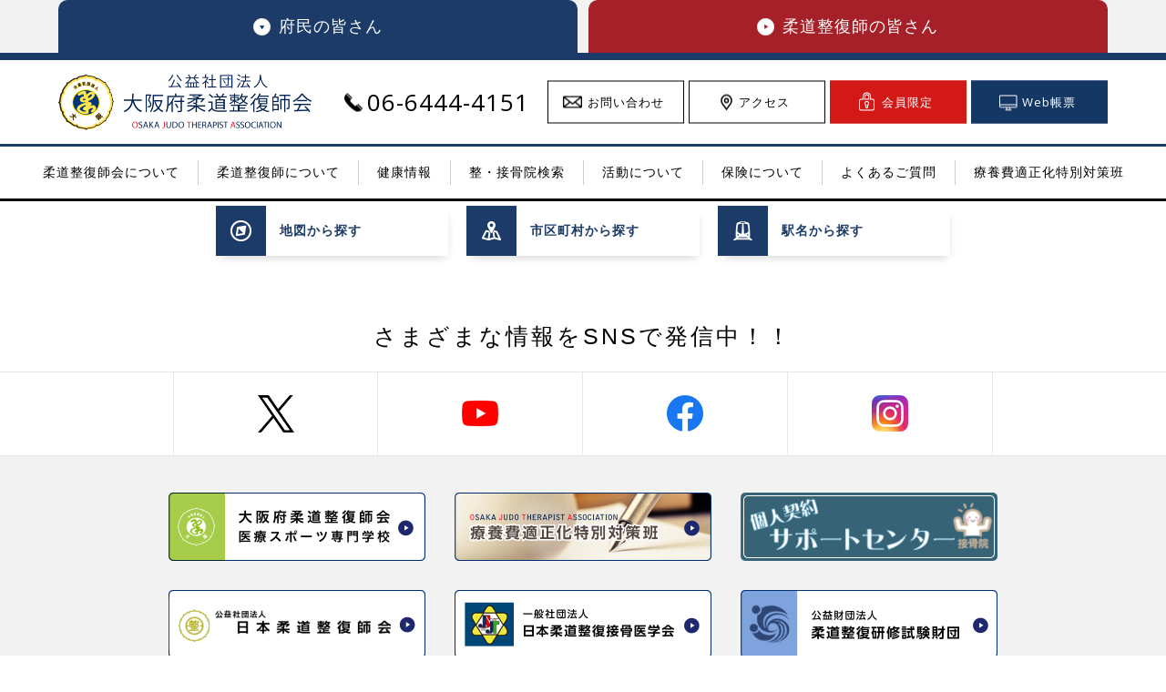

--- FILE ---
content_type: text/html; charset=UTF-8
request_url: https://www.osaka-jyusei.or.jp/?educational_info=%E5%B9%B3%E6%88%9030%E5%B9%B4%E5%BA%A6-%E5%8C%BB%E6%8E%A5%E9%80%A3%E6%90%BA%E5%AE%A4-%E8%A8%BA%E5%AF%9F%E4%BE%9D%E9%A0%BC%E3%83%87%E3%83%BC%E3%82%BF%E3%81%AB%E3%81%A4%E3%81%84%E3%81%A6
body_size: 5362
content:
	<!DOCTYPE HTML>
<html lang="ja">
<head>
<!-- Global site tag (gtag.js) - Google Analytics -->
<script async src="https://www.googletagmanager.com/gtag/js?id=G-JFRKYQZ0KS"></script>
<script>
  window.dataLayer = window.dataLayer || [];
  function gtag(){dataLayer.push(arguments);}
  gtag('js', new Date());

  gtag('config', 'G-JFRKYQZ0KS');
  gtag('config', 'UA-85042242-25');
</script>
<meta charset="utf-8">
<meta name="viewport" content="width=device-width">
<title>平成30年度 医接連携室 診察依頼データについて | 公益社団法人 大阪府柔道整復師会【OJTA】</title>
<link href="https://www.osaka-jyusei.or.jp/cms/wp-content/themes/osakajyusei/images/favicon.ico" rel="SHORTCUT ICON" type="image/x-icon">
<link href="https://fonts.googleapis.com/earlyaccess/mplus1p.css" rel="stylesheet">
<link href="https://fonts.googleapis.com/css?family=Open+Sans" rel="stylesheet">
<link href="https://fonts.googleapis.com/css2?family=Noto+Serif+JP:wght@500&display=swap" rel="stylesheet">
<link href="https://www.osaka-jyusei.or.jp/cms/wp-content/themes/osakajyusei/css/reset.css" rel="stylesheet">
<link href="https://www.osaka-jyusei.or.jp/cms/wp-content/themes/osakajyusei/css/style.css?20210921" rel="stylesheet">
<link href="https://www.osaka-jyusei.or.jp/cms/wp-content/themes/osakajyusei/css/responsive.css?20210921" rel="stylesheet">
<link rel="canonical" href="https://www.osaka-jyusei.or.jp/?educational_info=%E5%B9%B3%E6%88%9030%E5%B9%B4%E5%BA%A6-%E5%8C%BB%E6%8E%A5%E9%80%A3%E6%90%BA%E5%AE%A4-%E8%A8%BA%E5%AF%9F%E4%BE%9D%E9%A0%BC%E3%83%87%E3%83%BC%E3%82%BF%E3%81%AB%E3%81%A4%E3%81%84%E3%81%A6">
<meta name='robots' content='max-image-preview:large' />

<!-- All in One SEO Pack 2.6 by Michael Torbert of Semper Fi Web Design[464,495] -->
<link rel="canonical" href="https://www.osaka-jyusei.or.jp/?educational_info=平成30年度-医接連携室-診察依頼データについて" />
<!-- /all in one seo pack -->
<link rel='stylesheet' id='wp-block-library-css'  href='https://www.osaka-jyusei.or.jp/cms/wp-includes/css/dist/block-library/style.min.css?ver=5.7.14' type='text/css' media='all' />
<meta name="description" content="平成30年度 医接連携室 診察依頼データについて" />
<meta name="keywords" content="平成30年度 医接連携室 診察依頼データについて" />
<!--[if lt IE 9]>
<script src="https://oss.maxcdn.com/html5shiv/3.7.2/html5shiv.min.js"></script>
<script src="https://oss.maxcdn.com/respond/1.4.2/respond.min.js"></script>
<![endif]-->
<script src="//kitchen.juicer.cc/?color=m994Nqjg+yw=" async></script>
</head>
<body>
<div id="wrapper" class="educational_info">
	<header class="header_humin">
		<div class="header_tab">
			<ul>
				<li><a href="https://www.osaka-jyusei.or.jp/"><span class="font_mplus">府民の皆さん</span></a></li>
				<li><a href="https://www.osaka-jyusei.or.jp/learning/"><span class="font_mplus">柔道整復師の皆さん</span></a></li>
				<li class="header_sp header_top_member_sp"><a class="js-memberModalBtn">会員限定</a></li>
        <li class="header_sp header_top_web_sp"><a class="js-serviceModalBtn">Web帳票</a></li>
			</ul>
		</div>
		<div class="header_top">
			<div class="header_top_content">
				<p class="header_logo"><a href="https://www.osaka-jyusei.or.jp/"><img src="https://www.osaka-jyusei.or.jp/cms/wp-content/themes/osakajyusei/images/all_img_logo.png" alt="公益社団法人 大阪府柔道整復師会" width="280"></a></p>
				<div class="header_top_right">
					<p class="header_tell"><a href="tel:06-6444-4151"><span class="_telIcon"></span><span class="header_pc">06-6444-4151</span></a></p>
					<ul class="header_top_link">
						<li class="header_top_contact"><a href="https://www.osaka-jyusei.or.jp/contact/"><span class="header_pc">お問い合わせ</span><span class="header_sp">MAIL</span></a></li>
						<li class="header_top_access"><a href="https://www.osaka-jyusei.or.jp/about/about/#about-access"><span class="header_pc">アクセス</span><span class="header_sp">ACCESS</span></a></li>
						<li class="header_pc header_top_member"><a class="js-memberModalBtn"><span>会員限定</span></a></li>
						<li class="header_pc header_top_web"><a class="js-serviceModalBtn"><span>Web帳票</span></a></li>
            							<li class="header_top_menu"><a href=""><div class="header_ham"><div></div><div></div><div></div></div><span>MENU</span></a></li>
											</ul>
				</div><!-- /.header_top_right -->
			</div><!-- /.header_top_content -->
		</div><!-- /.header_top -->
				<div class="header_bottom">
			<div class="pc_none header_top_right">
      <p class="header_tell"><a href="tel:06-6444-4151"><span class="_telIcon"></span><span class="header_pc">06-6444-4151</span></a></p>
      <ul class="header_top_link">
					<li class="header_top_contact"><a href="https://www.osaka-jyusei.or.jp/contact/"><span class="header_pc">お問い合わせ</span><span class="header_sp">MAIL</span></a></li>
					<li class="header_top_access"><a href="https://www.osaka-jyusei.or.jp/about/about/#about-access"><span class="header_pc">アクセス</span><span class="header_sp">ACCESS</span></a></li>
					<li class="header_pc header_top_member"><a class="js-memberModalBtn"><span>会員限定</span></a></li>
          <li class="header_pc header_top_web"><a class="js-serviceModalBtn"><span>Web帳票</span></a></li>
				</ul>
			</div>
			<ul>
								<li class="pc_none"><p><a href="https://www.osaka-jyusei.or.jp"><span>トップページ</span><span class="all_navi_cursor"><img src="https://www.osaka-jyusei.or.jp/cms/wp-content/themes/osakajyusei/images/header_bg_cursor_humin.png" width="12.5" alt=""></span></a></p></li>
				<li>
					<p><a href="https://www.osaka-jyusei.or.jp/about/"><span>柔道整復師会について</span><span class="header_acc"></span><span class="header_acc_sp"><span></span><span></span></span></a></p>
					<div class="header_bottom_sub">
						<ul class="header_bottom_5 content">
							<li>
								<p class="header_bottom_img"><a href="https://www.osaka-jyusei.or.jp/about/about/"><img src="https://www.osaka-jyusei.or.jp/cms/wp-content/themes/osakajyusei/images/header_img_about_about.jpg" alt=""></a></p>
								<p class="all_text"><a href="https://www.osaka-jyusei.or.jp/about/about/">当会について<span class="all_navi_cursor"><img src="https://www.osaka-jyusei.or.jp/cms/wp-content/themes/osakajyusei/images/header_bg_cursor_humin.png" width="12.5" alt=""></span></a></p>
							</li>
							<li>
								<p class="header_bottom_img"><a href="https://www.osaka-jyusei.or.jp/about/business/"><img src="https://www.osaka-jyusei.or.jp/cms/wp-content/themes/osakajyusei/images/header_img_about_business.jpg" alt=""></a></p>
								<p class="all_text"><a href="https://www.osaka-jyusei.or.jp/about/business/">事業紹介<span class="all_navi_cursor"><img src="https://www.osaka-jyusei.or.jp/cms/wp-content/themes/osakajyusei/images/header_bg_cursor_humin.png" width="12.5" alt=""></span></a></p>
							</li>
							<li>
								<p class="header_bottom_img"><a href="https://www.osaka-jyusei.or.jp/about/"><img src="https://www.osaka-jyusei.or.jp/cms/wp-content/themes/osakajyusei/images/header_img_about.jpg" alt=""></a></p>
								<p class="all_text"><a href="https://www.osaka-jyusei.or.jp/about/">会長挨拶<span class="all_navi_cursor"><img src="https://www.osaka-jyusei.or.jp/cms/wp-content/themes/osakajyusei/images/header_bg_cursor_humin.png" width="12.5" alt=""></span></a></p>
							</li>
							<li>
								<p class="header_bottom_img"><a href="https://www.osaka-jyusei.or.jp/about/history/"><img src="https://www.osaka-jyusei.or.jp/cms/wp-content/themes/osakajyusei/images/header_img_about_history.jpg" alt=""></a></p>
								<p class="all_text"><a href="https://www.osaka-jyusei.or.jp/about/history/">歴史・沿革<span class="all_navi_cursor"><img src="https://www.osaka-jyusei.or.jp/cms/wp-content/themes/osakajyusei/images/header_bg_cursor_humin.png" width="12.5" alt=""></span></a></p>
							</li>
							<li>
								<p class="header_bottom_img"><a href="https://www.osaka-jyusei.or.jp/about/agreement/"><img src="https://www.osaka-jyusei.or.jp/cms/wp-content/themes/osakajyusei/images/header_img_about_agreement.jpg" alt=""></a></p>
								<p class="all_text"><a href="https://www.osaka-jyusei.or.jp/about/agreement/">決算報告・規約<span class="all_navi_cursor"><img src="https://www.osaka-jyusei.or.jp/cms/wp-content/themes/osakajyusei/images/header_bg_cursor_humin.png" width="12.5" alt=""></span></a></p>
							</li>
						</ul>
					</div>
				</li>
				<li>
					<p><a href="https://www.osaka-jyusei.or.jp/judo-therapist/"><span>柔道整復師について</span><span class="header_acc"></span><span class="header_acc_sp"><span></span><span></span></span></a></p>
					<div class="header_bottom_sub">
						<ul class="header_bottom_5 content">
							<li>
								<p class="header_bottom_img"><a href="https://www.osaka-jyusei.or.jp/judo-therapist/"><img src="https://www.osaka-jyusei.or.jp/cms/wp-content/themes/osakajyusei/images/header_img_therapist.jpg" alt=""></a></p>
								<p class="all_text"><a href="https://www.osaka-jyusei.or.jp/judo-therapist/">柔道整復師とは<span class="all_navi_cursor"><img src="https://www.osaka-jyusei.or.jp/cms/wp-content/themes/osakajyusei/images/header_bg_cursor_humin.png" width="12.5" alt=""></span></a></p>
							</li>
							<li>
								<p class="header_bottom_img"><a href="https://www.osaka-jyusei.or.jp/judo-therapist/aim/"><img src="https://www.osaka-jyusei.or.jp/cms/wp-content/themes/osakajyusei/images/header_img_therapist_aim.jpg" alt=""></a></p>
								<p class="all_text"><a href="https://www.osaka-jyusei.or.jp/judo-therapist/aim/">柔道整復師を目指している方へ<span class="all_navi_cursor"><img src="https://www.osaka-jyusei.or.jp/cms/wp-content/themes/osakajyusei/images/header_bg_cursor_humin.png" width="12.5" alt=""></span></a></p>
							</li>
						</ul>
					</div>
				</li>
				<li>
					<p><a href="https://www.osaka-jyusei.or.jp/lecture/"><span>健康情報</span><span class="header_acc"></span><span class="header_acc_sp"><span></span><span></span></span></a></p>
					<div class="header_bottom_5 header_bottom_sub">
						<ul class="content">
							<li>
								<p class="header_bottom_img"><a href="https://www.osaka-jyusei.or.jp/seminar/"><img src="https://www.osaka-jyusei.or.jp/cms/wp-content/themes/osakajyusei/images/header_img_lecture.jpg" alt=""></a></p>
								<p class="all_text"><a href="https://www.osaka-jyusei.or.jp/seminar/">セミナー・学術大会<span class="all_navi_cursor"><img src="https://www.osaka-jyusei.or.jp/cms/wp-content/themes/osakajyusei/images/header_bg_cursor_humin.png" width="12.5" alt=""></span></a></p>
							</li>
							<li>
								<p class="header_bottom_img"><a href="https://www.osaka-jyusei.or.jp/learning/cures/"><img src="https://www.osaka-jyusei.or.jp/cms/wp-content/themes/osakajyusei/images/header_img_lecture_cures.jpg" alt=""></a></p>
								<p class="all_text"><a href="https://www.osaka-jyusei.or.jp/learning/cures/">情報誌「CURES」<span class="all_navi_cursor"><img src="https://www.osaka-jyusei.or.jp/cms/wp-content/themes/osakajyusei/images/header_bg_cursor_humin.png" width="12.5" alt=""></span></a></p>
							</li>
							<li>
								<p class="header_bottom_img"><a href="https://www.osaka-jyusei.or.jp/learning/movie/"><img src="https://www.osaka-jyusei.or.jp/cms/wp-content/themes/osakajyusei/images/header_img_lecture_movie.jpg" alt=""></a></p>
								<p class="all_text"><a href="https://www.osaka-jyusei.or.jp/learning/movie/">動画＆リーフレット<span class="all_navi_cursor"><img src="https://www.osaka-jyusei.or.jp/cms/wp-content/themes/osakajyusei/images/header_bg_cursor_humin.png" width="12.5" alt=""></span></a></p>
							</li>
						</ul>
					</div>
				</li>
				<li>
					<p><a href="https://www.osaka-jyusei.or.jp/../search"><span>整・接骨院検索</span><span class="all_navi_cursor"><img src="https://www.osaka-jyusei.or.jp/cms/wp-content/themes/osakajyusei/images/header_bg_cursor_humin.png" width="12.5" alt=""></span></a></p>
				</li>
				<li>
					<p><a href="https://www.osaka-jyusei.or.jp/activity/"><span>活動について</span><span class="all_navi_cursor"><img src="https://www.osaka-jyusei.or.jp/cms/wp-content/themes/osakajyusei/images/header_bg_cursor_humin.png" width="12.5" alt=""></span></a></p>
				</li>
				<li>
					<p><a href="https://www.osaka-jyusei.or.jp/insurance/"><span>保険について</span><span class="header_acc"></span><span class="header_acc_sp"><span></span><span></span></span></a></p>
					<div class="header_bottom_5 header_bottom_sub">
						<ul class="content">
							<li>
								<p class="header_bottom_img"><a href="https://www.osaka-jyusei.or.jp/insurance/coverage/"><img src="https://www.osaka-jyusei.or.jp/cms/wp-content/themes/osakajyusei/images/header_img_insurance_coverage.jpg" alt=""></a></p>
								<p class="all_text"><a href="https://www.osaka-jyusei.or.jp/insurance/coverage/">保険適用について<span class="all_navi_cursor"><img src="https://www.osaka-jyusei.or.jp/cms/wp-content/themes/osakajyusei/images/header_bg_cursor_humin.png" width="12.5" alt=""></span></a></p>
							</li>
							<li>
								<p class="header_bottom_img"><a href="https://www.osaka-jyusei.or.jp/insurance/"><img src="https://www.osaka-jyusei.or.jp/cms/wp-content/themes/osakajyusei/images/header_img_insurance.jpg" alt=""></a></p>
								<p class="all_text"><a href="https://www.osaka-jyusei.or.jp/insurance/">医療費助成制度<span class="all_navi_cursor"><img src="https://www.osaka-jyusei.or.jp/cms/wp-content/themes/osakajyusei/images/header_bg_cursor_humin.png" width="12.5" alt=""></span></a></p>
							</li>
						</ul>
					</div>
				</li>
				<li>
					<p><a href="https://www.osaka-jyusei.or.jp/faq/"><span>よくあるご質問</span><span class="all_navi_cursor"><img src="https://www.osaka-jyusei.or.jp/cms/wp-content/themes/osakajyusei/images/header_bg_cursor_humin.png" width="12.5" alt=""></span></a></p>
				</li>
				<li>
					<p><a href="https://www.osaka-jyusei.or.jp/learning/optimization/"><span>療養費適正化特別対策班</span><span class="all_navi_cursor"><img src="https://www.osaka-jyusei.or.jp/cms/wp-content/themes/osakajyusei/images/header_bg_cursor_humin.png" width="12.5" alt=""></span></a></p>
				</li>
							</ul>
			<div class="header_close"><p>メニューを閉じる</p></div>
		</div><!-- /.header_bottom -->
			</header>

	<footer>
		<div class="footer_top">
						<div class="footer_top_search">
				<div class="content">
					<p class="footer_top_search_title font_mplus">近くの整・接骨院を<span class="font_mplus">簡単検索!</span></p>
					<ul>
						<li class="footer_top_search_map"><a href="https://www.osaka-jyusei.or.jp/../search/#search-area"><span>地図</span><span>から探す</span></a></li>
						<li class="footer_top_search_city"><a href="https://www.osaka-jyusei.or.jp/../search/#search-city"><span>市区町村</span><span>から探す</span></a></li>
						<li class="footer_top_search_station"><a href="https://www.osaka-jyusei.or.jp/../search/#search-station"><span>駅名</span><span>から探す</span></a></li>
					</ul>
				</div>
			</div>
						<p class="footer_top_sns_text">
				さまざまな情報を<span class="all_new_line">SNSで発信中！！</span>
			</p>
			<div class="footer_top_sns">
				<ul>
					<li><a href="https://x.com/ojtagroup" target="_blank"><img src="https://www.osaka-jyusei.or.jp/cms/wp-content/themes/osakajyusei/images/footer_img_twitter_sp.png" alt="X公式アカウント"></a></li>
					<li><a href="https://www.youtube.com/channel/UCLtKI7pKFwju1HZhki6AY1w" target="_blank"><img src="https://www.osaka-jyusei.or.jp/cms/wp-content/themes/osakajyusei/images/footer_img_youtube_sp.png" alt="Youtube公式チャンネル"></a></li>
					<li><a href="https://www.facebook.com/ojta.japan" target="_blank"><img src="https://www.osaka-jyusei.or.jp/cms/wp-content/themes/osakajyusei/images/footer_img_facebook_sp.png" alt="Facebook公式ページ"></a></li>
					<li><a href="https://www.instagram.com/ojta_official/" target="_blank"><img src="https://www.osaka-jyusei.or.jp/cms/wp-content/themes/osakajyusei/images/footer_img_instagram_sp.png" alt="Instagram公式ページ"></a></li>
				</ul>
			</div><!-- /.footer_top_sns -->
			<div class="footer_top_banner spHide">
				<ul class="content">
					<li><a href="https://osaka-jyusei.ac.jp/" target="_blank"><img src="https://www.osaka-jyusei.or.jp/cms/wp-content/themes/osakajyusei/images/footer_img_banner_1.png" alt="大阪府柔道整復師会 全国唯一の4年制"></a></li>
					<li><a href="https://www.osaka-jyusei.or.jp/learning/optimization/"><img src="https://www.osaka-jyusei.or.jp/cms/wp-content/themes/osakajyusei/images/footer_img_banner_2.png" alt="療養費適正化特別対策班"></a></li>
					<li><a href="https://shadan-nissei.or.jp/Inquiry_Kojin/" target="_blank"><img src="https://www.osaka-jyusei.or.jp/cms/wp-content/themes/osakajyusei/images/footer_img_banner_10.png" alt="個人契約サポートセンター"></a></li>
					<li><a href="http://www.shadan-nissei.or.jp/" target="_blank"><img src="https://www.osaka-jyusei.or.jp/cms/wp-content/themes/osakajyusei/images/footer_img_banner_3.png" alt="公益社団法人 日本柔道整復師会"></a></li>
					<li><a href="http://www.jsjt.jp/" target="_blank"><img src="https://www.osaka-jyusei.or.jp/cms/wp-content/themes/osakajyusei/images/footer_img_banner_4.png" alt="一般社団法人 日本柔道整復接骨医学会"></a></li>
					<li><a href="http://www.zaijusei.com/" target="_blank"><img src="https://www.osaka-jyusei.or.jp/cms/wp-content/themes/osakajyusei/images/footer_img_banner_5.png" alt="公益社団法人 柔道整復研修試験財団"></a></li>
					<li><a href="http://ojtc.ojtagroup.jp/" target="_blank"><img src="https://www.osaka-jyusei.or.jp/cms/wp-content/themes/osakajyusei/images/footer_img_banner_6.png" alt="大阪府柔道整復師協同組合"></a></li>
					<li><a href="https://osaka-judo-federation.jp/" target="_blank"><img src="https://www.osaka-jyusei.or.jp/cms/wp-content/themes/osakajyusei/images/footer_img_banner_7.png" alt="大阪府柔道連盟"></a></li>
					<li><a href="https://www.jpnsport.go.jp/anzen/" target="_blank"><img src="https://www.osaka-jyusei.or.jp/cms/wp-content/themes/osakajyusei/images/footer_img_banner_8.png" alt="学校安全Web 日本スポーツ振興センター"></a></li>
				</ul>
			</div><!-- /.footer_top_banner -->
		</div><!-- /.footer_top -->
		<div class="footer_bottom">
			<div class="footer_bottom_left all_section">
				<div class="footer_bottom_left_content">
					<p class="footer_bottom_logo"><img src="https://www.osaka-jyusei.or.jp/cms/wp-content/themes/osakajyusei/images/all_img_logo.png" alt="公益社団法人 大阪府柔道整復師会" width="280"></p>
					<address class="footer_bottom_address">
						<p><span>〒550-0004</span><span>大阪市西区靭本町3丁目10番3号</span></p>
						<p><span><a href="tel:06-6444-4151">TEL 06-6444-4151</a></span><span>FAX 06-6444-4166</span></p>
						<p><span><a href="mailto:ojta@osaka-jyusei.or.jp">MAIL ojta@osaka-jyusei.or.jp</a></span></p>
					</address>
				</div><!-- /.footer_bottom_left_content -->
			</div><!-- /.footer_bottom_left -->
			<div class="footer_bottom_right all_section">
				<ul class="footer_bottom_right_list">
									<li>
						<ul class="footer_bottom_right_list_sub">
							<li>
								<p class="footer_bottom_right_list_title"><a href="https://www.osaka-jyusei.or.jp/"><span class="all_new_line">柔道整復師会に</span><span class="all_new_line">ついて</span><span class="footer_acc"><span></span><span></span></span></a></p>
								<ul class="footer_bottom_right_list_sub2">
									<li><a href="https://www.osaka-jyusei.or.jp/about/about/">当会について</a></li>
									<li><a href="https://www.osaka-jyusei.or.jp/about/business/">事業紹介</a></li>
									<li><a href="https://www.osaka-jyusei.or.jp/about/">会長挨拶</a></li>
									<li><a href="https://www.osaka-jyusei.or.jp/about/history/">歴史・沿革</a></li>
									<li><a href="https://www.osaka-jyusei.or.jp/about/agreement/">決算報告・規約</a></li>
								</ul>
							</li>
						</ul>
					</li>
					<li>
						<ul class="footer_bottom_right_list_sub">
							<li>
								<p class="footer_bottom_right_list_title"><a href="https://www.osaka-jyusei.or.jp/judo-therapist/"><span class="all_new_line">柔道整復師に</span><span class="all_new_line">ついて</span><span class="footer_acc"><span></span><span></span></span></a></p>
								<ul class="footer_bottom_right_list_sub2">
									<li><a href="https://www.osaka-jyusei.or.jp/judo-therapist/">柔道整復師とは</a></li>
									<li><a href="https://www.osaka-jyusei.or.jp/judo-therapist/aim/"><span>柔道整復師を</span><span>目指している方へ</span></a></li>
								</ul>
							</li>
						</ul>
						<ul class="footer_bottom_right_list_sub">
							<li>
								<p class="footer_bottom_right_list_title"><a href="https://www.osaka-jyusei.or.jp/lecture/">健康情報<span class="footer_acc"><span></span><span></span></span></a></p>
								<ul class="footer_bottom_right_list_sub2">
									<li><a href="https://www.osaka-jyusei.or.jp/seminar/"><span>セミナー・</span><span>学術大会</span></a></li>
									<li><a href="https://www.osaka-jyusei.or.jp/learning/cures/">情報誌「CURES」</a></li>
									<li><a href="https://www.osaka-jyusei.or.jp/learning/movie/">動画＆リーフレット</a></li>
								</ul>
							</li>
						</ul>
					</li>
					<li>
						<ul class="footer_bottom_right_list_sub">
							<li>
								<p class="footer_bottom_right_list_title"><a href="https://www.osaka-jyusei.or.jp/../search/">整・接骨院検索<span class="all_navi_cursor"><img src="https://www.osaka-jyusei.or.jp/cms/wp-content/themes/osakajyusei/images/footer_bg_cursor.png" width="12.5" alt=""></span></a></p>
							</li>
						</ul>
						<ul class="footer_bottom_right_list_sub">
							<li>
								<p class="footer_bottom_right_list_title"><a href="https://www.osaka-jyusei.or.jp/activity/">活動について<span class="all_navi_cursor"><img src="https://www.osaka-jyusei.or.jp/cms/wp-content/themes/osakajyusei/images/footer_bg_cursor.png" width="12.5" alt=""></span></a></p>
							</li>
						</ul>
						<ul class="footer_bottom_right_list_sub">
							<li>
								<p class="footer_bottom_right_list_title"><a href="https://www.osaka-jyusei.or.jp/insurance/">保険について<span class="footer_acc"><span></span><span></span></span></a></p>
								<ul class="footer_bottom_right_list_sub2">
									<li><a href="https://www.osaka-jyusei.or.jp/insurance/coverage/">保険適用について</a></li>
									<li><a href="https://www.osaka-jyusei.or.jp/insurance/">医療費助成制度</a></li>
								</ul>
							</li>
						</ul>
						<ul class="footer_bottom_right_list_sub">
							<li>
								<p class="footer_bottom_right_list_title"><a href="https://www.osaka-jyusei.or.jp/faq/">よくあるご質問<span class="all_navi_cursor"><img src="https://www.osaka-jyusei.or.jp/cms/wp-content/themes/osakajyusei/images/footer_bg_cursor.png" width="12.5" alt=""></span></a></p>
							</li>
						</ul>
					</li>
					<li>
						<ul class="footer_bottom_right_list_sub">
							<li>
								<p class="footer_bottom_right_list_title"><a href="https://www.osaka-jyusei.or.jp/contact/">お問い合わせ<span class="all_navi_cursor"><img src="https://www.osaka-jyusei.or.jp/cms/wp-content/themes/osakajyusei/images/footer_bg_cursor.png" width="12.5" alt=""></span></a></p>
							</li>
						</ul>
						<ul class="footer_bottom_right_list_sub">
							<li>
								<p class="footer_bottom_right_list_title"><a href="https://www.osaka-jyusei.or.jp/privacy/">個人情報保護方針<span class="all_navi_cursor"><img src="https://www.osaka-jyusei.or.jp/cms/wp-content/themes/osakajyusei/images/footer_bg_cursor.png" width="12.5" alt=""></span></a></p>
							</li>
						</ul>
						<ul class="footer_bottom_right_list_sub">
							<li>
								<p class="footer_bottom_right_list_title"><a href="https://www.osaka-jyusei.or.jp/news/for_people/">お知らせ<span class="all_navi_cursor"><img src="https://www.osaka-jyusei.or.jp/cms/wp-content/themes/osakajyusei/images/footer_bg_cursor.png" width="12.5" alt=""></span></a></p>
							</li>
						</ul>
						<ul class="footer_bottom_right_list_sub footer_bottom_right_list_sub_pdf">
							<li>
								<p class="footer_bottom_right_list_title"><a href="https://www.osaka-jyusei.or.jp/files/paramedic_dispatch_request_form.pdf" target="_blank"><span class="all_new_line">救護員派遣依頼書を</span><span class="all_new_line">ダウンロード <img src="https://www.osaka-jyusei.or.jp/cms/wp-content/themes/osakajyusei/images/footer_img_bottom_right_link.png" width="12" class="footer_bottom_right_link"></span></a></p>
							</li>
						</ul>
						<ul class="footer_bottom_right_list_sub footer_bottom_right_list_sub_pdf">
							<li>
								<p class="footer_bottom_right_list_title"><a href="https://www.osaka-jyusei.or.jp/files/counselor_dispatch_request_form.pdf" target="_blank"><span class="all_new_line">相談員派遣依頼書を</span><span class="all_new_line">ダウンロード <img src="https://www.osaka-jyusei.or.jp/cms/wp-content/themes/osakajyusei/images/footer_img_bottom_right_link.png" width="12" class="footer_bottom_right_link"></span></a></p>
							</li>
						</ul>
					</li>
								</ul><!-- /.footer_bottom_right_list -->
				<div class="footer_top_banner pcHide">
					<ul class="content">
						<li><a href="https://osaka-jyusei.ac.jp/" target="_blank"><img src="https://www.osaka-jyusei.or.jp/cms/wp-content/themes/osakajyusei/images/footer_img_banner_1.png" alt="大阪府柔道整復師会 全国唯一の4年制"></a></li>
						<li><a href="https://www.osaka-jyusei.or.jp/learning/optimization/"><img src="https://www.osaka-jyusei.or.jp/cms/wp-content/themes/osakajyusei/images/footer_img_banner_2.png" alt="療養費適正化特別対策班"></a></li>
						<li><a href="https://www.osaka-jyusei.or.jp/learning/learning-about/#personal-contract"><img src="https://www.osaka-jyusei.or.jp/cms/wp-content/themes/osakajyusei/images/footer_img_banner_10.png" alt="個人契約サポートセンター"></a></li>
						<li><a href="http://www.shadan-nissei.or.jp/" target="_blank"><img src="https://www.osaka-jyusei.or.jp/cms/wp-content/themes/osakajyusei/images/footer_img_banner_3.png" alt="公益社団法人 日本柔道整復師会"></a></li>
						<li><a href="http://www.jsjt.jp/" target="_blank"><img src="https://www.osaka-jyusei.or.jp/cms/wp-content/themes/osakajyusei/images/footer_img_banner_4.png" alt="一般社団法人 日本柔道整復接骨医学会"></a></li>
						<li><a href="http://www.zaijusei.com/" target="_blank"><img src="https://www.osaka-jyusei.or.jp/cms/wp-content/themes/osakajyusei/images/footer_img_banner_5.png" alt="公益社団法人 柔道整復研修試験財団"></a></li>
						<li><a href="http://ojtc.ojtagroup.jp/" target="_blank"><img src="https://www.osaka-jyusei.or.jp/cms/wp-content/themes/osakajyusei/images/footer_img_banner_6.png" alt="大阪府柔道整復師協同組合"></a></li>
						<li><a href="http://smartlife.go.jp/" target="_blank"><img src="https://www.osaka-jyusei.or.jp/cms/wp-content/themes/osakajyusei/images/footer_img_banner_7.png" alt="健康寿命をのばそう！"></a></li>
						<li><a href="https://www.jpnsport.go.jp/anzen/" target="_blank"><img src="https://www.osaka-jyusei.or.jp/cms/wp-content/themes/osakajyusei/images/footer_img_banner_8.png" alt="学校安全Web 日本スポーツ振興センター"></a></li>
					</ul>
				</div><!-- /.footer_top_banner -->
			</div><!-- /.footer_bottom_right -->
			<p class="footer_bottom_copyright">© Osaka Judo Therapist Association.</p>
		</div><!-- /.footer_bottom -->
	</footer>
			<p class="all_top_back"><a href="#wrapper"><img src="https://www.osaka-jyusei.or.jp/cms/wp-content/themes/osakajyusei/images/all_img_btn_back_to_top.png" alt="" width="50"><img src="https://www.osaka-jyusei.or.jp/cms/wp-content/themes/osakajyusei/images/all_img_btn_back_to_top_hover.png" alt="" width="50"></a></p>
		<!-- SP固定ナビ -->
				<ul class="all_sp_fixed_nav pc_none">
			<li>
				<a href="https://www.osaka-jyusei.or.jp/search"  >
					<span class="_icon"><img src="https://www.osaka-jyusei.or.jp/cms/wp-content/themes/osakajyusei/images/all_sp_fixed_nav_icon_01.svg" alt=""></span>
					<span class="_text">整・接骨院検索</span>
				</a>
			</li>
			<li>
				<a href="https://www.osaka-jyusei.or.jp/faq"  >
					<span class="_icon"><img src="https://www.osaka-jyusei.or.jp/cms/wp-content/themes/osakajyusei/images/all_sp_fixed_nav_icon_02.svg" alt=""></span>
					<span class="_text">よくあるご質問</span>
				</a>
			</li>
			<li>
				<a href="https://www.osaka-jyusei.or.jp/learning/movie"  >
					<span class="_icon"><img src="https://www.osaka-jyusei.or.jp/cms/wp-content/themes/osakajyusei/images/all_sp_fixed_nav_icon_03.svg" alt=""></span>
					<span class="_text">健康情報</span>
				</a>
			</li>
			<li>
				<a href="https://www.osaka-jyusei.or.jp/contact/"   >
					<span class="_icon"><img src="https://www.osaka-jyusei.or.jp/cms/wp-content/themes/osakajyusei/images/all_sp_fixed_nav_icon_04.svg" alt=""></span>
					<span class="_text">お問い合わせ</span>
				</a>
			</li>
		</ul>

			</div><!-- /#wrapper -->
<script src="https://www.osaka-jyusei.or.jp/cms/wp-content/themes/osakajyusei/js/jquery-1.11.3.min.js"></script>
<script src="https://www.osaka-jyusei.or.jp/cms/wp-content/themes/osakajyusei/js/jquery-match-height/jquery.matchHeight.js"></script>
<script src="https://www.osaka-jyusei.or.jp/cms/wp-content/themes/osakajyusei/js/common.js"></script>
<script src="https://ajaxzip3.github.io/ajaxzip3.js" charset="UTF-8"></script>
<script>
$(function(){
	if ( $('.contact_under').length ) {
		$(window).on('load',function(){
	    	$('.all_title_blue_red_border').matchHeight();
	    	$('.coverage_list_text').matchHeight();
	    	$('.contact_form_th_content,.contact_form_td_content').matchHeight();
	    });
	    $('input[value="住所入力"]').click(function(){
			AjaxZip3.zip2addr('form_zip01', 'form_zip02', 'form_pref01', 'form_address01');
		});
	}
});
</script>

<div class="js-memberModal login-modal --member">
  <div class="_modalMain">
    <p class="_closeBtn">Close</p>
    <div class="_modalScroll">
      <div class="_inner">
        <p class="_modalTitle">会員ページログイン</p>
        <div class="_modalContent --flex">
          <p class="_modalContentTitle">パスワードがわかる方</p>
          <a class="_modalContentBtn" href="https://www.osaka-jyusei.or.jp/member/">ログイン</a>
        </div>
        <div class="_modalContent">
          <p class="_modalContentTitle">パスワードがわからない方は事務局にお電話ください</p>
          <a class="_modalTel" href="tel:06-6444-4151">06-6444-4151</a>
          <p>
            ※ パスワード更新月：1月、4月、7月、10月<br>
            （次回は4月13日に更新します）
          </p>
        </div>
      </div>
    </div>
  </div>
</div>

<div class="js-serviceModal login-modal --service">
  <div class="_modalMain">
    <p class="_closeBtn">Close</p>
    <div class="_modalScroll">
      <div class="_inner">
        <p class="_modalTitle">Web帳票サービスログイン</p>
        <div class="_modalContent --flex">
          <p class="_modalContentTitle">会員登録済みの方はこちら</p>
          <a class="_modalContentBtn" href="https://rbyucca.eco-serv.jp/osaka-jyusei/mypage/" target="_blank">ログイン</a>
        </div>
        <div class="_modalContent --flex">
          <p class="_modalContentTitle">会員登録がまだの方はこちら</p>
          <a class="_modalContentBtn --reverse" href="https://rbyucca.eco-serv.jp/osaka-jyusei/mypage/apply/step1" target="_blank">新規登録</a>
        </div>
      </div>
    </div>
  </div>
</div>
</body>
</html>

--- FILE ---
content_type: text/css
request_url: https://www.osaka-jyusei.or.jp/cms/wp-content/themes/osakajyusei/css/style.css?20210921
body_size: 32610
content:
@charset "utf-8";
/* ACCORDER Inc. */
/* Base Style
----------------------- */
*, body { font-family:"ヒラギノ角ゴ Pro W3","Hiragino Kaku Gothic Pro","メイリオ",Meiryo,Arial,Verdana,"ＭＳ Ｐゴシック",sans-serif; letter-spacing:1px; }
.clearfix:after { content:"."; display:block; height:0px; clear:both; visibility:hidden; } /* Crearfix for Modern Browsers including Firefox, Opera, Safari, etc */
.clearfix { display:inline-block; } /* For Windows IE7 and Mac IE5 */
* html .clearfix{ height:1px; } /* For Windows IE5/IE6: Hides from IE-mac */
.clearfix { display:block; }
.clear { clear:both; } /* End hide from IE-mac */
html { overflow-y:scroll; } /* For FireFox scrolling */
img { -ms-interpolation-mode:bicubic; image-rendering:optimizequality; vertical-align:bottom; max-width: 100%; } /* Better images when resized for IE7, FF3.5+ */
a { text-decoration:none; }
a:hover { text-decoration:none; opacity:0.7; }
html,body { height:100%; }
span { line-height:1.5em; }

/* wrapper  ----------------------- */
#wrapper { }
#container { padding-top:162px; }
.member #container { padding-top:102px; }
.about #container { background:#f2f2f2; }
.content { width:85%; max-width:1200px; margin:0 auto; }
.all_section { padding:70px 0; }
#container .all_section:last-child { padding-bottom:120px; }
.all_section_sub { padding-bottom:0; }
.all_section_top_none { padding-top:0; }

/* color  ----------------------- */

/* font  ----------------------- */
.font_open { font-family: 'Open Sans', sans-serif; }
.all_bold { font-weight: bold; }
.all_color_red { color:#c1272d; }
.all_color_gray { color:#666; }

/* animation  ----------------------- */
.tran {
	-ms-transition: all 0.4s ease;
	-webkit-transition: all 0.4s ease;
	-moz-transition: all 0.4s ease;
	-o-transition: all 0.4s ease;
	transition: all 0.4s ease;
}

/*共通  ----------------------- */
.box_center { width:100%; text-align:center; }
.box_right { width:100%; text-align:right; }
.box_left { width:100%; text-align:left !important; }
.img_center { display:block; text-align:center; }
.l_box { float:left; }
.r_box { float:right; }
.pcHide { display:none !important; }
.all_underline { text-decoration:underline double; }

.all_center_box {
  align-items: center;
  display: flex;
  flex-direction: column;
  justify-content: center;
}
.all_center_item {
  vertical-align: middle;
}
.mt0 { margin-top:0 !important; }
.mt10 { margin-top:10px !important; }
.mt20 { margin-top:20px !important; }
.mt40 { margin-top:40px !important; }
.pc_none { display:none; }
.all_new_line { display:inline-block; }
.all_text { letter-spacing:1px; font-size:14px;  }
.hide {
	height: 1px !important;
    overflow: hidden !important;
    margin-bottom: 0 !important;
    border: 0 !important;
}
.all_mail_address { vertical-align:middle; }
/*.all_main_image*/
.all_main_image { background-position:center; background-repeat:no-repeat; background-size:cover; width:100%; height:250px; position:relative; }
.member .all_main_image { height:331px; }
.about .all_main_image { background-image:url(../images/about_bg_main_image.jpg); }
.about_about .all_main_image { background-image:url(../images/about_about_bg_main_image.jpg); background-position:right 5% top; }
.business .all_main_image { background-image:url(../images/business_bg_main_image.jpg); }
.history .all_main_image { background-image:url(../images/history_bg_main_image.jpg); }
.agreement .all_main_image { background-image:url(../images/agreement_bg_main_image.jpg); }
.lecture .all_main_image { background-image:url(../images/lecture_bg_main_image.jpg); background-position:right 40% center; }
.cures .all_main_image { background-image:url(../images/cures_bg_main_image.jpg); }
.movie .all_main_image { background-image:url(../images/movie_bg_main_image.jpg); }
.search .all_main_image { background-image:url(../images/search_bg_main_image.jpg); }
.activity .all_main_image { background-image:url(../images/activity_bg_main_image.jpg); }
.news .all_main_image { background-image:url(../images/news_bg_main_image.jpg); }
.therapist .all_main_image { background-image:url(../images/therapist_bg_main_image.jpg); }
.aim .all_main_image { background-image:url(../images/aim_bg_main_image.jpg); }
.insurance .all_main_image { background-image:url(../images/insurance_bg_main_image.jpg); }
.coverage .all_main_image { background-image:url(../images/coverage_bg_main_image.jpg); }
.entry .all_main_image,
.contact .all_main_image,
.contact_under.all_main_image { background-image:url(../images/contact_bg_main_image.jpg) !important; }
.privacy .all_main_image { background-image:url(../images/privacy_bg_main_image.jpg); }
.member .all_main_image { background-image:url(../images/member_top_bg_main_image.jpg); }
.learning_admission .all_main_image { background-image:url(../images/admission_bg_main_image.jpg); }
.learning_learning .all_main_image { background-image:url(../images/learning_learning_bg_main_image.jpg);background-position:left 35% center; }
.learning_learning-about .all_main_image { background-image:url(../images/learning_about_bg_main_image.jpg); }
.faq .all_main_image { background-image:url(../images/faq_bg_main_image.jpg); }
.learning_faq .all_main_image { background-image:url(../images/learning_faq_bg_main_image.jpg); background-position:left 30% center; }
.learning_optimization .all_main_image { background-image:url(../images/optimization_bg_main_image.jpg); }
.seminar .all_main_image { background-image:url(../images/lecture_bg_main_image.jpg); }
.member_seminar .all_main_image { background-image:url(../images/lecture_bg_main_image.jpg); }
.learning_seminar .all_main_image { background-image:url(../images/lecture_bg_main_image.jpg); }


.all_main_image_title {
	width:100%;
	position:absolute;
	top:50%;
	-webkit-transform:translateY(-50%);
	-moz-transform:translateY(-50%);
	transform:translateY(-50%);
	text-align:center;
	color:#fff;
}
.all_main_image_title .all_text { letter-spacing:2px; }
.all_main_image_title_main {
	margin-top:10px;
	padding:5px 5px 0;
	position:relative;
	letter-spacing:5px;
	font-size:36px;
	font-family:'Noto Serif JP',serif;
}
.all_main_image_title_main:after {
	content:"";
	background:#fff;
	width:90%;
	max-width:516px;
	height:1px;
	position:absolute;
	top:0;
	left:50%;
	-webkit-transform:translateX(-50%);
	-moz-transform:translateX(-50%);
	transform:translateX(-50%);
}
.all_main_image_title_main span { letter-spacing:5px; font-family:'Noto Serif JP',serif;display: inline-block; }
.all_main_image_title_one .all_main_image_title_main { margin-top:0; padding-top:0; }
.all_main_image_title_one .all_main_image_title_main:after { display:none; }
.member .all_main_image_title { color:#000; }
.member .all_main_image_title_main:after { background:#000; }
.member .all_main_image_title_main { font-size:52px; }
.member .all_main_image_title .all_text { font-size:20px; }
/*all_pankuzu*/
.all_pankuzu { margin:20px auto 40px; letter-spacing:0; font-size:0; }
.all_pankuzu li { display:inline-block; vertical-align:top; font-size:12px; }
.all_pankuzu li:nth-child(n+2) { padding-left:25px; position:relative; }
.all_pankuzu li:nth-child(n+2):after {
	content:">";
	position:absolute;
	left:10px;
	top:-1px;
	font-size:14px;
}
.all_pankuzu li a { text-decoration:underline; color:#1c3b68; }
/*.all_title*/
.all_title { padding-bottom:20px; position:relative; text-align:center; }
.all_title_margin { margin-bottom:50px; }
.all_title:after {
	content:"";
	background:#85bfcb;
	width:27px;
	height:4px;
	position:absolute;
	left:50%;
	bottom:0;
	-webkit-transform:translateX(-50%);
	-moz-transform:translateX(-50%);
	transform:translateX(-50%);
}
.learning .all_title:after { background:#c98885; }
.member .all_title:after { background:#c98885; }
.all_title_main { font-weight:600; font-size:31px; letter-spacing:3px; font-family:'Noto Serif JP',serif; }
.all_title_main span { display:inline-block; letter-spacing:3px; font-family:'Noto Serif JP',serif; }
.all_title_sub { font-size:12px; color:#1c3b68; opacity:0.9; }
.all_title_sub .newscats{ margin-bottom: 15px; }
.all_title_sub .newscats span{ display: inline-block; }
.learning .all_title_sub { color:#a52029; }
.member .all_title_sub { color:#d31818; }
.all_title_copy { margin-top:40px; text-align:center; line-height:1.8em; font-size:15px; color:#666; }

.all_title_sub_top .all_title_sub { margin-bottom:10px; font-weight:600; }
.all_title_sub_top .all_title_main { line-height:1.2em; }

/*all_fa_section all_ff_section*/
.all_f5_section { background:#f5f5f5; }
.all_fa_section { background:#fafafa; }
.all_ff_section { background:#fff; }

/*.all_title_blue_red_border*/
.all_title_blue_red_border { position:relative; border-bottom:1px #000 solid; padding-bottom:10px; }
.all_title_blue_red_border:after {
	content:"";
	background-image:url(../images/all_bg_title_blue_border.png);
	background-repeat:no-repeat;
	background-position:right center;
	background-size:cover;
	width:242px;
	height:5px;
	position:absolute;
	bottom:-3px;
	left:0;
}
.learning .all_title_blue_red_border:after { background-image:url(../images/all_bg_title_red_border.png); }
.member .all_title_blue_red_border:after { background-image:url(../images/all_bg_title_light_red_border.png); }
.all_title_blue_red_border_sub { text-indent:5px; font-size:13px; color:#1c3b68; }
.learning .all_title_blue_red_border_sub { color:#a52029; }
.member .all_title_blue_red_border_sub { color:#d31818; }
.all_title_blue_red_border_main { font-size:30px; letter-spacing:2px; font-family:'Noto Serif JP',serif; }
.all_title_blue_red_border_main span { letter-spacing:2px; font-family:'Noto Serif JP',serif; display: inline-block; }
.all_title_blue_red_border_main span.stxt { font-size: 16px; letter-spacing: 1px; }
.all_title_blue_red_border_center { text-align:center; }
.all_title_blue_red_border_center .all_title_blue_red_border_main { font-size:24px; }
.all_title_blue_red_border_center  .all_title_blue_red_border:after { width:80%; }
.all_title_blue_red_border_center_big .all_title_blue_red_border_main { font-size:33px; }

/*all_title_black_border*/
.all_title_black_border { text-align:center; }
.all_title_black_border_sub {
    padding-bottom: 15px;
	border-bottom: 2px solid #777;
	letter-spacing:3px;
    font-size: 22px;
    font-weight: bold;
    font-family: 'Noto Serif JP',serif;
    color: #000;
}
.all_title_black_border_main {
	padding-top: 5px;
	letter-spacing: 5px;
	font-family: 'Noto Serif JP',serif;
    font-size: 44px;
}

/*.all_search*/
.all_search_list { margin-top:40px; }
.all_search_list ul { margin-top:10px; line-height:0; letter-spacing:0; font-size:0; }
.all_search_list li { width:32%; display:inline-block; vertical-align:top; }
.all_search_list ul li:nth-child(n+2) { margin-left:2%; }
.all_search_list li a {
	background:#1c3b68;
	padding:25px 5px;
	border:1px #1c3b68 solid;
	display:block;
	-ms-transition: all 0.2s ease;
	-webkit-transition: all 0.2s ease;
	-moz-transition: all 0.2s ease;
	-o-transition: all 0.2s ease;
	transition: all 0.2s ease;
}
.all_search_list li span {
	padding-top:50px;
	display:block;
	text-align:center;
	font-size:14px;
	font-family:'Noto Serif JP',serif;
	color:#fff;
}
.all_search_list li a.hover { background:#fff; opacity:1; }
.all_search_list a.hover span { color:#1c3b68; opacity:0.95; }
.all_search_map span { background:url(../images/top_bg_search_map.png) no-repeat top center; background-size:37px; }
.all_search_city span { background:url(../images/top_bg_search_city.png) no-repeat top center; background-size:36px; }
.all_search_station span { background:url(../images/top_bg_search_station.png) no-repeat top center; background-size:40px; }
.all_search_map a.hover span { background-image:url(../images/top_bg_search_map_on.png); }
.all_search_city a.hover span { background-image:url(../images/top_bg_search_city_on.png); }
.all_search_station a.hover span { background-image:url(../images/top_bg_search_station_on.png); }
.all_search_list li span .all_new_line { background:none; padding-top:0; }

.all_search_google_map { height: 600px; margin-bottom: 20px; border: 1px solid #C2C2C2; }
.all_search_iframe_map { overflow:hidden; }
.all_search_iframe_map iframe { width:calc(100% + 600px); height:410px; transform:translate(-300px); }

/*.all_movie_list*/
.all_movie_list { width:95%; margin:50px auto 0; text-align:left; letter-spacing:0; font-size:0; }
.all_movie_list li { width:32%; margin-left:2%; display:inline-block; vertical-align:top; }
.all_movie_list li:nth-child(3n-2) { margin-left:0; }
.all_movie_list li:nth-child(n+4) { margin-top:4%; }
.all_movie_list_movie {
	position: relative;
	width: 100%;
	padding-top: 56%;
}
.all_movie_list_movie iframe {
	position: absolute;
 	top: 0;
  	right: 0;
  	width: 100% !important;
  	height: 100% !important;
}
.all_movie_list_title { margin-top:10px; font-size:18px; }
.all_movie_list_text { margin-top:10px; letter-spacing:0; font-size:14px; color:#8c8e8c; }
.all_movie_youtube_link { position:absolute; bottom:12px; right:30px; }
.all_movie_youtube_link a {
	background: #b71824 url(../images/movie_bg_youtube_link.png) no-repeat left 10px center;
	background-size:23px;
	padding:5px 10px 5px 40px;
	display:block;
	border:1px #b71824 solid;
	font-size:12px;
	color:#fff;
	-ms-transition: all 0.2s ease;
	-webkit-transition: all 0.2s ease;
	-moz-transition: all 0.2s ease;
	-o-transition: all 0.2s ease;
	transition: all 0.2s ease;
}
.all_movie_youtube_link a.hover {
	background-color:#fff;
	background-image:url(../images/movie_bg_youtube_link_hover.png);
	color:#b71824;
	opacity:1;
}

/*all_pdf_link*/
.all_pdf_link {
	background-color:#1c3b68;
	background-image:url(../images/humin_bg_pdf.png);
	background-repeat:no-repeat;
	display:block;
	color:#fff;
	border:1px #1c3b68 solid;
	-ms-transition: all 0.2s ease;
	-webkit-transition: all 0.2s ease;
	-moz-transition: all 0.2s ease;
	-o-transition: all 0.2s ease;
	transition: all 0.2s ease;
}
.all_pdf_link.hover {
	background-color:#fff;
	background-image:url(../images/humin_bg_pdf_hover.png);
	opacity:0.95;
	color:#1c3b68;
}
.learning .all_pdf_link {
	background-color:#a52029;
	background-image:url(../images/learning_bg_pdf.png);
	background-size:37px;
	border:1px #a52029 solid;
	opacity:1;
}
.learning .all_pdf_link.hover { background-color:#fff; background-image:url(../images/learning_bg_pdf_hover.png); color:#a52029; opacity:1; }
.all_pdf_link span { display:inline-block; font-size:15px; }
.member .all_pdf_link { background-color:#fff; background-image:url(../images/member_bg_pdf.png); border:1px #000 solid; color:#000; }
.member .all_pdf_list li a.hover { background-color:rgba(211, 24, 24, 0.1); opacity:1; color: #000; background-image: url(../images/member_bg_pdf.png); }
.member .all_word_link, .member .all_docx_link,
.member .all_doc_link, .member .all_dotx_link,
.member .all_dot_link, .member .all_docm_link,
.member .all_word_link:hover, .member .all_docx_link:hover,
.member .all_doc_link:hover, .member .all_dotx_link:hover,
.member .all_dot_link:hover, .member .all_docm_link:hover { background-image:url(../images/member_bg_word.png) !important; }

.member .all_excel_link,.member .all_xls_link,
.member .all_xlsx_link, .member .all_xlsm_link,
.member .all_csv_link, .member .all_xltx_link,
.member .all_excel_link.hover,.member .all_xls_link.hover,
.member .all_xlsx_link.hover, .member .all_xlsm_link.hover,
.member .all_csv_link.hover, .member .all_xltx_link.hover { background-image:url(../images/member_bg_excel.png) !important; }
.member .all_pdf_list li .all_pdf_excel_link {
	background-color:#fff;
	background-image:url(../images/member_bg_pdf.png),url(../images/member_bg_excel.png);
	background-repeat:no-repeat;
	background-size:36px;
	background-position:right 20px center, right 65px center;
	padding-right:105px;
}
.member .all_pdf_list li .all_pdf_word_link {
	background-color:#fff;
	background-image:url(../images/member_bg_pdf.png),url(../images/member_bg_word.png);
	background-repeat:no-repeat;
	background-size:36px;
	background-position:right 20px center, right 65px center;
	padding-right:105px;
}
.member .all_pdf_link span { display:block; font-size:13px; color:#bbb; }

/*all_pdf_list*/
.all_pdf_list { background:#f2f2f2; width:95%; margin:50px auto 0; padding:30px; letter-spacing:0; font-size:0; }
.all_pdf_list li { background:#fff; width:49%; display:inline-block; vertical-align:top; }
.all_pdf_list_one li { width:100%; }
.all_pdf_list li:nth-child(2n) { margin-left:2%; }
.all_pdf_list li:nth-child(n+3) { margin-top:2%; }
.all_pdf_list_one li:nth-child(2n) { margin-left:0; margin-top: 20px; }
.member_top .all_pdf_list_one li:nth-child(n+2) { margin-top:20px; }
.all_pdf_list .alm-reveal { margin-top:20px; }
.all_pdf_list li a {
	background-size:38px;
	background-position:right 20px center;
	padding:20px 60px 20px 30px;
	display:flex;
	gap:0 10px;
	align-items:center;
	flex-wrap:wrap;
	font-size:18px;
	color:#fff;
}
.all_pdf_list li .all_pdf_link_line2 { padding:10px 60px 10px 30px; }
.all_pdf_list_jusei_dayori li { width:15%; }
.all_pdf_list_jusei_dayori li:nth-child(n+2) { margin-left:2%; }
.all_pdf_list_jusei_dayori li:nth-child(6n-5) { margin-left:0; }
.all_pdf_list_jusei_dayori li:nth-child(n+3) { margin-top:0; }
.all_pdf_list_jusei_dayori li:nth-child(n+7) { margin-top:20px; }
.all_pdf_list_jusei_dayori li a { background-size:26px; background-position:right 10px center; padding:15px 35px 15px 10px; font-size:13px; }

.all_pdf_list li.all_pdf_list_txt { background: none; padding-top: 20px; vertical-align: middle; font-size: 14px; color:#666; }
.all_pdf_list li.all_pdf_list_txt a { padding: 0; font-size: 14px; text-decoration-line: underline; display: inline-block; color: #a52029; }
.all_pdf_list li span.all_pdf_list_stxt { font-size: 12px; display: block; }
.all_pdf_list_link { background: url(../images/all_red_circle_tri.png) no-repeat left center / 19px 19px; margin-top: 15px; padding-left: 24px; font-size: 16px; text-decoration-line: underline; display: block; color:#a52029; }

/*all_prev_next*/
.all_prev_next { width:85%; max-width:871px; margin:0 auto; padding-bottom:60px; position:relative; text-align:center; }
.all_prev_next li { width:30.5%; position:absolute; top:0; }
.all_prev_next .all_list_back { position:static; display:inline-block; }
.all_prev { left:0; }
.all_next { right:0; }
.all_prev_next a {
	padding:15px 5px;
	display:block;
	border:1px #1c3b68 solid;
	border-radius:10px;
	color:#1c3b68;
	opacity:0.95;
	-ms-transition: all 0.2s ease;
	-webkit-transition: all 0.2s ease;
	-moz-transition: all 0.2s ease;
	-o-transition: all 0.2s ease;
	transition: all 0.2s ease;
}
.learning .all_prev_next a { border:1px #a52029 solid; color:#a52029; }
.member .all_prev_next a { border:1px #d31818 solid; color:#d31818; }
.all_list_back a.hover { background:#1c3b68; color:#fff; opacity:0.95; }
.learning .all_list_back a.hover { background:#a52029; opacity:1; }
.member  .all_list_back a.hover { background:#d31818; opacity:1; }
.all_prev_next .all_prev a { background:url(../images/all_bg_arrow_prev.png) no-repeat; background-position:left 15px center; background-size:10px; }
.all_prev_next .all_next a { background:url(../images/all_bg_arrow_next.png) no-repeat; background-position:right 15px center; background-size:10px; }
.all_prev_next .all_prev a.hover,.all_prev_next .all_next a.hover {
	background-color:#1c3b68;
	color:#fff;
	opacity:0.95;
}
.learning .all_prev_next .all_prev a.hover, .learning .all_prev_next .all_next a.hover { background-color:#a52029; opacity:1; }
.member .all_prev_next .all_prev a.hover, .member .all_prev_next .all_next a.hover { background-color:#d31818; opacity:1; }
.all_prev_next .all_prev a.hover,
.learning .all_prev_next .all_prev a.hover,
.member .all_prev_next .all_prev a.hover { background-image:url(../images/all_bg_arrow_prev_hover.png); opacity:1; }
.all_prev_next .all_next a.hover,
.learning .all_prev_next .all_next a.hover,
.member .all_prev_next .all_next a.hover { background-image:url(../images/all_bg_arrow_next_hover.png); opacity:1; }
.learning .all_prev_next .all_prev a { background:url(../images/learning_all_bg_arrow_prev.png) no-repeat; background-position:left 15px center; background-size:10px; }
.learning .all_prev_next .all_next a { background:url(../images/learning_all_bg_arrow_next.png) no-repeat; background-position:right 15px center; background-size:10px; }
.member .all_prev_next .all_prev a { background:url(../images/member_all_bg_arrow_prev.png) no-repeat; background-position:left 15px center; background-size:10px; }
.member .all_prev_next .all_next a { background:url(../images/member_all_bg_arrow_next.png) no-repeat; background-position:right 15px center; background-size:10px; }

.all_section_prev_next_sec { padding:0 0 120px; }
.all_prev_next_sec { padding-top:100px; }
.all_prev_next_sec .all_prev_next { padding:0; }
.all_prev_next_sec .all_prev_next li { width:48%; }
.all_prev_next_sec .all_prev_next a { width:100%; padding-right:35px; padding-left:35px; display:table; }
.all_prev_next_sec .all_prev_next span { display:table-cell; vertical-align:middle; }

/*all_download_list*/
.all_download_list { width:95%; margin:50px auto 0; letter-spacing:0; font-size:0; }
.all_download_list .alm-reveal:nth-child(n+2) { margin-top:40px; }
.all_download_list li { width:47.5%; display:inline-block; vertical-align:top; }
.all_download_list li:nth-child(2n) { margin-left:4%; }
.all_download_list li:nth-child(n+3) { margin-top:30px; }
.all_download_list_title { width:100%; padding-bottom:5px; display:table; border-bottom:1px #000 solid; text-align:center; font-size:20px; }
.all_download_list_title span { display:table-cell; vertical-align:middle; }
.all_download_list_text p:nth-child(n+2) { margin-top:10px; }
.all_download_list_content { margin-top:25px; position:relative; letter-spacing:0; font-size:0; }
.all_download_list_img { width:35%; display:inline-block; border:1px #b3b3b3 solid; vertical-align:top; }
.all_download_list_img img { width:100%; }
.all_download_list_text { width:60%; margin-left:5%; padding-bottom:70px; display:inline-block; vertical-align:top; }
.all_download_list_link { position:absolute; left:40%; bottom:0; }
.all_download_list_link a {
	background:#1c3b68;
	width:170px;
	display:block;
	border:1px #1c3b68 solid;
	text-align:center;
	font-size:12px;
	color:#fff;
	-ms-transition: all 0.2s ease;
	-webkit-transition: all 0.2s ease;
	-moz-transition: all 0.2s ease;
	-o-transition: all 0.2s ease;
	transition: all 0.2s ease;
}
.all_download_list_link a.hover {
	background:#fff;
	color:#1c3b68;
	opacity:0.95;
}
.learning .all_download_list_link a { background:#a52029; border:1px #a52029 solid;}
.learning .all_download_list_link a.hover { background:#fff; color:#a52029; opacity:1; }
.member .all_download_list_link a { background:#d31818; border:1px #d31818 solid; }
.member .all_download_list_link a.hover { background:#fff; color:#d31818; opacity:1; }
.all_download_list_link a span { background:url(../images/all_bg_actibook.png) no-repeat right center; background-size:20px; display:inline-block; padding:10px 25px 10px 0; }
.all_download_list_link a.hover span { background-image:url(../images/all_bg_actibook_hover.png); }
.all_download_list_pdf .all_download_list_link a span { background-image:url(../images/humin_bg_pdf.png); background-size:24px; padding-right:28px; }
.all_download_list_pdf .all_download_list_link a.hover span { background-image:url(../images/humin_bg_pdf_hover.png); }

/*all_link_new_window*/
.all_link_new_window {
	-ms-transition: all 0.2s ease;
	-webkit-transition: all 0.2s ease;
	-moz-transition: all 0.2s ease;
	-o-transition: all 0.2s ease;
	transition: all 0.2s ease;
}
.all_link_new_window span { background:url(../images/all_bg_link_new_window.png) no-repeat right center; background-size:18px; padding-right:30px; display:inline-block; text-align:center; }
.all_link_new_window.hover span { background-image:url(../images/all_bg_link_new_window_hover.png); }
.learning .all_link_new_window.hover span { background-image:url(../images/all_bg_link_new_window_hover_red.png); }

/*all_square_link*/
.all_square_link {
	background:#1c3b68;
	padding:15px 10px;
	display:block;
	border:1px #1c3b68 solid;
	text-align:center;
	font-size:16px;
	color:#fff;
	-ms-transition: all 0.2s ease;
	-webkit-transition: all 0.2s ease;
	-moz-transition: all 0.2s ease;
	-o-transition: all 0.2s ease;
	transition: all 0.2s ease;
}
.all_square_link.hover { background:#fff; color:#1c3b68; opacity:0.95; }

/*all_text_link*/
.all_text_link { color:#1c3b68; text-decoration:underline; }
.learning .all_text_link { color:#a52029; }
.member .all_text_link { color:#000; }
.member.member .all_color_red {
    color: #c1272d;
}

/*all_contact_link*/
.all_contact_link {
	-ms-transition: all 0.2s ease;
	-webkit-transition: all 0.2s ease;
	-moz-transition: all 0.2s ease;
	-o-transition: all 0.2s ease;
	transition: all 0.2s ease;
}
.member .all_contact_link { border:1px #d31818 solid; }
.all_contact_link span { background:url(../images/all_bg_mail.png) no-repeat right center; background-size:27px; padding-right:40px; display:inline-block; color:#fff; }
.all_contact_link.hover { background-color:#fff; opacity:1; }
.all_contact_link.hover span { background-image:url(../images/learning_bg_mail_hover.png); }
.learning .all_contact_link.hover span { background-image:url(../images/learning_bg_mail_hover.png); }
.learning .all_contact_link.hover span { color:#a52029; }
.member .all_contact_link.hover span { background-image:url(../images/member_bg_mail_hover.png); color:#d31818; }

/*all_other_list*/
.all_other { width:92%; margin:80px auto 0; padding:40px 0; position:relative; border:1px #000 solid; text-align:center; }
.all_other_title {
	background:#fafafa;
	width:352px;
	display:block;
	position:absolute;
	top:0;
	left:50%;
	-webkit-transform:translate(-50%,-50%);
	-moz-transform:translate(-50%,-50%);
	transform:translate(-50%,-50%);
	letter-spacing:3px;
	text-indent:3px;
	font-size:22px;
	font-family:'Noto Serif JP',serif;
}
.all_other_title span { letter-spacing:3px; font-family:'Noto Serif JP',serif; }
.all_other p { padding:0 10px; font-size:17px; }
.all_other_list ul { width:90%; margin:20px auto 0; letter-spacing:0; font-size:0; }
.all_other_list li { width:15%; padding:5px; display:inline-table; border:1px #5e9674 solid; vertical-align:top; font-size:16px;  color:#5e9674; }
.all_other_list2 li { padding:0; }
.all_other_list li:nth-child(n+2) { margin-left:1.5%; }
.all_other_list li p {
	background: #1c3b68;
	padding:0;
	display:table-cell;
	vertical-align:middle; letter-spacing:0.5px; font-size:14px;
	transition: .4s ease;
}
.all_other_list li p.hover {
	background: transparent;
}
.all_other_list li p span { letter-spacing:0.5px; }
.all_other_list a {
	background: url(../images/top_bg_info_list_detail_arrow.png) no-repeat right 4px center / 13px;
	width:100%;
	padding:5px 20px;
	position: relative;
	display: table;
	text-align:center;
	color:#fff;
}
.all_other_list p.hover a {
	background: url(../images/top_bg_info_list_detail_arrow_hover.png)  no-repeat right 4px center / 13px;
	color: #1c3b68;
	opacity: 1;
}

/* all_profile */
.all_profile .content { max-width:1100px; }
.all_profile_section { letter-spacing:0; font-size:0; }
.all_profile_text_section, .all_profile_img_section { display:inline-block; vertical-align:top; }
.all_profile_text_section { width:53%; }
.all_profile_img_section { width:32%; margin-top:40px; margin-left:14%; }
.all_profile_img_section img { width:100%; }
.all_profile_list li:nth-child(n+2) { margin-top:50px; }
.all_profile_list table { width:100%; margin:20px auto 0; }
.all_profile_list th, .all_profile_list td { padding:10px 15px; vertical-align:top; font-size:13px; /**/ }
.all_profile_list th { width:73px; min-width:73px; border-bottom:1px #000 solid; font-weight:600; }
.all_profile_list td { border-bottom:1px #ccc solid; color:#4d4d4d; }
.all_profile_list tr:last-child th, .all_profile_list tr:last-child td { border-bottom: none; }
.all_profile_name { display:inline-block; }
.all_profile_list a { color:#4d4d4d; }
.all_profile_list .all_profile_list_url {  }
.all_profile_list_btn { 
	background: #1d3b68;
    /*width: 90%;*/
    margin-top: 40px;
    position: relative;
    left: 50%;
    -webkit-transform: translateX(-50%);
    -moz-transform: translateX(-50%);
    transform: translateX(-50%);
    display: inline-block;
    border:1px #1d3b68 solid;
    font-size: 16px;
    -ms-transition: all 0.2s ease;
	-webkit-transition: all 0.2s ease;
	-moz-transition: all 0.2s ease;
	-o-transition: all 0.2s ease;
	transition: all 0.2s ease;
}
.all_profile_list_btn a { background: url(../images/aim_bg_school_link.png) no-repeat center left 27px / 24px; padding: 20px 20px 20px 60px; display: block; font-weight: bold; color: #FFF; }
.all_profile_list_btn.hover { background: #fff; opacity:0.95; }
.all_profile_list_btn.hover a { background-image:url(../images/aim_bg_school_link_hover.png); color:#1d3b68; opacity:0.95; }

/*.all_black_border_table*/
.all_black_border_table { width:95%; margin:0 auto; text-align:center; }
.all_black_border_table thead { border-bottom:1px #000 solid; }
.all_black_border_table th,.all_black_border_table td { padding:10px 5px; font-size:13px;  }
.all_black_border_table th { font-weight:600; }
.all_black_border_table thead th { text-align:center; }
.all_black_border_table tbody th { width:104px; min-width:104px; border-top:1px #000 solid; text-align:center; }
.all_black_border_table td { border-top:1px #ccc solid; }
.all_black_border_table td span { display:inline-block;  }
.all_black_border_table tbody tr:first-child th,
.all_black_border_table tbody tr:first-child td { border-top:none; }
.all_black_border_table_day { width:24%; }
.all_black_border_table_time { width:18%; }

/*all_thumbnail*/
.all_thumbnail_list { width:95%; margin:50px auto 0; letter-spacing:0; font-size:0; }
.all_thumbnail_list li { width:22%; margin-left:4%; display:inline-block; vertical-align:top; }
.all_thumbnail_list li:nth-child(4n-3) { margin-left:0; }
.all_thumbnail_list li:nth-child(n+5) { margin-top:50px; }
.all_thumbnail_list_img { position:relative; border:1px #b3b3b3 solid; }
.all_thumbnail_list img { width:100%; }
.all_thumbnail_list_title { margin: 15px 0; text-align:center; font-size:18px; }
.learning .all_thumbnail_list_link a {
	background-position:right 15px center;
	padding:15px 55px 15px 15px;
	font-size:14px;
}
.all_thumbnail_center {
	display:block;
	position:absolute;
	top:50%;
	-webkit-transform:translateY(-50%);
	-moz-transform:translateY(-50%);
	transform:translateY(-50%);
}
/*all_inner_link_sec*/
.all_inner_link_sec { margin-top:-165px; padding-top:165px; }

/* pager */
.all_pager { max-width:410px; margin:0 auto; padding:60px 0; }
.all_pager_next a {
	background:url(../images/all_bg_arrow_next.png) no-repeat right 20px center;
	background-size:10px;
	padding:15px 30px;
	display:block;
	border:1px #1c3b68 solid;
	border-radius:10px;
	text-align:center;
	font-size:16px;
	
	color:#1c3b68;
}
.all_pager_list { margin-top:20px; text-align:center; letter-spacing:0; font-size:0; }
.all_pager_list li { display:inline-block; vertical-align:top; }
.all_pager_list li:nth-child(n+2) { margin-left:10px; }
.all_pager_list li:nth-child(n+6) { display: none; }
.all_pager_list li:last-child { display: inline-block; }
@media all and (min-width: 600px) {
	.all_pager_list li:nth-child(n+6) { display: inline-block; }
}
.all_pager_list li img {
	width:10px;
	display:block;
	position:absolute;
	top:50%;
	left:50%;
	-webkit-transform:translate(-50%,-50%);
	-moz-transform:translate(-50%,-50%);
	transform:translate(-50%,-50%);
}
.all_pager_list a,.all_pager_list span {
	width:35px;
	height:35px;
	line-height:35px;
	position:relative;
	display:block;
	border:1px #1c3b68 solid;
	border-radius:5px;
	text-align:center;
	font-size:16px;
	
	color:#1c3b68;
}
.all_pager_list .current { background:#85bfcb; color:#fff; }

/*all_top_back*/
.all_top_back { display:none; position:fixed; bottom:40px; right:20px; z-index:10; }
.all_top_back img:first-child { display:block; }
.all_top_back img:nth-child(2) { display:none; }
.all_top_back.hover img:first-child { display:none; }
.all_top_back.hover img:nth-child(2) { display:block; }

.all_learning_side_link {
	position:fixed;
	right:0;
	top:50%;
	z-index:9;
}
.all_learning_side_link a:hover { opacity:1; }
.all_learning_side_link img:nth-child(2) { display:none; }
.all_learning_side_link a.hover img:nth-child(1) { display:none; }
.all_learning_side_link a.hover img:nth-child(2) { display:block; }
.all_learning_side_link span { display:none; }
.all_footer_link_sec {
	margin-top:150px;
	border:1px #c9eaf1 solid;
	text-align:center;
}
.all_footer_link_title {
	background:#fff;
	padding:0 20px;
	position:relative;
	bottom:16px;
	display:inline-block;
	letter-spacing:2px;
	font-size:22px;
	font-family:'Noto Serif JP',serif;
	color:#000;
}
.all_footer_link_title.f2 { background:#f2f2f2; }
.all_footer_link_title.fa { background:#fafafa; }
.all_footer_link_list {
	padding:15px 0 35px;
	letter-spacing:0;
	font-size:0;
}
.all_footer_link_sec_mb { margin-bottom:120px; }
.all_footer_link_list li {
	margin:15px 30px;
	display:inline-block;
	vertical-align:top;
}
.all_footer_link_list a {
	background:url(../images/all_bg_footer_link.png) no-repeat center right / 15px;
	padding-right:22px;
	position:relative;
	display:block;
	font-size:16px;
	font-family:'Noto Serif JP',serif;
	color:#000;
}
.all_footer_link_list a.on { color:#002f75; }
.all_footer_link_list a.on:after {
	content:"";
	width: 0;
	height: 0;
	position:absolute;
	left:50%;
	top:-20px;
	-webkit-transform:translateX(-50%);
	-moz-transform:translateX(-50%);
	transform:translateX(-50%);
	border-style: solid;
	border-width: 14px 11px 0 11px;
	border-color: #c9eaf1 transparent transparent transparent;
}
.all_member_top_tab, .member_top_tab { max-width:1460px; margin:0 auto; padding:0 50px; border-bottom:1px #d31818 solid; text-align:center; }
.all_member_top_tab ul, .member_top_tab ul { letter-spacing:0; font-size:0; }
.all_member_top_tab li, .member_top_tab li { width:19%; display:inline-block; vertical-align:bottom; font-size:15px;  }
.all_member_top_tab ul li:nth-child(n+2),
.member_top_tab ul li:nth-child(n+2) { margin-left:1.2%; }
.all_member_top_tab li a,
.member_top_tab li a { background:#fff; width:100%; padding:0 8px; display:table; text-align:center; border:1px #d31818 solid; border-bottom:none; border-radius:10px 10px 0 0; color:#d31818; }
.all_member_top_tab li a:hover,
.member_top_tab li a:hover { background:#d31818; color:#fff; opacity:1; }
.all_member_top_tab li .member_top_tab_on,
.member_top_tab li .member_top_tab_on { background:#d31818; color:#fff; }
.all_member_top_tab li span,
.member_top_tab li span {
	padding:12px 0;
	display:table-cell;
	vertical-align:middle;
}
.all_member_top_tab li span span,
.member_top_tab li span span {
	background:url(../images/member_top_bg_circle_tri.png) no-repeat left center;
	background-size:19px;
	padding:0 12.5px 0 25px;
	display:inline-block;
}
.all_member_top_tab li .all_new_line,
.member_top_tab li .all_new_line { background:none !important; padding:0 !important; vertical-align:baseline; }


/* header ヘッダー
=========================================== */
header { position:relative; }
.header_sp { display:none !important; }
.header_tab { background:#f2f2f2; text-align:center; }
.header_tab ul { width:90%; max-width:1280px; margin:0 auto; letter-spacing:0; font-size:0; }
.header_tab li { width:49.5%; display:inline-block; vertical-align:bottom; }
.header_tab ul li:nth-child(2) { margin-left:1%; }
.header_tab a {
	border-radius:10px 10px 0 0;
	position:relative;
	display:block;
	-ms-transition: all 0.2s ease;
	-webkit-transition: all 0.2s ease;
	-moz-transition: all 0.2s ease;
	-o-transition: all 0.2s ease;
	transition: all 0.2s ease;
}
.header_tab ul li:first-child a { background:#1c3b68; border:1px #1c3b68 solid; border-bottom:none; }
.header_tab ul li:nth-child(2) a { background:#a52029; border:1px #a52029 solid; border-bottom:none; }
.header_tab ul li:first-child a.hover,
.header_tab ul li:nth-child(2) a.hover { background:#fff; opacity:1; }
.header_member .header_top_member { position:relative; }
.header_member .header_top_web { position:relative; }
.header_member .header_top_member:after {
	content:"";
	background:url(../images/header_bg_member_tri.png) no-repeat bottom center;
	background-size:14px;
	width:100%;
	height:7px;
	display:block;
	position:absolute;
	bottom:-7px;
}
.header_tab span {
	background-repeat:no-repeat;
	background-position:left 10px center;
	background-size:19px;
	padding:15px 10px 15px 38px;
	display:inline-block;
	font-size:18px;
	color:#fff;
	-ms-transition: all 0.2s ease;
	-webkit-transition: all 0.2s ease;
	-moz-transition: all 0.2s ease;
	-o-transition: all 0.2s ease;
	transition: all 0.2s ease;
}
.header_tab ul li:first-child a.hover span { color:#1c3b68; opacity:0.95; }
.header_tab ul li:nth-child(2) a.hover span { color:#a52029; }
.header_humin .header_tab ul li:first-child span { background-image:url(../images/header_bg_tab_humin_on.png); }
.header_humin .header_tab ul li:nth-child(2) span { background-image:url(../images/header_bg_tab_learning_off.png); }
.header_humin .header_tab ul li:first-child a.hover span { background-image:url(../images/header_bg_tab_humin_on_hover.png); }
.header_humin .header_tab ul li:nth-child(2) a.hover span { background-image:url(../images/header_bg_tab_learning_off_hover.png); background-position:left 15px center; }
.header_learning .header_tab ul li:first-child span { background-image:url(../images/header_bg_tab_humin_off.png); }
.header_learning .header_tab ul li:nth-child(2) span { background-image:url(../images/header_bg_tab_learning_on.png); }
.header_learning .header_tab ul li:first-child a.hover span { background-image:url(../images/header_bg_tab_humin_off_hover.png); background-position:left 15px center; }
.header_learning .header_tab ul li:nth-child(2) a.hover span { background-image:url(../images/header_bg_tab_learning_on_hover.png); }
.header_member .header_tab ul li:first-child span { background-image:url(../images/header_bg_tab_humin_off.png); }
.header_member .header_tab ul li:nth-child(2) span { background-image:url(../images/header_bg_tab_learning_off.png); }
.header_member .header_tab ul li:first-child a.hover span { background-image:url(../images/header_bg_tab_humin_off_hover.png); background-position:left 15px center; }
.header_member .header_tab ul li:nth-child(2) a.hover span { background-image:url(../images/header_bg_tab_learning_off_hover.png); background-position:left 15px center; }

.header_top {
	background:#fff;
	width:100%;
	position:absolute;
	left:0;
	top:58px;
	z-index:10;
	border-top:8px #1c3b68 solid;
	border-bottom:3px #1c3b68 solid;
}
.header_top_fixed { position:fixed; top:0 !important; }
.header_learning .header_top { border-top:8px #a52029 solid; border-bottom:3px #a52029 solid; }
.header_member .header_top { border-top:8px #d31818 solid; border-bottom:3px #d31818 solid; }
.header_top_content { width:90%; max-width:1280px; margin:0 auto; padding-right:850px; position:relative; }
.header_logo { padding:15px 0; position:relative; z-index:2; }
.header_top_right {
	width:100%;
	position:absolute;
	right:0;
	top:50%;
	-webkit-transform:translateY(-50%);
	-moz-transform:translateY(-50%);
	transform:translateY(-50%);
	text-align:right;
	letter-spacing:0;
	font-size:0;
}
.header_tell,.header_top_link { display:inline-block; vertical-align:middle; }
.header_tell { font-size:26px; }
.header_tell span { display:inline-block; vertical-align:middle; font-family: 'Open Sans', sans-serif; color:#000; }
.header_tell ._telIcon { 
  background:url(../images/header_bg_tell.png) no-repeat left center; 
  background-size:20px; 
  width: 20px;
  height: 20px;
  margin-right: 5px;
  font-size:24px; 
  display: inline-block;
}
.header_top_link { margin-left:20px; letter-spacing:0; font-size:0; }

.header_top_link li { width:150px; display:inline-block; vertical-align:top; border:1px #000 solid; text-align:center; }
.header_top_link li a { height:100%; display:block; }
.header_top_link li a:hover { opacity:1; }
.header_top_link li:nth-child(n+2) { margin-left:5px; }
.header_top_link .header_top_member {
	background:#d31818;
	border:1px #d31818 solid;
	-ms-transition: all 0.2s ease;
	-webkit-transition: all 0.2s ease;
	-moz-transition: all 0.2s ease;
	-o-transition: all 0.2s ease;
	transition: all 0.2s ease;
}
.header_top_link .header_top_web {
	background:#143764;
	border:1px #143764 solid;
	-ms-transition: all 0.2s ease;
	-webkit-transition: all 0.2s ease;
	-moz-transition: all 0.2s ease;
	-o-transition: all 0.2s ease;
	transition: all 0.2s ease;
}
.header_top_link .header_top_member.hover { background:#fff; opacity:1; }
.header_top_link .header_top_web:hover { background:#fff; opacity:1; }
.header_top_link li span { padding:13px 5px; display:inline-block; font-size:13px; font-family:'Open Sans',sans-serif,serif; color:#000; }
.header_top_link .header_top_contact span { background:url(../images/header_bg_mail.png) no-repeat left top 16px; background-size:21px; padding-left:27px; }
.header_top_contact a, .header_top_access a {
	-ms-transition: all 0.2s ease;
	-webkit-transition: all 0.2s ease;
	-moz-transition: all 0.2s ease;
	-o-transition: all 0.2s ease;
	transition: all 0.2s ease;
}
.header_top_contact a.hover, .header_top_access a.hover { background:#000; opacity:1; }
.header_top_contact a.hover span { background-image:url(../images/header_bg_mail_hover.png); color:#fff; }
.header_top_access a.hover span { background-image:url(../images/header_bg_access_hover.png); color:#fff; }
.header_learning .header_top_link .header_top_contact span { padding:7px 5px 7px 27px; line-height:1.3em; text-align:left; }
.header_top_link .header_top_access span { background:url(../images/header_bg_access.png) no-repeat left center; background-size:13px; padding-left:20px; }
.header_top_link .header_top_member span { background:url(../images/header_bg_member.png) no-repeat left top 12px; background-size:17px; padding-left:25px; color:#fff; }
.header_top_link .header_top_member.hover span { background-image:url(../images/header_bg_member_hover.png); color:#d31818; }
.header_top_link .header_top_web span { background:url(../images/header_bg_web.png) no-repeat left top 15px; background-size:20px; padding-left:25px; color:#fff; }
.header_top_link .header_top_web:hover span { background-image:url(../images/header_bg_web_hover.png); color:#143764; }
.header_top_link .header_top_menu { display:none; }
.header_top_menu a:hover { opacity:1; }

.header_bottom {
	background:#fff;
	width:100%;
	position:absolute;
	top:161px;
	left:0;
	z-index:10;
	border-bottom:3px #000 solid;
	text-align:center;
}
.header_bottom ul { letter-spacing:0; position:relative; font-size:0; }
.header_bottom ul li { padding:15px 0; display:inline-block; vertical-align:middle; }
.header_bottom ul .pc_none { display:none; }
.header_bottom ul li:nth-child(n+3) a { border-left:1px #ccc solid; }
.header_bottom li a { padding:3px 20px; display:block; overflow:hidden; }
.header_bottom li a img {
	-ms-transition: all 0.4s ease;
	-webkit-transition: all 0.4s ease;
	-moz-transition: all 0.4s ease;
	-o-transition: all 0.4s ease;
	transition: all 0.4s ease;
}
.header_bottom > ul li a.hover { opacity:0.7; }
.header_bottom li a.hover img {
	-webkit-transform:scale(1.1,1.1);
	-moz-transform:scale(1.1,1.1);
	transform:scale(1.1,1.1);
}
.header_bottom span { vertical-align:middle; font-size:14px;  color:#000; }
.header_bottom_sub { background:rgba(0,0,0,0.65); width:100%; height:235px; padding:35px 0 30px; display:none; position:absolute; left:0; top:58px; z-index:2; }
.header_bottom .header_bottom_selected { color:#b71824; }
.header_bottom_sub ul li { display:inline-block; vertical-align:top; }
.header_bottom_5 li { width:18%; }
.header_bottom_5 li:nth-child(n+2) { margin-left:2.5%; }
.header_bottom_sub ul li, .header_bottom_sub li a { padding:0; }
.header_bottom_sub ul li:nth-child(n+2) a { border:none; }
.header_bottom li .header_bottom_sub a.hover { opacity:1; }
.header_bottom_sub a { border-left:none !important; }
.header_bottom_sub img { width:100%; }
.header_bottom_sub .all_text { margin-top:10px; color:#fff; }
.header_bottom_sub .all_text a { color:#fff; }
.header_acc { display:none; }
.header_acc_sp { display:none; }
.header_close { display:none }


/* .top　トップページ
=========================================== */
.top_main_image { background:url(../images/top_bg_main_image.jpg) no-repeat left top; background-size:cover; width:100%; /*height:509px;*/ height:32vw; }
.top_main_image .content { height:100%; position: relative; }
.top_main_image_img { display:none; }
.top_main_image_text_section {
	position:absolute;
	top:50%;
	right:0;
	-webkit-transform:translateY(-50%);
	-moz-transform:translateY(-50%);
	transform:translateY(-50%);
}
.top_main_image_title { text-shadow:0 0 5px #fff; font-size:3.7vw; font-family:'Noto Serif JP',serif; }
.top_main_image_text {
	background-image:url(../images/top_bg_main_image_text_left.png),url(../images/top_bg_main_image_text_right.png);
	background-repeat:no-repeat;
	background-position:left center,right center;
	background-size:contain;
	width:470px;
	margin-top:2vw;
	padding:20px 40px;
	font-size:14px;
}
.top_info_section .content { letter-spacing:0; font-size:0; }
.top_info_left { width:50%; padding:60px 30px; display:inline-block; vertical-align:top; }
.top_info_list { margin-top:25px; padding:0 10px; letter-spacing:0; font-size:0; }
.top_info_list li { width:49%; display:inline-block; vertical-align:top; }
.top_info_list li:nth-child(2n) { margin-left:2%; }
.top_info_list li:nth-child(n+3) { margin-top:2%; }

.top_info_list li p { background-size:cover; background-repeat:no-repeat; background-position:center; height:185px; position:relative; display:block; }
.learning .top_info_list li p { height:208px; }
.top_info_about p { background-image:url(../images/top_bg_info_about.jpg); }
.top_info_description p { background-image:url(../images/top_bg_info_description.jpg); }
.top_info_faq p { background-image:url(../images/top_bg_info_faq.jpg); }
.top_info_health p { background-image:url(../images/top_bg_info_health.jpg); }
.top_info_insurance p { background-image:url(../images/top_bg_info_insurance.jpg); }
.top_info_list li a {
	width:100%;
	height:100%;
	position:relative;
	display:block;
	-ms-transition: all 0.2s ease;
	-webkit-transition: all 0.2s ease;
	-moz-transition: all 0.2s ease;
	-o-transition: all 0.2s ease;
	transition: all 0.2s ease;
	overflow:hidden;
}
.top_info_list li a.hover {
	background:rgba(255,255,255,0.8);
	opacity:1;
}
.top_info_list li span {
	width:100%;
	padding:0 5px;
	display:block;
	position:absolute;
	left:0;
	top:50%;
	-webkit-transform:translateY(-50%);
	-moz-transform:translateY(-50%);
	transform:translateY(-50%);
	text-align:center;
	font-size:21px;
	font-family:'Noto Serif JP',serif;
	color:#fff;
}
.top_info_list .top_info_list_detail {
	background:#1c3b68;
	width:95px;
	margin:10px auto 0;
	padding:2px 5px;
	position:absolute;
	top:auto;
	left:auto;
	right:-7px;
	bottom:0;
	display:block;
	-webkit-transform:skew(-20deg);
	-moz-transform:skew(-20deg);
	transform:skew(-20deg);
	border:1px #fff solid;
	border-bottom:none;
	text-align:center;
	line-height:2;
	letter-spacing:0;
	font-size:13px;
	color:#fff;
}
.learning .top_info_list_detail { background:#a52029; }
.top_info_list .top_info_list_detail span {
	background:url(../images/top_bg_info_list_detail_arrow.png) no-repeat right center / 13px;
	width:auto;
	padding:0 10px 0 0;
	position:static;
	display:inline-block;
	-webkit-transform:skew(20deg);
	-moz-transform:skew(20deg);
	transform:skew(20deg);
	letter-spacing:10px;
	font-size:13px;
}
.learning .top_info_list .top_info_list_detail span { background-image:url(../images/top_bg_info_list_detail_arrow_learning.png); }
.top_info_list li a.hover .top_info_list_detail {
	background:#fff;
	border:1px #1c3b68 solid;
	border-bottom:none;
}
.top_info_list li a.hover span { color:#1c3b68; }
.top_info_list li a.hover .top_info_list_detail span {
	background-image:url(../images/top_bg_info_list_detail_arrow_hover.png);
}
.learning .top_info_list li a.hover .top_info_list_detail {
	border:1px #a52029 solid;
	border-bottom:none;
}
.learning .top_info_list li a.hover span { color:#a52029; }
.learning .top_info_list li a.hover .top_info_list_detail span {
	background-image:url(../images/top_bg_info_list_detail_arrow_learning_hover.png);
}
.top_info_list li span .all_new_line { width:auto; padding:0; position:static; display:inline-block; -webkit-transform:none; -moz-transform:none; transform:none; }

.top_info_right { width:50%; padding:10px 0; display:inline-block; vertical-align:top; }
.top_info_right_container { background:url(../images/top_bg_search.jpg) no-repeat center; background-size:cover; height:100%; padding:50px 30px; }
.learning .top_info_right_container { background:url(../images/learning_top_bg_pickup.jpg) no-repeat center; background-size:cover; }
.top_info_right_section { position:relative; }
.top_info_right_section .all_title_blue_red_border { padding-right:90px; }
.top_info_right_content { margin-top:35px; padding:0 10px; }
.learning .top_info_right_content { margin-top:25px; }
.top_info_right_system { width:100%; max-width:360px; height:45px; margin-top:15px; position:relative; }
.top_info_right_system input { background:#fff url(../images/top_bg_seach_glass.png) no-repeat left 10px center; background-size:23px; width:100%; height:100%; padding-left:40px; border:1px #ccc solid; font-size:14px; }
.top_info_right_system input.top_search_system_submit {
	background:#003578;
	background-size:23px;
	width:55px;
	height:100%;
	padding-left:0;
	position:absolute;
	top:0;
	right:0;
	border:none;
	-webkit-appearance: none;
	border-radius: 0;
	text-align:center;
	font-size:13px;
	color:#fff;
}


.top_news_sns { background:#fafafa; }
.top .all_title_blue_red_border_main { width:auto !important; text-align:left !important; letter-spacing:2px !important; }
.top_news_sns .content { padding-right:400px; position:relative; }
/*.top .top_news_list { padding-bottom:250px; }*/
.top .top_news_list { padding-bottom:80px; }
/*.learning .top_news_list { padding-bottom:250px; }*/
.learning .top_news_list { padding-bottom:80px; }
.top_news_list ul { overflow:auto; }
.top_special_link { padding:50px 0; }
.top_special_link .top_judo_link { width:100%; max-width:500px; margin:0 auto; position:static; }
.top_judo_link {
	background:#1c3b68;
	width: 90%;
	margin-left: auto; margin-right: auto;
	text-align:center;
	letter-spacing:0;
	font-size:0;
}
.top_judo_link_top {margin-bottom: 40px;}
.top_judo_link+.top_judo_link { margin-top: 40px; }
.member .top_news_list { min-height:auto; }
.member .top_judo_link {
	width:100%;
	margin-top:90px;
	position:static;
}
.member .top_judo_link + .top_judo_link {
	margin-top:32px;
} 
.learning .top_special_link,
.member .top_special_link { padding-bottom:0; }
.top_special_link .top_judo_link { margin-top:0 !important; }
.top_special_link_double { text-align:center; letter-spacing:0; font-size:0; }
.top_special_link_double .top_judo_link {
	width:48%;
	display:inline-block;
	vertical-align:top;
}
.top_special_link_double .top_judo_link:nth-child(n+2) { margin-left:4%; }
.top_special_link_tripple {
	text-align:center; letter-spacing:0; font-size:0;
}
.top_special_link_tripple .top_judo_link {
	width: 32%;
	display:inline-block;
	vertical-align:top;
}
.top_special_link_tripple .top_judo_link:nth-child(n+2) { margin-left:2%; }

.top_special_link_four {
	text-align:center; letter-spacing:0; font-size:0;
}
.top_special_link_four .top_judo_link {
	width: 23%;
	display:inline-block;
	vertical-align:top;
}
@media screen and (max-width: 600px) {
  .top_special_link_four .top_judo_link {
    width: 100%;
  }
}
.top_special_link_four .top_judo_link:nth-child(n+2) { margin-left:2%; }
@media screen and (max-width: 600px) {
  .top_special_link_four .top_judo_link:nth-child(n+2) {
    margin-top: 10px !important;
    margin-left: 0; 
  }
}
.top_judo_link .top_judo_link_content ._qr { position:relative; }
.top_judo_link .top_judo_link_content ._qr span {
	background:none;
	padding-left:0;
}
.top_special_link .top_judo_link span { padding-top:30px; padding-bottom:30px; }
.top_judo_link .top_judo_link_content ._qr img {
	width:auto;
	height:calc(100% - 4px);
	position:absolute;
	right:2px;
	top:2px;
}
.top_judo_link_top { bottom:100px; }
.top_judo_link_content a {
	background:#1c3b68 url(../images/header_bg_tab_humin_off.png) no-repeat right 10px center;
	background-size:19px;
	padding:0 35px 0 20px;
	display:block;
	font-size:18px;
	-ms-transition: all 0.2s ease;
	-webkit-transition: all 0.2s ease;
	-moz-transition: all 0.2s ease;
	-o-transition: all 0.2s ease;
	transition: all 0.2s ease;
}
.top_judo_link_content ._shodan._shodan { background:#a52029 url(../images/header_bg_tab_humin_off.png) no-repeat right 10px center; }
.top_judo_link_content ._judo._judo { background:#1c3b68 url(../images/header_bg_tab_humin_off.png) no-repeat right 10px center; }
.learning .top_judo_link_content a { background-repeat:no-repeat; background-color:#a52029; background-image:url(../images/header_bg_tab_learning_off.png); }
.member .top_judo_link a { background-color:#d31818; background-image:url(../images/member_top_bg_circle_tri.png); }
.top_judo_link a._blue { background-color: #1c3b68; background-image:url(../images/header_bg_tab_humin_off.png); }
.top_judo_link a._lite-blue { background-color: #5E8BCE; background-image:url(../images/header_bg_tab_humin_off.png); }
.top_judo_link_content a:hover { background-position:right 7px center; opacity:0.9; }
.top_judo_link_content ._shodan span {background:url(../images/header_bg_tab_shodan.png) no-repeat left center;}
.top_judo_link_content ._judo span {background:url(../images/header_bg_tab_judo.png) no-repeat left center;}
.top_judo_link_content.top_judo_link_content.top_judo_link_content span {
	/*background:url(../images/top_bg_judo_link_left.png) no-repeat left center;*/
	background-size:32px;
	padding:20px 0 20px 45px;
	display:inline-block;
	color:#fff;
}
.top_special_link_four .top_judo_link_content.top_judo_link_content.top_judo_link_content span {
padding: 20px 0;
}
.top_judo_link_left { width:60%; padding-left:10px; display:inline-block; vertical-align:middle; color:#fff; }
.top_judo_link_left span { background:url(../images/top_bg_judo_link_left.png) no-repeat left center; background-size:32px; padding:10px 0 10px 45px; display:inline-block; font-size:18px; }
.top_judo_link_right { width:40%; padding:10px; display:inline-block; vertical-align:middle; }
.top_judo_link_right a {
	background:#fff url(../images/header_bg_tab_humin_off.png) no-repeat right 10px center;
	background-size:19px;
	width:100%;
	padding:20px 25px;
	display:inline-block;
	border:1px #fff solid;
	color:#fff;
	-ms-transition: all 0.2s ease;
	-webkit-transition: all 0.2s ease;
	-moz-transition: all 0.2s ease;
	-o-transition: all 0.2s ease;
	transition: all 0.2s ease;
	letter-spacing:0;
	color:#1c3b68;
}
.top_judo_link_right a:hover { background-position:right 7px center; opacity:0.9; }
.top_judo_link_right span { display:block; }
.top_judo_link_right span:nth-child(1) { font-weight:600; font-size:19px; }
.top_judo_link_right span:nth-child(2) { position:relative; font-size:14px; }
.top_blog_link { background:#fafafa; padding:30px 0 80px; }
.top_blog_link a {
	background-size:19px;
	max-width:382px;
	margin:0 auto;
	display:block;
	border:1px #ddd solid;
	-ms-transition: all 0.2s ease;
	-webkit-transition: all 0.2s ease;
	-moz-transition: all 0.2s ease;
	-o-transition: all 0.2s ease;
	transition: all 0.2s ease;
	color:#fff;
}
.top_blog_link img { width:100%; }

.member .top_blog_link {
	background:none;
	padding:70px 0 0;
}

.top_blog_link a:hover {
	background-position:right 7px center;
	opacity:1;
}
.top_news { position:relative; }
.all_list_link { position:absolute; top:25px; right:10px; }
.all_list_link a {
	background:#1c3b68;
	padding:5px 15px;
	display:block;
	border:1px #1c3b68 solid;
	font-size:14px;
	color:#fff;
	-ms-transition: all 0.2s ease;
	-webkit-transition: all 0.2s ease;
	-moz-transition: all 0.2s ease;
	-o-transition: all 0.2s ease;
	transition: all 0.2s ease;
}
.all_list_link a.hover { background:#fff; color:#1c3b68; opacity:0.95; }
.learning .all_list_link a { background:#a52029; border:1px #a52029 solid;}
.learning .all_list_link a.hover { background:#fff; color:#a52029; opacity:1; }
.member .all_list_link a { background:#d31818; border:1px #d31818 solid;}
.member .all_list_link a.hover { background:#fff; color:#d31818; opacity:1; }
.top_news_list { min-height:400px; margin-top:30px; }
.top_news_list li {
	background:url(../images/all_bg_dotted_border.png) left bottom repeat-x;
	background-size:150%;
	position:relative;
	padding:10px 0 10px 160px;
	font-size:14px;
}
.member .top_news_list li { padding-left:125px; }
.top_news_day { position:absolute; top:10px; left:10px; }
.top_news_text a { color:#1c3b68; opacity:0.95; }
.learning .top_news_text a { color:#a52029; opacity:1; }
.member .top_news_text a { color:#000; opacity:1; }
.top_news_text a:hover { opacity:0.7; }

.top_sns { width:360px; position:absolute; top:0; right:0; }

/* .about 会長挨拶
=========================================== */
.about_intro { background:url(../images/about_bg_intro_back.jpg) no-repeat center; background-size:cover; }
.about_intro .content { padding:0 60px 60px; }
.about_intro_content { padding:100px 0; position:relative; display:flex; justify-content:center; }
.about_intro_text {
	font-size:3.4vw;
	font-family: 'Noto Serif JP',serif;
}
.about_intro_img { width:40%; padding-top:3%; }
.about_intro_img img { width:100%; }
.about_message { background:#fff; padding:60px; position:relative; bottom:60px; }
.about_message_movie {
	margin-bottom:50px;
	position: relative;
	width: 100%;
	padding-top: 56.25%;
}
.about_message_movie iframe {
	position: absolute;
 	top: 0;
  	right: 0;
  	width: 100% !important;
  	height: 100% !important;
}
.about_messsage_container { letter-spacing:0; font-size:0; }
.about_messsage_content { width:100%; display:inline-block; vertical-align:top; line-height:2em; font-size:15px; }
.about_messsage_container .about_messsage_content:nth-child(2) { margin-left:4%; }
.about_messsage_content ._img { width:180px; margin:20px 0 0 auto; }
.about_messsage_content p:nth-child(n+2) { margin-top:10px; }
.about_message_name { margin-top:15px; text-align:right; }
.about_messsage_container .about_message_name p:nth-child(2) { margin-top:0; }
.about_message_name_name { padding-top:5px; }
.about_message_name_name span { vertical-align:middle; }
.about_message_name_name span:first-child {  }
.about_message_name_name span:nth-child(2) { margin-left:10px; font-size:24px; font-weight:600; font-family:'Noto Serif JP',serif; }

/* .about 当会について
=========================================== */
.about_about_access_section { background:#fff; padding:15px; position: relative; line-height:0; letter-spacing:0; font-size:0; }
#map_canvas_about, .about_about_access_text_section, .about_about_access_map { display:inline-block; vertical-align:top; }
#map_canvas_about, .about_about_access_map { width:52%; height:400px; }
.about_about_access_map iframe { width:100%; height:100%; }
.about_about_access_text_section { width:48%; padding-left: 5%; }
.about_about_access_list { margin-top: 20px; padding:15px 0 0; border-left:4px #f2f2f2 solid; }
.about_about_access_list li { padding: 5px 0 15px 20px; line-height: 1em; font-size: 14px; }
.about_about_access_list p { line-height: 1.8em; font-size: 15px; color: #555; }
.about_about_access_list_jp_fix { margin-left: -10px; }
.about_about_access_tel_fax { display: block; }
.about_about_access_tel_fax a { color: #555; }
.about_about_access_title { margin-bottom: 10px; font-weight: bold; font-size: 18px; }
.about_about_access_bold { font-weight: bold; }
.about_about_access_btn { padding: 40px 0; position: absolute; bottom: 30px; right: 40px; font-size: 16px; }
.about_about_access_btn a {
	background: #1d3b68 url(../images/about_about_bg_google_map.png) no-repeat top 16px right 23px / 26px;
	padding: 25px 70px 25px 30px;
	border:1px #1d3b68 solid;
	color: #FFF;
	-ms-transition: all 0.2s ease;
	-webkit-transition: all 0.2s ease;
	-moz-transition: all 0.2s ease;
	-o-transition: all 0.2s ease;
	transition: all 0.2s ease;
}
.about_about_access_btn a.hover { background-color:#fff; background-image:url(../images/about_about_bg_google_map_hover.png); color:#1d3b68; opacity:0.95; }
.about_orga_chart p { width: 80%; max-width:1245px; margin: 0 auto; }
.about_orga_chart img { width: 100%; }
.about_about_service_list_wrap { letter-spacing: 0; font-size: 0; }
.about_about_service_list { width: 48%; display: inline-block; vertical-align: top; font-size: 15px; }
.about_about_service_list_wrap .about_about_service_list:nth-child(2n) { margin-left:4%; }
.about_about_service_list_sub { margin-top:45px; }
.about_about_service_list_sub > li { width: 90%; margin: 0 auto; }
.about_about_service_list_sub > li:nth-child(n+2) { margin-top:30px; }
.about_about_service_list_sub_title { margin: 0 0 20px; padding-bottom: 3px; border-bottom: 1px solid #000; text-align: center; font-size: 18px; font-weight: bold; }
.about_about_service_list_sub_under_title { margin-bottom: 10px; padding-left: 5px; font-size: 16px; font-weight: bold; }
.about_about_service_list_sub_under li { position: relative; margin-bottom: 10px; }
.about_about_service_list_sub_under li span { background: #000; padding: 3px 5px 2px 5px; position: absolute; top: 2px; left: 5px; line-height: 1; letter-spacing: 0; font-size: 11px; color: #FFF; }
.about_about_service_list_sub_under li p { padding-left: 35px; font-size: 14px; color: #777; }


/* .business 事業紹介
=========================================== */
.business_img_text { position:relative; letter-spacing:0; font-size:0; }
.business_img_section, .business_text_section { display:inline-block; vertical-align:top; }
.business_img_section { width:45%; }
.business_slide { width:100%; }
.business_slide img { width:100%; }
.business_text_section { width:55%; padding:25px 40px 0; border-top:10px #c9eaf1 solid; font-size:14px; color:#333; }
.business_text_section_container { height:100%; padding-bottom:90px; position:relative; }
.business_text { text-align:justify; }
.business_img_text .search_chiro_info { margin:30px 0 0; }
.business_img_text .search_chiro_section { width:100%; margin-top:70px; }
.business_img_section img { width:100%; }
.business_link { width:100%; max-width:420px; position:absolute; left:0; bottom:0; }
.business_link a {
	background-color:#1c3b68;
	width:100%;
	padding:20px 10px;
	display:block;
	border:1px #1c3b68 solid;
	text-align:center;
	color:#fff;
	-ms-transition: all 0.2s ease;
	-webkit-transition: all 0.2s ease;
	-moz-transition: all 0.2s ease;
	-o-transition: all 0.2s ease;
	transition: all 0.2s ease;
}
.business_link a.hover { background-color:#fff; color:#1c3b68; opacity:0.95; }
.business_new_window_link { margin-top:10px; display:block; color:#1c3b68; opacity:1; }
.business_new_window_link span { margin-right:5px; }
.business_new_window_link img { vertical-align:middle; }

/* .history 歴史・沿革
=========================================== */
.history_tab_list { letter-spacing:0; font-size:0; }
.history_tab_list li { width:25%; display:inline-block; vertical-align:bottom; }
.history_tab_list li:nth-child(n+2) p { padding-left:5px; }
.history_tab_list li a {
	background-image:url(../images/histroy_bg_tab_off.png);
	background-repeat:no-repeat;
	background-position:right top;
	background-size:cover;
	padding:10px 5px;
	display:block;
	text-align:center;
	font-size:15px;
	color:#fff;
}
.history_tab_list li a:hover { background-image:url(../images/histroy_bg_tab_on.png); opacity:1; }
.history_tab_list .history_tab_on { background-image:url(../images/histroy_bg_tab_on.png); }
.history_tab_content { background:#fafafa; padding:30px; }
.history_tab_content li { position:relative; letter-spacing:0; font-size:0; }
.history_tab_text_block { background:#fff; width:50%; padding:50px 30px; display:inline-block; vertical-align:middle; }
.history_tab_text_block .history_tab_text_title:nth-child(n+2) { margin-top:50px; }
.history_tab_text_title { margin-bottom:10px; padding:0 5px 5px; border-bottom:1px #000 solid; text-align:left; font-size:16px;  }
.history_tab_img_block { width:50%; padding:0 40px; display:inline-block; vertical-align:middle; }
.history_tab_text_block .all_text { padding:0 5px; text-align:justify; line-height:1.8em; color:#4d4d4d; }
.history_tab_text_block .all_text p:nth-child(n+2) { margin-top:10px; }
.history_tab_img_block p { width:100%; position:relative; }
.history_tab_img_block img { width:100%; }
.history_tab_prev_next li { position:absolute; top:50%; -webkit-transform:translateY(-50%); -moz-transform:translateY(-50%); transform:translateY(-50%); }
.history_tab_prev_next li:first-child { left:-60px; }
.history_tab_prev_next li:nth-child(2) { right:-60px; }
.history_tab_prev_next a {
	display:block;
	-ms-transition: all 0.4s ease;
	-webkit-transition: all 0.4s ease;
	-moz-transition: all 0.4s ease;
	-o-transition: all 0.4s ease;
	transition: all 0.4s ease;
}
.history_tab_prev_next a.hover {
	-webkit-transform:scale(1.1,1.1);
	-moz-transform:scale(1.1,1.1);
	transform:scale(1.1,1.1);
	opacity:1;
}

.history_table { font-size:13px; }
.history_table_content { padding-left:50px; position:relative; }
.history_table .history_table_content:nth-child(n+2) { margin-top:20px; }
.history_table_era { width:30px; height:100%; position:absolute; left:0; top:0; color:#fff; }
.history_table_era_taisho { background:#cc9292; }
.history_table_era_showa { background:#c6a08b; }
.history_table_era_heisei { background:#7badb2; }
.history_table_era span {
	position:absolute;
	left:50%;
	top:50%;
	-webkit-transform:translate(-50%,-50%);
	-moz-transform:translate(-50%,-50%);
	transform:translate(-50%,-50%);
	display:block;
}
.history_table table { width:100%; }
.history_table th { width:260px; min-width:260px; padding-right:10px; vertical-align:bottom; }
.history_table th p { padding:10px 10px 5px 10px; border-bottom:1px #b3b3b3 solid; font-weight:600;  }
.history_table td { padding:5px 0 5px 20px; border-bottom:1px #e6e6e6 solid; }

.history_clip { background:#fafafa; }
.history_crip_list { letter-spacing:0; font-size:0; }
.history_crip_list li { background:#fff; width:48%; padding-bottom:45px; display:inline-block; vertical-align:top; }
.history_crip_list li:nth-child(2n) { margin-left:4%; }
.history_crip_list a { display:block; overflow:hidden; }
.history_crip_list li img {
	width:100%;
	-ms-transition: all 0.4s ease;
	-webkit-transition: all 0.4s ease;
	-moz-transition: all 0.4s ease;
	-o-transition: all 0.4s ease;
	transition: all 0.4s ease;
}
.history_crip_list a.hover { opacity:1; }
.history_crip_list a.hover img {
	-webkit-transform:scale(1.1,1.1);
	-moz-transform:scale(1.1,1.1);
	transform:scale(1.1,1.1);
}
.history_crip_title { margin-top:30px ; padding:0 5px; text-align:center; font-size:22px; color:#1c3a69; }
.history_crip_text { width:90%; max-width:425px; margin:20px auto 0; font-size:15px;  }

/* .agreement 決算報告・規約
=========================================== */
.agreement_sns_content {
	width:95%;
	margin:0 auto;
	padding:0 25px;
	font-size:15px;
}
.agreement_sns_text { line-height:1.8em; }
.agreement_sns_list { margin-top:55px; }
.agreement_sns_list li { line-height:1.8em; }
.agreement_sns_list li:nth-child(n+2) { margin-top:35px; }
.agreement_sns_list_title { font-weight:600; font-size:20px; font-family:'Noto Serif JP',serif; }
.agreement_sns_list_title span { font-family:'Noto Serif JP',serif; }
.agreement_sns_list_title span:nth-child(n+2) { margin-left:25px; }
.agreement_sns_list_content { padding:15px 0 0 20px; }
.agreement_sns_list_number li:nth-child(n+2) { margin-top:20px; }
.agreement_sns_list_number ul li:nth-child(n+2) { margin-top:0; }
.agreement_sns_list_sub { margin-top:15px; }
.agreement_sns_list_sub li:nth-child(n+2) { margin-top:0; }
.agreement_sns_caution { margin-top:45px; }
.agreement_sns_caution p { padding-left:20px; position:relative; font-weight:600; }
.agreement_sns_caution p:nth-child(n+2) { margin-top:20px; }
.agreement_sns_caution span { position:absolute; left:0; top:0; }
.agreement_contact { width:340px; margin:60px 0 0 auto; }
.agreement_contact p:nth-child(n+2) { margin-top:10px; }
.agreement_contact_title { font-size:22px; font-family:'Noto Serif JP',serif; }
.agreement_contact_tell_title { margin-right:20px; }
.agreement_contact_mail_title { margin-right:20px; }
.agreement .all_text_link { color:#b71824; }
.agreement_contact_link a {
	background:#1c3b68;
	padding:15px 5px;
	display:block;
	border:1px #1c3b68 solid;
	text-align:center;
	font-size:16px;
}
.agreement_contact_link .all_contact_link.hover span {
	background:url(../images/all_bg_mail_hover.png) no-repeat right center;
	background-size:27px;
	color:#1c3b68;
	opacity:0.95;
}

/* .activity 活動について
=========================================== */
.activity_list { border-top:1px #ccc solid; }
.activity_list li { padding:30px; border-bottom:1px #ccc solid; cursor:pointer; }
.activity_list li:hover { opacity:0.9; }
.activity_list_content { letter-spacing:0; font-size:0; }
.activity_list_img_section { background-size:cover; background-position:center; background-repeat:no-repeat; width:35%; height:221px; display:inline-block; vertical-align:top; }
.activity_list_img_section img { width:100%; }
.activity_list_text_section { width:65%; padding-left:30px; display:inline-block; vertical-align:top; }
.activity_list_text_section .all_text { letter-spacing:3px;  }
.activity_list_title { font-weight:600; font-size:30px; }
.activity_list_title a { color:#000; }
.activity_list_title a:hover { opacity:1; }
.activity_list_text { margin-top:10px; font-size:16px; color:#1c3b68; opacity:0.95; }
.activity_pager { width:410px; margin:0 auto; padding-bottom:60px; }
.activity_pager_next a {
	background:url(../images/all_bg_arrow_next.png) no-repeat right 20px center;
	background-size:10px;
	padding:15px 30px;
	display:block;
	border:1px #1c3b68 solid;
	border-radius:10px;
	text-align:center;
	font-size:16px;
	color:#1c3b68;
	-ms-transition: all 0.2s ease;
	-webkit-transition: all 0.2s ease;
	-moz-transition: all 0.2s ease;
	-o-transition: all 0.2s ease;
	transition: all 0.2s ease;
}
.activity_pager_next a.hover {
	background-color:#1c3b68;
	background-image:url(../images/all_bg_arrow_next_hover.png);
	color:#fff;
	opacity:0.95;
}
.activity_pager_list { margin-top:20px; text-align:center; letter-spacing:0; font-size:0; }
.activity_pager_list li { display:inline-block; vertical-align:top; }
.activity_pager_list li:nth-child(n+2) { margin-left:11px; }
.activity_pager_list li img {
	width:10px;
	display:block;
	position:absolute;
	top:50%;
	left:50%;
	-webkit-transform:translate(-50%,-50%);
	-moz-transform:translate(-50%,-50%);
	transform:translate(-50%,-50%);
}
.activity_pager_list a {
	width:35px;
	height:35px;
	line-height:35px;
	position:relative;
	display:block;
	border:1px #1c3b68 solid;
	border-radius:5px;
	text-align:center;
	font-size:16px;
	color:#1c3b68;
	-ms-transition: all 0.2s ease;
	-webkit-transition: all 0.2s ease;
	-moz-transition: all 0.2s ease;
	-o-transition: all 0.2s ease;
	transition: all 0.2s ease;
}
.activity_pager_list a.hover {
	background:#85bfcb;
	opacity:1;
	color:#fff;
}
.activity_pager_list a.hover img { display:none; }
.activity_pager_list li:first-child a {
	background-image:url(../images/all_bg_arrow_prev_hover.png);
	background-size:10px;
	background-repeat:no-repeat;
	background-position:center;
}
.activity_pager_list li:last-child a {
	background-image:url(../images/all_bg_arrow_next_hover.png);
	background-size:10px;
	background-repeat:no-repeat;
	background-position:center;
}
.activity_pager_list .activity_pager_list_on { background:#85bfcb; color:#fff; }

/* .lecture 健康講座
=========================================== */
.lecture .all_title_copy span { display:block; line-height:1.8em; }
.lecture_list li:nth-child(2n-1) { background:#fafafa; }
.lecture_list li:nth-child(2n) { background:#f2f2f2; }
.lecture_list_title { position:relative; padding-left:370px; }

.lecture_list_title_left {
	background:#fff;
	width:360px;
	padding:14px 0;
	position:absolute;
	left:0;
	top:0;
	border:1px #b71824 solid;
	text-align:center;
	font-size:15px;
	color:#b71824;
}
.lecture_list_title_left p { display:inline-block; vertical-align:top; }
.lecture_list_title_left span { font-weight:600; }
.lecture_list_title_main {
	width:100%;
	display:block;
	position:absolute;
	left:0;
	top:50%;
	-webkit-transform:translateY(-50%);
	-moz-transform:translateY(-50%);
	transform:translateY(-50%);
	text-align:center;
}
.lecture_list_title_new span.new + .lecture_list_title_main_new { padding-left:72px; }
.lecture_list_title_new span span:first-child { width:72px; height:auto; min-height:auto; position:absolute; top:50%; -webkit-transform:translateY(-50%); -moz-transform:translateY(-50%); transform:translateY(-50%);}
.lecture_list_title_new { padding-left:72px; }
.lecture_list_title_new span.new {
	background:#b71824;
	width:72px;
	height:100%;
 	min-height:52px;
	display:block;
	position:absolute;
	left:0;
	top:0;
	text-align:center;
	padding-top: 13px;
	color:#fff;
}
.lecture_list_title_new .new span { display: block;height:auto; min-height:auto; position:absolute; top:50%; -webkit-transform:translateY(-50%); -moz-transform:translateY(-50%); transform:translateY(-50%); text-align: center;}
.lecture_list_title_none { background:#808080; border:1px #808080 solid; color:#fff; }

.lecture_list_title_right {
	background:#fff;
	padding:14px 10px 14px 20px;
	border:1px #e6e6e6 solid;
}

.lecture_list_content { background:#fff; margin-top:10px; padding:40px 50px; }
.lecture_list_block { position:relative; padding-left:210px; }
.lecture_list_content_img { width:164px; position:absolute; left:0; top:0; }
.lecture_list_content_img img { width:100%; }
.lecture_list_content_text {
	background:url(../images/lecture_bg_conma.png) no-repeat left top;
	background-size:23px;
	padding:5px 0 0 35px;
	display:inline-block;
	min-height: 229px;
}
.lecture_list_content_text ul { margin-top:10px; letter-spacing:0; font-size:0; }
.lecture_list_content_text ul li { width:48%; padding:15px 10px 5px 60px; position:relative; display:inline-block; vertical-align:top; font-size:14px; }
.lecture_list_content_text ul li:nth-child(2n) { margin-left:4%; }
.lecture_list_content_text ul li:nth-child(2n-1),
.lecture_list_content_text ul li:nth-child(2n) { background:url(../images/all_bg_dotted_border.png) repeat-x left bottom; background-size:auto 3px; }
.lecture_list_content_text ul li span:first-child { width:60px; display:block; position:absolute; top:15px; left:0; font-weight:600; }
.lecture_list_content_text ul li span:nth-child(2) { color:#808080; min-height: 1em; display: inline-block;}
.lecture_list_content_text ul .lecture_list_content_list100 { width:100%; }

.lecture_list_link { max-width:730px; margin:40px auto 0; letter-spacing:0; font-size:0; }
.lecture_list_link li { width:48.5%; display:inline-block; vertical-align:top; text-align:center; }
.lecture_list_link li:first-child,
.lecture_list_link li:nth-child(2) { background:none; }
.lecture_list_link li:nth-child(2) { margin-left:3%; }
.lecture_list_link a {
	padding:10px 5px;
	display:block;
	-ms-transition: all 0.2s ease;
	-webkit-transition: all 0.2s ease;
	-moz-transition: all 0.2s ease;
	-o-transition: all 0.2s ease;
	transition: all 0.2s ease;
}
.lecture_list_link a.hover { opacity:1; }
.lecture_list_link li:first-child a { background:#1c3b68; border:1px #1c3b68 solid; }
.lecture_list_link li:first-child a.hover { background:#fff; }
.lecture_list_link li:nth-child(2) a { background:#b71824; border:1px #b71824 solid; }
.lecture_list_link li:nth-child(2) a.hover { background:#fff; }
.lecture_list_link span {
	padding-right:25px;
	display:inline-block;
	letter-spacing:2px;
	font-size:18px;
	color:#fff;
	-ms-transition: all 0.2s ease;
	-webkit-transition: all 0.2s ease;
	-moz-transition: all 0.2s ease;
	-o-transition: all 0.2s ease;
	transition: all 0.2s ease;
}
.lecture_list_link li:first-child span { background:url(../images/lecture_bg_link_detail.png) no-repeat right center; background-size:15px; }
.lecture_list_link li:first-child a.hover span {
	background-image:url(../images/lecture_bg_link_detail_hover.png);
	color:#1c3b68;
}
.lecture_list_link li:nth-child(2) span { background:url(../images/all_bg_white_tri.png) no-repeat right 3px center; background-size:8px; }
.lecture_list_link li:nth-child(2) a.hover span {
	background-image:url(../images/all_bg_white_tri_hover.png);
	background-position:right center;
	color:#b71824;
}
.lecture_list_link li.lecture_link_none span { padding: 11px 5px; display: block; background: none; background-color: #808080;}
/* .cures 府民向け情報誌「CURES」
=========================================== */
.cures .all_title_copy span { display:block; line-height:1.8em; }
.cures_list { border-top:1px #ccc solid; letter-spacing:0; font-size:0; }
/*.cures_list .alm-reveal { border-bottom:1px #ccc solid; padding:10px 0; }
.cures_list .alm-reveal { width:50%; display:inline-block; vertical-align:middle; }
.cures_list .alm-reveal:nth-child(2n-1) .cures_list_container { border-right:1px #ccc solid; }*/
.cures_list .alm-reveal{ overflow: hidden; }
.cures_list_item { float: left; width: 50%; border-bottom:1px #ccc solid; }
.cures_list_item:nth-child(2n + 1){ clear: both; }
.cures_list_container { padding:30px; border-right:1px #fff solid; }
.cures_list_item:nth-child(odd) .cures_list_container { border-right:1px #ccc solid; }
.cures_list_content { padding-left:180px; position:relative; }
.cures_list_img_section { width:158px; position:absolute; left:0; top:0; }
.cures_list_img_section img { width:100%; }
.cures_list_text_section { padding-bottom:60px; position:relative; min-height: 222px; }
.cures_list_title { font-size:18px; color:#003578; font-family:serif; }
.cures_list_text_section .all_text { margin-top:10px; color:#666; }
.cure_pdf_link { width:170px; position:absolute; bottom:0; left:0; text-align:center; font-size:11px; }
.cure_pdf_link a { background-image:url(../images/cure_bg_pdf.png); background-position:right 10px center; background-size:24px; padding:10px 20px 10px 0; }
.cures_list .alm-load-more-btn {
	width:80%;
	max-width:688px;
	margin:80px auto 0;
	text-align:center;
	background:#003578 url(../images/all_bg_more_under_tri.png) no-repeat right 40px center;
	background-size:19px;
	padding:20px 0;
	display:block;
	border-radius:10px;
	font-size:20px;
	color:#fff;
	outline:none;
}
.alm-load-more-btn.done {
	display: none !important;
}
.cures_more { width:80%; max-width:688px; margin:80px auto 0; text-align:center; }
.cures_more a {
	background:#1c3b68 url(../images/all_bg_more_under_tri.png) no-repeat right 40px center;
	background-size:19px;
	padding:20px 0;
	display:block;
	border:1px #1c3b68 solid;
	border-radius:10px;
	font-size:20px;
	color:#fff;
	-ms-transition: all 0.2s ease;
	-webkit-transition: all 0.2s ease;
	-moz-transition: all 0.2s ease;
	-o-transition: all 0.2s ease;
	transition: all 0.2s ease;
}
.cures_more a.hover {
	background-color:#fff;
	background-image:url(../images/all_bg_more_under_tri_hover.png);
	color:#003578;
}

/* movie 動画コンテンツ
===========================================*/
.movie .all_download_list_link a span { width:85%; text-align:left; }


/* .search 検索ページ
=========================================== */
.search .all_title { background-repeat:no-repeat; background-position:center top; background-size:66px; padding-top:75px; }
.search_map .all_title { background-image:url(../images/search_bg_title_map.png); }
.search_city .all_title { background-image:url(../images/search_bg_title_city.png); }
.search_station .all_title { background-image:url(../images/search_bg_title_station.png); }

.search_intro { border-bottom:4px #193761 solid; }
.search_intro .content { max-width:585px; text-align:center; }
.search_title { font-size:23px; font-family:serif; }
.search .all_search_list { margin-top:0; }
.search .all_search_list ul { margin-top:30px; }
.search .all_search_list li { width:30%; }
.search .all_search_list li:nth-child(n+2) { margin-left:5%; }


.search_map { position:relative; }
.search_map_img { width:723px; margin:0 0 0 auto; position:relative; bottom:100px; z-index:2; display:block; }
.search_map_img img { width:100%; }
/*serch_map_link*/
.search_map_link li { position:absolute; z-index:3; -webkit-transform:translate(-50%,-50%); -moz-transform:translate(-50%,-50%); transform:translate(-50%,-50%); }
.search_map_link_2word { width:35px; }
.search_map_link_3word { width:45px; }
.search_map_link_4word { width:60px; }
.search_map_link_5word { width:70px; }
.search_map_link li a {
	background:#fff;
	display:block;
	border:1px #193761 solid;
	text-align:center;
	letter-spacing:0;
	font-size:12px;
	
	color:#193761;
	opacity:0.95;
	-ms-transition: all 0.2s ease;
	-webkit-transition: all 0.2s ease;
	-moz-transition: all 0.2s ease;
	-o-transition: all 0.2s ease;
	transition: all 0.2s ease;
}
.search_map_link li a.hover {
	background:#193761;
	color:#fff;
	opacity:1;
}
.search_map_link li .search_map_blue_link { background:#193761; border:1px #fff solid; color:#fff; }
/*地図のポジション*/

.search_map_nose { top:10%; left:55%; }
.search_map_toyono { top:17%; left:64%; }
.search_map_shimamoto { top:19%; left:87%; }
.search_map_takatsuki { top:22%; left:80%; }
.search_map_ikeda { top:28%; left:56%; }
.search_map_mino { top:25%; left:63%; }
.search_map_ibaraki { top:28%; left:75%; }
.search_map_hirakata { top:29%; left:92%; }
.search_map_toyonaka { top:35%; left:60%; }
.search_map_suita { top:33%; left:68%; }
.search_map_settu { top:36%; left:73%; }
.search_map_neyagawa { top:36.5%; left:82.8%; }
.search_map_katano { top:37%; left:93%; }
.search_map_moriguti { top:39.2%; left:76%; }
.search_map_kadoma { top:42%; left:78%; }
.search_map_shijonawate { top:41%; left:92%; }
.search_map_daito { top:44%; left:86%; }
/*大阪市*/
.search_map_osaka { top:49%; left:64%; }
.search_map_osaka_higashiyodogawa { top:21%; left:30%; }
.search_map_osaka_yodogawa { top:24%; left:15%; }
.search_map_osaka_asahi { top:25%; left:33.5%; }
.search_map_osaka_nishiyodogawa { top:29.5%; left:7%; }
.search_map_osaka_miyakozima { top:27%; left:26%; }
.search_map_osaka_konohana { top:34%; left:7%; }
.search_map_osaka_hukushima { top:32%; left:15.5%; }
.search_map_osaka_kita { top:30%; left:22.5%; }
.search_map_osaka_joto { top:31.5%; left:31%; }
.search_map_osaka_turumi { top:30%; left:40%; }
.search_map_osaka_nishi { top:35.5%; left:16.5%; }
.search_map_osaka_tyuo { top:34.5%; left:24%; }
.search_map_osaka_higashinari { top:35.5%; left:34%; }
.search_map_osaka_minato { top:38.5%; left:8%; }
.search_map_osaka_naniwa { top:39%; left:17%; }
.search_map_osaka_tennoji { top:38%; left:27%; }
.search_map_osaka_taisho { top:42.5%; left:10%; }
.search_map_osaka_nishinari { top:42%; left:19%; }
.search_map_osaka_ikuno { top:41%; left:32.5%; }
.search_map_osaka_abeno { top:44.8%; left:25.5%; }
.search_map_osaka_suminoe { top:49%; left:12%; }
.search_map_osaka_higashisumiyoshi { top:48%; left:25%; }
.search_map_osaka_sumiyoshi { top:52%; left:20.5%; }
.search_map_osaka_hirano { top:50%; left:37%; }
/*大阪市内ここまで*/
.search_map_higashiosaka { top:49%; left:82%; }
.search_map_yao { top:55.5%; left:81.5%; }
/*堺市*/
.search_map_sakai { top:59%; left:54%; }
.search_map_sakai_sakai { top:60%; left:61%; }
.search_map_sakai_kita { top:62%; left:68.5%; }
.search_map_sakai_nishi { top:64.5%; left:59.5%; }
.search_map_sakai_higashi { top:65%; left:68%; }
.search_map_sakai_minami { top:75.5%; left:67%; }
.search_map_sakai_naka { top:68%; left:66%; }
.search_map_sakai_mihara { top:68.1%; left:74.5%; }
/*堺市ここまで*/
.search_map_matsubara { top:59%; left:72.5%; }
.search_map_kashiwara { top:59%; left:85.5%; }
.search_map_hujidera { top:62%; left:79%; }
.search_map_habikino { top:65%; left:81%; }
.search_map_izumiotsu { top:70.8%; left:49%; }
.search_map_takaishi { top:68%; left:58%; }
.search_map_taishi { top:68.5%; left:86%; }
.search_map_tadaoka { top:73.5%; left:52%; }
.search_map_osakasayama { top:71.5%; left:72%; }
.search_map_tondabayashi { top:74.5%; left:78%; }
.search_map_konan { top:74.5%; left:88%; }
.search_map_kishiwada { top:80.5%; left:53%; }
.search_map_izumi { top:83%; left:63%; }
.search_map_kawatinagano { top:83.5%; left:76.5%; }
.search_map_tihayaakasaka { top:79%; left:84%; }
.search_map_kaisuka { top:88.5%; left:52.8%; }
.search_map_kumatori { top:85%; left:46.5%; }
.search_map_taziri { top:84%; left:35%; }
.search_map_izumisano { top:88.5%; left:42.5%; }
.search_map_sennan { top:91.5%; left:37%; }
.search_map_hannan { top:93%; left:28%; }
.search_map_misaki { top:96.5%; left:16.5%; }

/*地図のポジションここまで*/

.search_map_box { width:100%; position:absolute; top:50%; left:0; }
.search_map_box:after { content:""; background:#fafafa; width:100%; height:100%; display:block; position:absolute; left:0; top:0; z-index:1; }
.search_map_box p { font-size:15px;  color:#666; }
.search_map_box .search_box { margin-top:10px; position:relative; z-index:4; }



.search_city { background:#fafafa; }
.search_city_content { max-width:1008px; }
.search_city_title { background:#fff; padding:10px 0 10px 20px; border:1px dashed #003578; font-weight:600; font-size:18px;  }
.search_city_list ul { width:100%; padding:10px 20px; letter-spacing:0; font-size:0; }
.search_city_list li li { width:16.5%; display:inline-block; vertical-align:top; font-size:15px; }
.search_city_list li a { padding:10px 5px; display:block; color:#003578; }

.search_station { background:url(../images/search_bg_station.jpg) no-repeat center; background-size:cover; text-align:center; }

.search_station .search_box { margin-top:30px; }
.search_box { background:#fff; width:90%; max-width:634px; display:inline-block; padding:0 87px 0 10px; position:relative; border:1px #ccc solid; border-radius:10px; }
.search_box input { padding:15px 0; }
.search_box input[type="text"] {
	width:100%;
	padding-left:10px;
	border:none;
	font-size:20px;
}
.search_box input[type="submit"] {
	background:#003578 url(../images/search_bg_glass.png) no-repeat right 25px center;
	background-size:23px;
	width:87px;
	height:100%;
	position:absolute;
	top:0;
	right:0;
	border:none;
	border-radius:0 10px 10px 0;
	font-size:0;
}
/* 各ベンダープレフィックスが取れた標準版！！(http://caniuse.com/#search=placeholder-shown) */
.search_box input:placeholder-shown {
    color: #ccc; }
/* Google Chrome, Safari, Opera 15+, Android, iOS */
.search_box input::-webkit-input-placeholder {
    color: #ccc; }
/* Firefox 18- */
.search_box input:-moz-placeholder {
    color: #ccc; opacity: 1; }
/* Firefox 19+ */
.search_box input::-moz-placeholder {
    color: #ccc; opacity: 1; }
/* IE 10+ */
.search_box input:-ms-input-placeholder {
    color: #ccc; }

.search_about { margin-top:100px; border-top:4px #193761 solid; }
.search .search_about .all_title { padding-top:0; }
.search_sticker { -webkit-transform:skew(-10deg); -moz-transform:skew(-10deg); transform:skew(-10deg); text-align:center; }
.search_sticker_content { background:#29b362; padding:0 20px 0 200px; position:relative; display:inline-block; }
.search_sticker_img { background:#fff; padding:0 5px; position:absolute; left:20px; top:50%; -webkit-transform:translateY(-50%) skew(10deg); -moz-transform:translateY(-50%) skew(10deg); transform:translateY(-50%) skew(10deg); }
.search_sticker img { width:157px; }
.search_sticker_text {
	background:url(../images/search_bg_sticker_text.png) no-repeat left top 22px;
	background-position:left top 22px;
	background-size:18px;
	padding:15px 0 15px 25px;
	-webkit-transform:skew(10deg);
	-moz-transform:skew(10deg);
	transform:skew(10deg);
	text-align:left;
	font-size:20px;
	color:#fff;
}



/* .search_result 検索結果ページ
=========================================== */
.search_result_header { position:relative; text-align:right; }
.search_result_header_number { position:absolute; left:0; top:50%; -webkit-transform:translateY(-50%); -moz-transform:translateY(-50%); transform:translateY(-50%); font-size:15px; color:#666; }
.search_result .search_box { width:100%; max-width:450px; }
.search_result .search_box input { padding:12px; }
.search_result .search_box input[type="text"] { font-size:14px; }
.search_result .search_box input[type="submit"] { width:63px; background-size:18px; }
.search_result_table { width:100%; margin-top:30px; border-top:1px #999 solid; border-right:1px #999 solid; }
.search_result_table tr:nth-child(2n) { background:#fff; }
.search_result_table tr:nth-child(2n+1) { background:#f7f7f7; }
.search_result_table th,.search_result_table td { padding:20px; border-left:1px #999 solid; border-bottom:1px #999 solid;  }
.search_result_table th { text-align:center; font-size:14px; }
.search_result_table td { font-size:14px; }
.search_result_table tr:first-child th { background:#c9eaf1; font-size:16px; }
.search_result_table tr:first-child th:first-child { width:75px; }
.search_result_table tr:first-child th:nth-child(2) { width:385px; }
.search_result_table tr:first-child th:nth-child(3) { width:465px; }
.search_result_table tr:first-child th:nth-child(4) { width:170px; }
.search_result_table tr td:nth-child(4) { text-align:center; }
.search_result_table td a { color:#1c3b68; text-decoration:underline; }
.search_result .all_prev_next { max-width:570px; margin-top:60px; }
.search_result .all_prev_next li { width:47%; }

.search_result_container { background:#fafafa; }





/* .search_subway　駅検索
=========================================== */

.search_subway .all_search_google_map, .search_location .all_search_google_map { margin-bottom: 60px; }
.search_subway .search_result_table, .search_location .search_result_table { margin-top: 0; }
.search_subway .search_result_header, .search_location .search_result_header { position: static; text-align: left; }
.search_subway .search_result_header_number, .search_location .search_result_header_number{ position: static; }

/* .search_chiro 検索結果　整骨院ページ
=========================================== */
.search_chiro .header_tell { display:none !important; }
.search_chiro .header_top_contact { border-left:1px #000 solid !important; }
.search_chiro_section { width:95%; margin:60px auto 0; }
.search_chiro_title { text-align:center; text-indent:-3px; letter-spacing:5px; font-size:22px; font-family:'Noto Serif JP',serif; }
.search_chiro_content { margin-top:20px; }
.search_chiro_info { letter-spacing:0; font-size:0; }
.search_chiro_info_table, .search_chiro_info_img { display:inline-block; vertical-align:top; }
.search_chiro_info_table { width:60%; }
.search_chiro_info table { width:100%; }
.search_chiro_info tr:nth-child(n+2) { border-top:1px #fff solid; }
.search_chiro_info th { width:30%; min-width:150px; padding:15px 5px 15px 20px; font-size:16px;  }
.search_chiro_info tr:nth-child(2n-1) th { background:#c9eaf1; }
.search_chiro_info tr:nth-child(2n) th { background:#b7e1e5; }
.search_chiro_info td { width:70%; padding:15px 5px 15px 20px; font-size:14px; color:#4d4d4d; }
.search_chiro_info tr:nth-child(2n-1) td { background:#fff; }
.search_chiro_info tr:nth-child(2n) td { background:#f7f7f7; }
.search_chiro_info td.search_table_name { font-weight:600; }
.search_chiro_info_img { background-repeat:no-repeat; background-position:center; background-size:cover; width:40%; }
.search_chiro_info_img img { width:100%; }
.search_chiro_time table { width:100%; border:1px #b3b3b3 solid; border-right:none; text-align:center; font-size:13px; }
.search_chiro_time table tr:nth-child(n+2) { border-top:1px #b3b3b3 solid; }
.search_chiro_time th, .search_chiro_time td { border-right:1px #b3b3b3 solid; text-align:center;  }
.search_chiro_time table tr:first-child th { background:#c9eaf1; padding:15px 5px; font-size:14px; }
.search_chiro_time table tr:nth-child(n+2) th { width:70px; padding:25px 5px; min-width:65px; }
.search_chiro_time td { width:10%; }
.search_chiro_time tr td:nth-child(2) { width:140px; min-width:140px; }
.search_chiro_content .all_search_google_map { height:410px; }
.search_chiro_text_left { padding-left:30px; text-align:left !important; }

/* .news お知らせ
=========================================== */
.news .all_title_blue_red_border_main { width:95%; margin:0 auto; text-align:center; letter-spacing:5px; }
.news_table { width:95%; margin:20px auto 0; }
.news_table table { width:100%; }
.news_table a { color:#1c3b68; opacity:0.9; }
.learning .news_table a { color:#a52029; }
.member .news_table a { color:#d31818; }
.news_table th,.news_table td { border-bottom:1px #ccc solid; }
.news_table th { width:170px; min-width:170px; padding:25px 0; text-align:center; }
.newscats { font-size: 11px; line-height: 1.2; font-weight: normal; }
.newscats span { display: block; border-radius: 3px; color: #fff; padding: 2px 5px 3px; margin: 3px 1px 0; }
.newscats .for_people{ background-color: #1c3b68; }
.newscats .for_bonesetter{ background-color: #a52029; }
.newscats .for_member{ background-color: #d31818; }
.news_table td { padding-left:10px; }
.news_table td a { padding:25px 0; display:block; }
.news_search { margin-top:40px; padding-left:35px; overflow:hidden; }
.news_search p { font-size:14px; }
.news_search div { margin-top:10px; position:relative; display:inline-block; border:1px #ccc solid; }
.news_search div:after {
	content:"";
	background:#ccc;
	width:1px;
	height:34px;
	position:absolute;
	top:0;
	right:36px;
}
.news_search select {
	background:url(../images/news_bg_search.png) no-repeat right 38px center;
	background-size:36px;
	width:130%;
	margin:0;
	padding:5px 50px 5px 15px;
	-webkit-appearance:none;
	-moz-appearance:none;
	appearance:none;
	border-radius:0;
	border:none;
	outline:none;
}
.learning .news_search select { background-image:url(../images/learning_news_bg_search.png); }
.member .news_search select { background-image:url(../images/member_news_bg_search.png); }
/*cms*/
.cms_section { background:#fafafa; margin-top:60px; padding:5%; }
.cms_sns_list { text-align:right; }
.cms_sns_list .fb-like span { vertical-align:baseline !important; }
.cms_sns_list li { display:inline-block; vertical-align:top; }
.cms_img img { max-width:100%; margin:0 auto; display:block; }
.cms_section h2 { margin:60px 0 40px; padding:0 0 10px 15px; border-bottom:1px #000 solid; font-size:26px; font-family:serif; }
.cms_section p { margin-top:10px; }
.cms_content { margin-top:40px; }
.cms_content a { word-break: break-all; }

/* therapist 柔道整復師について
=========================================== */
.therapist_title_copy { padding:50px 0 60px; text-align:center; font-size:18px; }
.therapist_title_copy p { line-height:2em; }
.therapist_title_copy p:nth-child(n+2) { margin-top:20px; }
.therapist_title_copy span { display:inline-block; }
.therapist_treatment ul { width:95%; margin:40px auto 0; letter-spacing:0; font-size:0; }
.therapist_treatment li { background:#fff; width:32%; padding:20px; margin-left:2%; display:inline-block; vertical-align:top; }
.therapist_treatment ul li:nth-child(3n-2) { margin-left:0; }
.therapist_treatment ul li:nth-child(n+4) { margin-top:2%; }
.therapist_treatment_img img { width:100%; }
.therapist_treatment_title { margin-top:30px; padding-bottom:5px; border-bottom:1px #000 solid; text-align:center; letter-spacing:2px; font-size:18px;  }
.therapist_treatment_text { margin-top:20px; padding:0 10px; font-size:14px;  }
.therapist_treatment_text p:nth-child(n+2) { margin-top:10px; }
.therapist_medical_section .all_title_copy span,
.therapist_code_section .all_title_copy span { display:inline-block; }
.therapist_medical_link { width:90%; max-width:418px; margin:0 auto; }
.therapist_code_section .all_title_copy { width:85%; max-width:900px; margin-left:auto; margin-right:auto; padding:0 20px; position:relative; z-index:2; }
.therapist_code_list { padding:80px 0 50px; position:relative; bottom:40px; border:1px #000 solid; }
.therapist_code_list ul { width:90%; margin:0 auto; }
.therapist_code_list li { padding-left:35px; position:relative; font-family:'Noto Serif JP',serif; color:#333; }
.therapist_code_list ul li:nth-child(n+2) { margin-top:20px; }
.therapist_code_list span { background:#c9eaf1; width:25px; line-height:25px; display:block; position:absolute; top:0; left:0; text-align:center; font-size:14px; }

/* aim 柔道整復師を目指している方へ */
.aim .all_title_copy span { display:block; line-height:1.8em; }
.aim_work_section { margin-top:70px; }
.aim_content { width:95%; margin:50px auto 0; }
.aim_img_text { letter-spacing:0; font-size:0; }
.aim_work_img, .aim_content .all_text { display:inline-block; vertical-align:top; }
.aim_work_img { width:49%; border:1px #e6e6e6 solid; }
.aim_content .all_text {
	width:51%;
	padding-left:30px;
	text-align:left;
	line-height:1.8em;
	color:#333;
}
.aim_work_img img { width:100%; }
.aim_content .all_title_copy span { display:inline-block; }
.aim_job_list { margin-top:30px; }
.aim_job_list_title { font-size:18px; }
.aim_job_list ul { margin-top:10px; }
.aim_job_list li {
	background:url(../images/optimization_bg_list.png) no-repeat left top 5px;
	background-size:13px;
	padding-left:20px;
}
.aim_job_list li:nth-child(n+2) { margin-top:5px; }
.aim .all_profile_img_section { width:48%; }
.aim .all_profile_text_section { width:49%; }
.aim .all_profile_img_section { margin: 0 3% 0 0; }
.aim .all_profile_section { width: 95%; margin: 60px auto 0;  }
.aim .all_profile_list th { width: 100px; min-width: 100px; }

/* insurance 保険
=========================================== */
.insurance_intro .all_title_copy { max-width:1000px; margin:40px auto 0; }
.insurance_intro .all_title_copy span { display:inline-block; }
.insurance_intro_list { margin-top:50px; letter-spacing:0; font-size:0; }
.insurance_intro_list li { width:24%; display:inline-block; vertical-align:top; }
.insurance_intro_list li:nth-child(n+2) { margin-left:1.3%; }
.insurance_intro_list a { width:100%; display:table; position:relative; border:2px #003578 solid; text-align:center; overflow:hidden; }
.insurance_intro_list_text {
	background:url(../images/insurance_bg_inner_link.png) no-repeat bottom 15px center;
	background-size:21px;
	padding:45px 5px;
	display:table-cell;
	position:relative;
	z-index:2;
	vertical-align: middle;
	letter-spacing:2px;
	font-size:21px;
	font-family:'Noto Serif JP',serif;
	color:#fff;
	-ms-transition: all 0.4s ease;
	-webkit-transition: all 0.4s ease;
	-moz-transition: all 0.4s ease;
	-o-transition: all 0.4s ease;
	transition: all 0.4s ease;
}
.insurance_intro_list a.hover .insurance_intro_list_text { background-position:bottom 10px center; }
.insurance_intro_list_text span { display:inline-block; letter-spacing:2px; font-family:'Noto Serif JP',serif; }
.insurance_intro_list_bg {
	background-repeat:no-repeat;
	background-position:center;
	background-size:cover;
	width:101%;
	height:101%;
	display:block;
	position:absolute;
	left:50%;
	top:50%;
	-webkit-transform:translate(-50%,-50%);
	-moz-transform:translate(-50%,-50%);
	transform:translate(-50%,-50%);
	-ms-transition: all 1s ease;
	-webkit-transition: all 1s ease;
	-moz-transition: all 1s ease;
	-o-transition: all 1s ease;
	transition: all 1s ease;
}
.insurance_intro_list a.hover .insurance_intro_list_bg {
	-webkit-transform:translate(-50%,-50%) scale(1.1,1.1);
	-moz-transform:translate(-50%,-50%) scale(1.1,1.1);
	transform:translate(-50%,-50%) scale(1.1,1.1);
}
.insurance_intro_old .insurance_intro_list_bg { background-image:url(../images/insurance_bg_intro_old.jpg); }
.insurance_intro_single .insurance_intro_list_bg { background-image:url(../images/insurance_bg_intro_single.jpg); }
.insurance_intro_handicap .insurance_intro_list_bg { background-image:url(../images/insurance_bg_intro_handicap.jpg); }
.insurance_intro_infant .insurance_intro_list_bg { background-image:url(../images/insurance_bg_intro_infant.jpg); }
.insurance_container { width:95%; margin:40px auto 0; }
.insurance_text { text-align:left; }
.insurance_text a { color:#1c3b68; text-decoration:underline; }
.insurance_text .all_color_red { font-weight:600; }
.insurance_graph { margin-top:60px; }
.insurance_graph_title { width:100%; position:relative; overflow:hidden; }
.insurance_graph_title span { padding:0 15px; display:inline-block; position:relative; z-index:2; font-weight:600; font-size:18px;  }
.insurance_graph_title:after {
	content:"";
	width:100%;
	height:1px;
	border-bottom:1px #000 dashed;
	position:absolute;
	top:50%;
	left:0;
}
.insurance_graph_img { margin-top:20px; }
.insurance_graph_img img { width:100%; }
.insurance_link_text { margin-top:45px; letter-spacing:2px; font-size:18px; font-family:'Noto Serif JP',serif; }
.insurance_link ul { width:100%; max-width:900px; margin:25px auto 0; letter-spacing:0; font-size:0; }
.insurance_link li { width:48.5%; display:inline-block; vertical-align:top; }
.insurance_link li:nth-child(2n) { margin-left:3%; }
.insurance_link a { background:#1c3b68; padding:15px 0; display:block; border:1px #1c3b68 solid; }
.insurance_link a.hover { background-color:#fff; opacity:0.95; }
.insurance_link li span { font-size:18px; color:#fff; }
.insurance_link a.hover span { color:#1c3b68; }
.insurance_link_caution { margin-top:10px; font-size:12px;  color:#c1272d; }
.insurance .all_pdf_list { background:none; width:440px; padding:0; }
.insurance .all_pdf_list li a { padding-top:15px; padding-bottom:15px; }
.insurance_leaflet { padding-bottom:0 !important; }
#insurance-country { border-top:2px #1c3b68 solid; }

/* coverage 保険の適用
=========================================== */
.coverage_section { background:#fafafa; }
.coverage_list { letter-spacing:0; font-size:0; }
.coverage_list li { width:50%; padding:10px 30px 50px; display:inline-block; vertical-align:top; letter-spacing:0; font-size:0; }
.coverage_list li:nth-child(2n-1) { border-right:1px #e6e6e6 solid; }
.coverage_list li:nth-child(n+3) { padding:50px 30px; border-top:1px #e6e6e6 solid; }

.coverage_list_text { margin-top:25px; padding:0 10px; }
.coverage_list_text p { line-height:1.8em; font-size:14px; color:#4d4d4d; }
.coverage_list_text p:nth-child(n+2) { margin-top:15px; }



/* .contact お問い合わせ */
.contact_index_list { letter-spacing:0; font-size:0; }
.contact_index_list li {
	width:49%;
	display:inline-block;
	vertical-align:top;
}
.contact_index_list li:nth-child(2n) { margin-left:2%; }
.contact_index_list li:nth-child(n+3) { margin-top:2%; }
.contact_index_list a {
	background:#1c3b68 url(../images/header_bg_tab_humin_off.png) no-repeat right 10px center / 20px;
	width:100%;
	height:80px;
	position:relative;
	display:block;
}
.contact_index_list a > span {
	position:absolute;
	width:calc(100% - 70px);
	position:absolute;
	left:50%;
	top:50%;
	transform:translate(-50%,-50%);
	text-align:center;
	font-size:18px;
	color:#fff;
}
.contact_policy {
	height:200px;
	margin:80px 0;
	padding:60px 0;
	border:1px #aaa solid;
	overflow:scroll;
	text-align:left;
}
.check .contact_policy { display:none; }
.contact_policy .all_title_main { font-size:22px; }
.contact_policy .all_title_sub { font-size:11px; }
.contact_intro_caution { margin-top:20px; text-align:center; font-size:13px;  color:#b71824; }
.contact_form { background:#fafafa; }
.contact_form .content { max-width:1000px; }
.contact_form table { width:100%; }
.contact_form th, .contact_form td { padding:5px; vertical-align:top; }
.contact_form th { width:306px; min-width:306px; }
.contact_form_th_content, .contact_form_td_content { padding:25px; vertical-align:top; }
.contact_form_th_content { background:#efeeed; border-left:6px #808080 solid; font-size:17px;  }
.contact_form th span { vertical-align:middle; }
.contact_form_require { background-color:#b71824; margin-left:10px; padding:0 5px; display:inline-block; vertical-align:middle; font-size:12px; color:#fff; }
.contact_form .contact_form_th_require .contact_form_th_content { background-color:rgba(247, 147, 30, 0.15); border-left:6px #f7931e solid; }
.contact_form_td_content { background:#fff; border:1px #e6e6e6 dashed; }
.all_form_radio_content { position:relative; }
.contact_radio_list { letter-spacing:0; font-size:0; }
.contact_radio_list li { width:33.3%; padding:0 10px 0 20px; position:relative; display:inline-block; vertical-align:top; font-size:14px;  }
.contact_radio_list li:nth-child(n+4) { margin-top:5px; }
.contact_radio_list input { display:block; position:absolute; left:0; top:3px; }
.contact_form textarea { width:100%; height:210px; padding:5px 15px; resize:vertical; font-size:14px; }
.form_wrap .horizontal-item{
  display: inline-block;
}
.form_wrap .horizontal-item:nth-child(4),
.form_wrap .horizontal-item:nth-child(5){
  width: 100%;
  margin-left: 0 !important;
}
:placeholder-shown {
    color: #ccc; }
/* Google Chrome, Safari, Opera 15+, Android, iOS */
::-webkit-input-placeholder {
    color: #ccc; }
/* Firefox 18- */
:-moz-placeholder {
    color: #ccc; opacity: 1; }
/* Firefox 19+ */
::-moz-placeholder {
    color: #ccc; opacity: 1; }
/* IE 10+ */
:-ms-input-placeholder {
    color: #ccc; }
.contact_name { letter-spacing:0; font-size:0; }
.contact_form_td_content .contact_name:nth-child(2) { margin-top:20px; }
.contact_name li { width:50%; display:inline-block; padding-left:45px; position:relative; }
.mw_wp_form_confirm .contact_name li { padding-left:55px; }
.contact_name span { width:40px; display:block; position:absolute; left:0; top:50%; -webkit-transform:translateY(-50%); -moz-transform:translateY(-50%); transform:translateY(-50%); text-align:right; font-size:14px; }
.contact_name input { width:100%; padding:5px 10px; font-size:14px; }

.contact_mail { position:relative; }
.contact_mail span { display:block; position:absolute; left:0; top:50%; -webkit-transform:translateY(-50%); -moz-transform:translateY(-50%); transform:translateY(-50%); font-size:14px; }
.contact_mail input { width:100%; max-width:412px; padding:5px 10px; font-size:14px; }

.contact_company_phone p { position:relative; }
.contact_company_phone input { width:100%; padding:5px 10px; font-size:14px; }

.contact_address_post_name { padding:0 150px 0 75px; position:relative; }
.contact_address { padding-left:75px; position:relative;min-height: 35px; }
.contact_address_title { width:75px; position:absolute; left:0; top:8px; font-size:14px; }
.contact_address_city_sub .contact_address_title { top:3px; line-height:1; }
.contact_address_title span { font-size:11px; }
.contact_address_list li:nth-child(n+2) { margin-top:15px; }
.contact_address_list input { padding:5px 10px; font-size:14px; }
.contact_address_list input[type="button"] {
	background:#1c3b68;
	width:150px;
	padding:4px 0;
	display:block;
	position:absolute;
	right:0;
	top:0;
	border:1px #1c3b68 solid;
	letter-spacing:3px;
	font-size:16px;
	color:#fff;
	-ms-transition: all 0.2s ease;
	-webkit-transition: all 0.2s ease;
	-moz-transition: all 0.2s ease;
	-o-transition: all 0.2s ease;
	transition: all 0.2s ease;
	cursor:pointer;
}
.contact_address_list input[type="button"].hover { background:#FFFFFE; color:#1c3b68; opacity:0.95; }
.contact_post_input { width:45%; }

.contact_select { width:181px; display:block; position:relative; overflow:hidden; border:1px #ccc solid; }
.contact_address_list select {
	background:url(../images/news_bg_search.png) no-repeat right 38px center;
	background-size:36px;
	width:120%;
	margin:0;
	padding:5px 10px;
	-webkit-appearance:none;
	-moz-appearance:none;
	appearance:none;
	border-radius:0;
	border:none;
	outline:none;
	font-size:14px;
}
.contact_select:after {
	content:"";
	background:#ccc;
	width:1px;
	height:34px;
	position:absolute;
	top:0;
	right:36px;
}
.contact_address_city_input { width:100%; max-width:372px; }
.contact_address_city_sub_input { width:100%; }

.contact_file p { min-height: 27px; padding-left:85px; position:relative; }
.contact_file span { width:75px; display:block; position:absolute; left:0; top:4px; text-align:right; font-size:14px; }
.contact_file input[type="file"] { width:100%; line-height:1em; font-size:14px; }

.contact_submit { margin-top:50px; text-align:center; font-size:14px; }
.contact_submit_text a { color:#1c3b68; text-decoration:underline; }
.contact_submit_button { width:90%; max-width:667px; margin:20px auto; }
.contact_submit label, .contact_submit_button2 {
	background:#1c3b68;
	width:100%;
	padding:20px 0;
	display:block;
	border:1px #1c3b68 solid;
	-ms-transition: all 0.2s ease;
	-webkit-transition: all 0.2s ease;
	-moz-transition: all 0.2s ease;
	-o-transition: all 0.2s ease;
	transition: all 0.2s ease;
	cursor:pointer;
}
.contact_submit_button2 { width:90%; max-width:667px; margin:0 auto; font-size:20px; color:#fff; }
.contact_submit label.hover, .contact_submit_button2.hover { background:#fff; opacity:0.95; }
.contact_submit label.hover input, .contact_submit_button2.hover { color:#1c3b68; }
.contact_submit span { background-size:27px; display:inline-block; }
.contact_submit input {
	background:none;
	-webkit-appearance:none;
	-moz-appearance:none;
	appearance:none;
	border:none;
	font-size:20px;
	color:#fff;
}
.contact_top_back {
	margin-top:60px;
	text-align:center;
}
.contact_top_back a {
	background:#1c3b68;
	padding:10px 30px;
	display:inline-block;
	border:1px #1c3b68 solid;
	color:#fff;
	-ms-transition: all 0.2s ease;
	-webkit-transition: all 0.2s ease;
	-moz-transition: all 0.2s ease;
	-o-transition: all 0.2s ease;
	transition: all 0.2s ease;
}
.contact_top_back a.hover { background:#fff; color:#1c3b68; opacity:0.95; }
/*---------------*/
.mw_wp_form .contact_form .error{
    font-size: 12px;
    color: #fff;
    background-color: #B70000;
    padding: 1px 5px 3px;
    text-align: center;
    line-height: 1.2;
    width: auto;
    position: absolute;
    top: auto;
    bottom: -28px;
    left: auto;
    white-space: nowrap;
    z-index: 1;
    pointer-events: none;
}
.mw_wp_form .contact_form .error:after {
	content: "";
	position: absolute;
	top: -4px; left: 50%;
	margin-left: -4px;
	display: block;
	width: 0px;
	height: 0px;
	border-style: solid;
	border-width: 0 4px 4px 4px;
	border-color: transparent transparent #B70000 transparent;
    z-index: 1;
    pointer-events: none;
}
.mw_wp_form .contact_form .contact_textarea{
	position: relative;
}
.mw_wp_form .contact_form .contact_textarea .error{
    bottom: -13px;
}
.contact_top_back {
	margin-top:60px;
	text-align:center;
}
.contact_top_back a {
	background:#1c3b68;
	padding:10px 30px;
	display:inline-block;
	border:1px #1c3b68 solid;
	color:#fff;
	-ms-transition: all 0.2s ease;
	-webkit-transition: all 0.2s ease;
	-moz-transition: all 0.2s ease;
	-o-transition: all 0.2s ease;
	transition: all 0.2s ease;
}
.contact_top_back a:hover { background:#fff; color:#1c3b68; opacity:0.95; }
.contact_textarea_row3 { height:5.5em !important; }
.thanks img { vertical-align:middle; }
/*---確認画面--------------------*/
.mw_wp_form_preview .contact_radio_list li{
    width: auto;
    padding: 0;
}
.mw_wp_form_preview .contact_form td span{
      color: #808080;
}
.mw_wp_form_preview .contact_name li{
     font-size: 15px;
     vertical-align: middle;
}
.mw_wp_form_preview .contact_form_td_content .contact_name:nth-child(2){
    margin-top: 10px;
}
.mw_wp_form_preview .contact_address_title{
	top: 1px;
}
.mw_wp_form_preview .contact_address_list input[type="button"]{
	display: none;
}
.mw_wp_form_preview .contact_select{
    width: auto;
    border: none;
}
.mw_wp_form_preview .contact_select:after{
	content: none;
}

/* .learning_top 学術
=========================================== */
.top_video_box { width:100%; height:auto; position:relative; line-height:1; font-size:0; overflow:hidden; }
.top_video_box_auto_none { height:550px; }
.top_video_overlay {
	background:url(../images/overlays/01.png) repeat left top;
	width:100%;
	height:100%;
	position:absolute;
	z-index:2;
	left:0;
	top:0;
}
.top_video {
	width:100%;
	position:absolute;
	left:0;
	top:50%;
	-webkit-transform:translateY(-50%);
	-moz-transform:translateY(-50%);
	transform:translateY(-50%);
}
.top_video_trans_none {
	position:static;
	-webkit-transform:none;
	-moz-transform:none;
	transform:none;
}
.learning_top_main_video {
	position: relative;
	width: 100%;
	padding-top: 56%;
}
.learning_top_main_video iframe {
	position: absolute;
 	top: 0;
  	right: 0;
  	width: 100% !important;
  	height: 100% !important;
}
.learning_top_video_copy {
	width:35%;
	max-width:436px;
	position:absolute;
	left:4%;
	bottom:8%;
	z-index:3;
}
.learning_top_video_copy img { width:100%; }

.learning_top_admission_sec { margin:75px auto 100px; letter-spacing:0; font-size:0; }
.learning_pr_video { width:48%; margin-left:4%; padding-top:27%; display:inline-block; border:1px #a52029 solid; vertical-align:top; overflow:hidden; }
.learning_pr_video video { width:100%; outline:none; }
.learning_top_admission_link {
	width:48%;
	display:inline-block;
	vertical-align:top;
	border:1px #a52029 solid;
}
.learning_top_admission_link a {
	display:block;
	letter-spacing:0;
	font-size:0;
}
.learning_top_admission_link a.hover {
	opacity:0.8;
}
.learning_top_admission_link_content {
	width:100%;
	position:relative;
	display:inline-block;
	vertical-align:top;
}
.learning_top_admission_link_left { background:#a52029; }
.learning_top_admission_link_right:after {
	content:"";
	width: 0;
	height: 0;
	position:absolute;
	left:50%;
	top:0;
	display:block;
	-webkit-transform:translateX(-50%);
	-moz-transform:translateX(-50%);
	transform:translateX(-50%);
	border-style: solid;
	border-width: 24px 16px 0 16px;
	border-color: #a52029 transparent transparent transparent;
}
.learning_top_admission_link_text_box {
	width:100%;
	padding:25px 7%;
	text-align:center;
}
.learning_top_admission_link_text {
	letter-spacing:3px;
	font-size:16px;
	font-family:'Noto Serif JP',serif;
	color:#fff;
}
.learning_top_admission_link_text span { display:inline-block; letter-spacing:inherit; font-family:inherit; }
.learning_top_admission_link_title {
	background:url(../images/learning_bg_top_admission_link_arrow.png) no-repeat right 3px center / 31px;
	margin-top:2px;
	padding-left:3px;
	padding-right:38px;
	display:inline-block;
	letter-spacing:8px;
	font-size:40px;
	font-family:'Noto Serif JP',serif;
	color:#fff;
}
.learning_top_admission_link a.hover .learning_top_admission_link_title {
	background-position:right center;
}
.learning_top_admission_link_list {
	padding:40px 7% 20px;
	font-size:16px;
	color:#666;
}
.learning_top_admission_link_list li {
	background:url(../images/optimization_bg_list.png) no-repeat left top 5px / 13px;
	padding-left:20px;
}
.learning_top_admission_link_list li:nth-child(n+2) { margin-top:8px; }
.learning_top_admission_link_list_etc_before { margin-right:20px; line-height:1.5; }
.learning_top_admission_link_list_etc { display:inline-block; line-height:1.3; font-size:18px; }

.learning_top_info_guide p { background-image:url(../images/learning_top_bg_info_guide.jpg); }
.learning_top_info_faq p { background-image:url(../images/learning_top_bg_info_faq.jpg); }
.learning_top_info_about p { background-image:url(../images/learning_top_bg_info_about.jpg); }
.learning_top_info_insurance p { background-image:url(../images/learning_top_bg_info_insurance.jpg); }
.learning_top_pickup_list { letter-spacing:0; font-size:0; }
.learning_top_pickup_list li {
	background:#fff;
	width:49%;
	padding:20px;
	position:relative;
	display:inline-block;
	border:1px #e6e6e6 solid;
	vertical-align:top;
}
.learning_top_pickup_list li:hover { opacity:1; cursor:pointer; }
.learning_top_pickup_list li:nth-child(2n) { margin-left:2%; }
.learning_top_pickup_list li:nth-child(n+3) { margin-top:2%; }
.learning_top_pickup_list li:after {
	content:"";
	background:url(../images/learning_bg_youtube.png) no-repeat center / 100% 100%;
	width:106px;
	height:46px;
	position:absolute;
	right:0;
	bottom:0;
	z-index:3;
	-ms-transition: all 0.4s ease;
	-webkit-transition: all 0.4s ease;
	-moz-transition: all 0.4s ease;
	-o-transition: all 0.4s ease;
	transition: all 0.4s ease;
}
.learning_top_pickup_list li:before {
	content:"";
	background:url(../images/learning_bg_youtube_hover.png) no-repeat center / 100% 100%;
	width:106px;
	height:46px;
	position:absolute;
	right:0;
	bottom:0;
	z-index:2;
	-ms-transition: all 0.4s ease;
	-webkit-transition: all 0.4s ease;
	-moz-transition: all 0.4s ease;
	-o-transition: all 0.4s ease;
	transition: all 0.4s ease;
}
.learning_top_pickup_list li:hover:after { opacity:0; }
.learning_top_pickup_list li:hover:after { background-image:url(../images/learning_bg_youtube_hover.png); }
.learning_top_pickup_list_top { min-height:47px; /*padding-right:32%;*/ position:relative; }
.learning_top_pickup_list_day { font-size:12px;  color:#999; }
.learning_top_pickup_list_title {
	height:45px;
	font-size:15px;
	font-family:'Noto Serif JP',serif;
	color:#000;
	overflow: hidden;
}
.learning_top_pickup_list_img { width:100%; margin:10px auto 0; }
.learning_top_pickup_list_img a {
	max-height:112px;
	position:relative;
	display:block;
	overflow:hidden; 
}
.learning_top_pickup_list_img a:hover { opacity:1; }
.learning_top_pickup_list_img img { width:100%; position:relative; }
.learning_top_pickup_list_bottom { margin-top:15px; padding:15px 0 28px; position:relative; border-top:1px #c9c9c9 dashed; }
.learning_top_pickup_list_text { font-size:13px;  color:#4d4d4d; }
.learning_top_pickup_list_link { position:absolute; bottom:0; right:0; }
.learning_top_pickup_list_link a {
	background:url(../images/learning_top_bg_pickup_list_link.png) no-repeat center right;
	background-size:22px;
	padding-right:25px;
	display:inline-block;
	font-size:12px;
	color:#1c3b68;
	opacity:0.95;
}

/* .admission 入会のご案内
=========================================== */
.admission_section { margin-top:50px; }
.admission_content { width:95%; margin:50px auto 0; }
.learning_admission .all_title_copy span { display:block; line-height:1.8em; }
.admission_merit { letter-spacing: 0; font-size: 0; }
.admission_merit li { background: #FFF; width: 49%; min-height: 220px; padding: 35px 0 15px; display: inline-block; vertical-align: top; position: relative; border:1px #ccc solid; overflow: hidden; text-align: right; }
.admission_merit li:nth-child(2n+4) { margin-left:2%; }
.admission_merit li:nth-child(n+2) { margin-top:2%; }
.admission_merit_graph img { width:100%; }
.admission_table { margin-top:30px; }
.admission_table_sp { width: 100%; margin-top: 30px; display: none; }
.admission_table_sp .all_black_border_table:first-child { margin-bottom: 40px; }
.admission_table .all_black_border_table tbody th { width:203px; min-width:203px; }
.admission_table thead span { margin:0 8px; display:inline-block; }
.admission_table_caution { width:95%; margin:20px auto 0; }
.admission_table_caution p { padding-left:17px; position:relative; }
.admission_table_caution p span {
	display:block;
	position:absolute;
	left:0;
	top:0;
}
.admission_merit_number { position: relative; }
.admission_merit_number {
    background: url(../images/admission_bg_merit_balloon.png) no-repeat right bottom / 141px;
    width: 30%;
    max-width: 141px;
    min-width: 90px;
    height: 85px;
    position: absolute;
    top: 0;
    left: 0;
    text-align: center;
    color: #FFF;
}
.admission_merit_number > span { margin: 12px 20px 0 0; display: inline-block; letter-spacing: -3px; font-size: 14px; }
.admission_merit_number_number { display: block; line-height: 1em; font-size: 28px; }

.admission_merit_one { width: 100% !important; padding-top: 40px !important; }
.admission_merit_intro { width: 75%; height: 70px; margin-bottom: 10px; display: inline-block; }
.admission_merit_one_intro { width: 70%; margin: 0 auto; text-align: left; }

.admission_merit_title { width: 80%; margin: 0 auto 20px; position: relative; top: 15px; transform: translateY(-50%); line-height: 1.3em; font-size: 21px; text-align: left; font-weight: bold; }
.admission_merit_one .admission_merit_title { text-align: center; }
.admission_merit_title span{ display: inline-block; position: relative;}
.admission_merit_title { z-index: 5; }
.admission_merit_title_wrapper { position: relative; z-index: 1; }
.admission_merit_title_align span:after { content: ""; background:#f2e62e; width: 105%; height: 12px; position: absolute; bottom: 2px; left: -7px; z-index: -1; display: inline-block; }
.admission_merit_title_align { text-align: left; }

.admission_merit_content { width: 85%; margin: 0 auto; text-align: left; }
.admission_merit_one .admission_merit_content .all_text { width: 75%; margin: 0 auto;}

/* 入会の流れ*/
.admission_flow { margin-top: 50px;}
.admission_flow li { background: #FFF; margin-bottom: 35px; border: 1px solid #CCC; padding: 10px; position: relative; }
.admission_flow li span { vertical-align: top; }
.admission_flow li:not(:last-child):after {
	content: ""; position: absolute; bottom: -24px; left: 50%; z-index: 1; display: inline-block;
	width: 0; height: 0; border-style: solid; border-width: 7px 5px 0 5px; border-color: #1c3a68 transparent transparent transparent;
}
.admission_flow li:nth-child(2) .admission_flow_nt { width: 70%; }

.admission_flow_nt { width: 30%; height: 32px; display: inline-block; }
.admission_flow_no { background: #85bfcb; width: 35px; height: 35px; text-align: center; padding-top: 3px; display: inline-block; font-size: 20px; color: #FFF;}
.admission_flow_title { height: 40px; padding: 5px 0 5px 20px; display: inline-block; font-size: 18px; font-weight: bold; }

.admission_flow_txt { width:65%; border-left: 1px solid #CCC; padding: 5px 10px 5px 15px; display: inline-block; font-size: 15px; }


.admission_merit_graph { margin: 30px auto; }
.admission_merit_graph_text { position: relative; overflow-x: hidden; font-weight:600; font-size: 14px; }
.admission_merit_graph_text span { 
	background: #FFF;
    padding-right: 20px;
    position: relative;
    z-index: 5;
}
.admission_sp_img_swap1, .admission_sp_img_swap2, .admission_sp_img_swap3 { width: 95%; margin: 0 auto; }
.admission_merit_graph_text:after {
	content: ""; 
	background: #CECECE; width: 105%; height: 1px; position: absolute; bottom: 11px; left: 18px; z-index: 1; display: inline-block;
}

.admission_illustration_temp { background: #cf9390; width: 60%; height: 150px; margin: 50px auto; position: relative; text-align: center; } /* --  --  --  --  --  --  --  --  --  --  --  --  --  --  --  --  --  --  --  --  --  --  --  --  --  --  --  --  --  --  --  --  --  --  --  --  --  --  --  --  --  --  --  -- */
.admission_illustration_temp p { width: 100%; position: absolute; top: 50%; left: 50%; transform: translate(-50%,-50%); font-size: 27px; font-weight: bold; color: #FFF; }


/* .optimization 適正化
=========================================== */
.optimization_section { margin-top:80px; }
.optimization_content { width:95%; margin:50px auto 0; }
.optimization_list_section { max-width:920px; }
.learning_optimization .all_pdf_list.all_pdf_list_one { max-width:600px; }
.optimization_table { width:100%; max-width:790px; margin:0 auto; text-align:center; }
.optimization_table thead { border-bottom:2px #000 solid; }
.optimization_table th,.optimization_table td { padding:10px 5px; font-size:13px;  }
.optimization_table th { font-weight:600; }
.optimization_table thead th { text-align:center; }
.optimization_table tbody th { width:52px; min-width:52px; border-top:2px #000 solid; text-align:center; }
.optimization_table td { border-top:2px #ccc solid; }
.optimization_table td span { display:inline-block;  }
.optimization_table tbody tr:first-child th,
.optimization_table tbody tr:first-child td { border-top:none; }
.optimization_table_day { width:35%; }
.optimization_table_time { width:35%; }
.optimization_caution {
	max-width:790px;
	margin:20px auto 0;
	font-size:14px;
	color:#b71824;
}
.optimization_list_section { max-width:920px; }
.optimization_list li {
	background:url(../images/optimization_bg_list.png) no-repeat left top 4px;
	background-size:13px;
	padding-left:20px;
	font-size:14px;
	color:#666;
}
.optimization_list li:nth-child(n+2) { margin-top:5px; }
.optimization_consul_list { margin-top:50px; letter-spacing:0; font-size:0; }
.optimization_consul_list li { width:48.5%; display:inline-block; vertical-align:top; }
.optimization_consul_list li:nth-child(2n) { margin-left:3%; }
.optimization_consul_title { padding-bottom:5px; border-bottom:1px #000 solid; text-align:center; font-size:16px; font-weight:600; font-family:"Mplus 1p",sans-serif; }
.optimization_consul_title span { margin:0 5px; }
.optimization_consul_content { width:90%; max-width:352px; margin:20px auto 0; display:table; }
.optimization_consul_link { display:table-cell; vertical-align:middle; }
.optimization_consul_link a { background:#a52029; padding:15px 5px; display:block; border:1px #a52029 solid; text-align:center; font-size:17px; }
.optimization_consul_address { font-size:13px; color:#666; }
.optimization_consul_address p:nth-child(n+2) { margin-top:8px; }

/* .privacy 個人情報保護方針
=========================================== */

.privacy_section .content { max-width:960px; }
.privacy .all_title_copy { max-width:670px; margin:40px auto 60px; }
.privacy_list { padding-top:40px; }
.privacy_list li:nth-child(n+2) { margin-top:60px; }
.privacy_list_title { padding-bottom:10px; border-bottom:1px #666 dashed; letter-spacing:4px; font-size:20px; font-family:'Noto Serif JP',serif; }
.privacy_content { margin-top:10px; }
.privacy_list_text { line-height:1.8em; font-size:15px; }
.privacy_list_text p:nth-child(n+2) { margin-top:10px; }
.privacy_list_sub { margin-top:10px; }
.privacy_list_sub li:nth-child(n+2) { margin-top:0; }

/* .learning_learning ラーニング
=========================================== */

/* .FAQ
=========================================== */
.faq_new { margin-bottom:5px; font-size:13px; color:#f00; }
.faq_new.is-show { display:block; }
.faq .all_main_image_title_main:after { content:""; height: 0; }
.learning_faq .all_main_image_title_main:after { content:""; height: 0; }
.faq_list_question, .faq_list_answer { background: #FFF; position: relative; }
.faq .faq_list_question { margin-bottom: 10px; border: 1px dashed #1D3B69; }
.faq .faq_list_question:hover { background: #E0F7FB; cursor:pointer; }
.faq .faq_list_hover { background: #E0F7FB; }
.faq_list_question p { font-weight: bold; }
.faq_list_answer { margin-bottom: 30px; border: 1px solid #E2E2E2; }
.faq_list_question .faq_list_question_icn, .faq_list_answer .faq_list_answer_icn { width: 50px; padding: 5px; position: absolute; top: 0; left: 0; display: inline-block; }
.faq_list_answer .faq_list_answer_icn { padding: 9px 5px 8px 12px; }
.faq_list_question .faq_list_question_icn img, .faq_list_answer .faq_list_answer_icn img { width: 100%; }
.faq_list_question div, .faq_list_answer div { padding: 13px 15px 13px 60px; display: inline-block; }
.faq_list_answer div p:nth-child(n+2) { margin-top:1em; }
.faq_list_question div { padding-right: 60px; }

.faq_list_link { display: inline-block; }
.faq_list_link a {
    background: #1d3b68;
	padding: 10px;
	padding-left: 15px;
	padding-right: 20px;
    border: 1px #1d3b68 solid;
    position: relative;
	display: inline-block;
	font-size: 14px;
	color: #fff;
	text-decoration: none;
	transition: .4s ease;
}
.faq_list_link.hover a {
	background: transparent;
	opacity: 0.95;
	color: #1d3b68;
}
.faq_list_link a::after{
	content: '';
	display:block;
	width: 100%;
	height: 100%;
	position: absolute;
	top: 0;
	right: 0;
	background: url(../images/top_bg_info_list_detail_arrow.png) no-repeat right 4px center / 13px;
}
.faq_list_link.hover a::after{
	background: url(../images/top_bg_info_list_detail_arrow_hover.png)  no-repeat right 4px center / 13px;
}
.faq .faq_arrow_down span { background: url(../images/faq-blue-arrow-down.png) no-repeat center center / 15px; }
.faq .faq_arrow_up span { background: url(../images/faq-blue-arrow-down.png) no-repeat center center / 15px; }
.faq_list_question_arrow {
    height: 30px;
    width: 55px;
    position: absolute;
    top: 50%;
    right: 0;
    transform: translateY(-50%);
    display: inline-block;
    border-left: 1px solid #E2E2E2;
}
.faq_list_question_arrow span { padding: 15px 25px 20px; position: absolute; transform: rotate( 180deg ); }
.faq_table { width:100%; margin-top:15px; border-top:1px #bbb solid; border-left:1px #bbb solid; }
.faq_table thead th { text-align:center; }
.faq_table th,
.faq_table td { padding:8px; border-right:1px #bbb solid; border-bottom:1px #bbb solid; }
.faq_list_answer_dott_sec { padding-left:1em; position:relative; display:block; }
.faq_list_answer_dott { position:absolute; left:0; top:0; }
.faq_list_answer_number_sec { padding-left:2em; position:relative; display:block; }
.faq_list_answer_number { position:absolute; left:0; top:0; }

/* learning_faq
=========================================== */
.learning_faq .faq_list_question { margin-bottom: 10px; border: 1px dashed #A52029; }
.learning_faq .faq_list_question:hover { background: #FFE8E8; cursor:pointer; }
.learning_faq .faq_list_hover{ background: #FFE8E8; }
.learning_faq .faq_arrow_down span { background: url(../images/faq-red-arrow-down.png) no-repeat center center / 15px; }
.learning_faq .faq_arrow_up span { background: url(../images/faq-red-arrow-down.png) no-repeat center center / 15px; }
.learning_faq_tabs { max-width:1200px; border-bottom:1px #a52029 solid; text-align:center; }
.learning_faq_tabs li a { border:1px #a52029 solid; border-bottom:none; }
.learning_faq_tabs li a:hover { background:#a52029; }
.learning_faq_tabs li .member_top_tab_on { background:#a52029; }
.learning_faq_tabs li span span { background-image:url(../images/learning_bg_faq_circle.png); color:#a52029; }
.learning_faq_tabs li .member_top_tab_on span span,
.learning_faq_tabs li a:hover span span { color:#fff; }
.learning_faq_section .faq_list { display: none; }
.learning_faq_section #health_insurance { display:block; }

/* learning_about
=========================================== */
.learning_about_content { width: 95%; margin: 50px auto 0; }
.learning_consult {
	width: 80%;
    margin: 0 auto;
    padding: 40px 0;
    position: relative;
    border: 1px #000 solid;
    text-align: center;
}
.learning_consult_title {
	background: #FFF;
    width: 190px;
    display: block;
    position: absolute;
    top: 0;
    left: 50%;
    -webkit-transform: translate(-50%,-50%);
    -moz-transform: translate(-50%,-50%);
    transform: translate(-50%,-50%);
    letter-spacing: 3px;
    text-indent: 3px;
    font-size: 22px;
    font-family: 'Noto Serif JP',serif;
}
.learning_consult_title span { font-family:'Noto Serif JP',serif; }
.learning_consult_txt { width: 95%; margin: 0 auto 70px; }
#personal-contract .learning_consult_txt { max-width:450px; }	
.learning_consult_list ul { font-size: 0; letter-spacing: 0; }
.learning_consult_list li { width: 40%; display: inline-block; vertical-align: top; text-align: left; }
.learning_consult_list li:nth-child(n+2) { margin-top:0; }
.learning_consult_list li:nth-child(n+3) { margin-top: 10px; }
.learning_learning-about .optimization_list li:nth-child(2n+2) { margin-left: 10px; }

.learning_initiative_title {
    margin: 25px 0 20px;
    padding-bottom: 5px;
    border-bottom: 1px #000 solid;
    text-align: center;
    letter-spacing: 1px;
    font-size: 18px;
}
.learning_initiative_list { margin-bottom: 70px; letter-spacing: 0; font-size: 0; }
.learning_initiative_list li:nth-child(2) { margin: 0 2%; }
.learning_initiative_list li {
	background: #FFF;
    width: 32%;
    padding: 20px;
    display: inline-block;
    vertical-align: top;
    font-size: 16px;
}
/*.learning_initiative_list_img { padding: 20px; }*/
.learning_initiative_list_img img { width: 100%; }
.learning_initiative_list_txt { padding: 0 15px; }
.learning_initiative_link_box { margin-top:50px; }
.learning_initiative_link_box_text { padding-top:20px; text-align:center; font-size:15px; }
.learning_initiative_link_box_text a { margin-top:5px; display:block; color:#000; }
.learning_initiative_link { width: 90%; max-width: 450px; margin: 0 auto; }
.learning_initiative_link a span { background: url(../images/all_bg_link_new_window.png) no-repeat right center; background-size: 23px; padding-right: 30px; display: inline-block; text-align: center; }
.learning_initiative_link a.hover { background: #FFF; color: #a52029; opacity:1; }
.learning_initiative_link a.hover span { background: url(../images/all_bg_link_new_window_hover_red.png) no-repeat right center; background-size: 23px; }
.learning_initiative_link_tel { margin-top:10px; text-align:center; }
.learning_initiative_link_tel a { font-size:18px; color:#000; }
.learning_square_link{
	background: #a52029;
    padding: 15px 10px;
    display: block;
    border: 1px #a52029 solid;
    text-align: center;
    font-size: 16px;
    color: #fff;
    -ms-transition: all 0.2s ease;
    -webkit-transition: all 0.2s ease;
    -moz-transition: all 0.2s ease;
    -o-transition: all 0.2s ease;
    transition: all 0.2s ease;
 }
.all_learning_voice_list { text-align: left; letter-spacing: 0; font-size: 0;  }
.all_learning_voice_list li {
    background: #FFF;
    width: 32%;
    padding: 20px 20px 0 20px;
    position: relative;
	display: inline-block;
	vertical-align:top;
	border: 1px solid #999;
	text-align: left;
	font-size: 16px;
}
.all_learning_voice_list li:nth-child(3n-1) { margin: 0 2%; }
.all_learning_voice_list li:nth-child(n+4) { margin-top: 2%; }
.all_learning_voice_txt { padding-bottom: 10%; position: relative; }
.all_learning_voice_txt:after {
	content: "";
    background: url(../images/learning_about_speech.png) no-repeat center bottom / contain;
    height: 46px;
    width: 100%;
    position: absolute;
    bottom: -12px;
    left: 0;
    z-index: 0;
}
.all_learning_voice_img { width: 45%; position: relative; z-index: 1; }
.all_learning_voice_img img { width: 100%; }
.all_learning_voice_name { position: absolute; bottom: 10px;  right: 10px; font-size: 14px; font-weight: bold; }

.learning_about_link {
	background:#a52029;
	width:90%;
	max-width:1050px;
	margin:0 auto;
	padding:3px;
	display:table;
	letter-spacing:0;
	font-size:0;
	cursor:pointer;
}

.learning_about_link_left, .learning_about_link_right {
	width:50%;
	display:table-cell;
	vertical-align:middle;
}
.learning_about_link_left {
	background:url(../images/learning_about_bg_link_left.jpg) no-repeat right 30%;
	background-size:cover;
	text-align:center;
}
.learning_about_link_left img { width:80%; max-width:378px; }
.learning_about_link_right {
	background:url(../images/learning_about_bg_link_right_tri.png) no-repeat left center;
	background-size:21px;
	padding:35px 20px 45px;
	text-align:center;
}
.learning_about_link_title { font-size:46px; font-family:'Noto Serif JP',serif; color:#fff; }
.learning_about_link_sub { letter-spacing:2px; font-size:15px; color:#ffbc49; }
.learning_about_link_box { width:90%; max-width:405px; margin:30px auto 0; }
.learning_about_link_box a {
	padding:14px 5px;
	display:block;
	border:1px #fff solid;
	-ms-transition: all 0.4s ease;
	-webkit-transition: all 0.4s ease;
	-moz-transition: all 0.4s ease;
	-o-transition: all 0.4s ease;
	transition: all 0.4s ease;
	}
.learning_about_link_box a:hover { opacity:1; }
.learning_about_link_box span {
	background:url(../images/learning_about_bg_link_right_tri.png) no-repeat right 3px center;
	background-size:10px;
	padding:0 23px 0 12px;
	display:inline-block;
	font-size:17px;
	color:#fff;
	-ms-transition: all 0.4s ease;
	-webkit-transition: all 0.4s ease;
	-moz-transition: all 0.4s ease;
	-o-transition: all 0.4s ease;
	transition: all 0.4s ease;
}
.learning_about_link.hover .learning_about_link_box a { background:#fff; }
.learning_about_link.hover .learning_about_link_box span {
	background-image:url(../images/learning_about_bg_link_right_tri_hover.png);
	background-position:right center;
	color:#a52029;
}

/* member_top 会員限定ページ
=========================================== */

.member_top_news_calendar .content { letter-spacing:0; font-size:0; }
.member_top_news, .member_top_calendar { width:46.5%; display:inline-block; vertical-align:top; }
.member_top_news { position:relative; }
.member_top_calendar { margin-left:7%; }
.member_top_contents_title {
	text-align:center;
	font-size:23px;
	font-family:'Noto Serif JP',serif;
}
.member_top_contents_title + .member_top_contents_small {
	margin-top:40px;
}
.member_top_contents_section { margin-top:80px; }
.member_top_contents_section .member_top_contents_container:nth-child(n+2) { margin-top:70px; }
.mr70{margin-top: 70px;}
.member_top_contents_small { letter-spacing:0; font-size:0; margin-top: 70px; }
.member_top_contents_small_content { width:48%; display:inline-block; vertical-align:top; }
.member_top_contents_small .member_top_contents_small_content:nth-child(2n) { margin-left:4%; }
.member_top_contents_small_content .member_top_contents_box { margin-top:25px; }
.member_top_contents_big .member_top_contents_box { margin-top:40px; }
.member_top_contents_box .all_text { color:#333; }
.member_top_contents_box .all_text:nth-child(n+2) { margin-top:10px; }
.member_top_contents_box_text { width:95%; margin:0 auto; }
.member_top_contents_black_border_title { border-bottom:1px #000 solid; text-align:center; font-size:18px; }
.member .all_pdf_list { margin-top:30px; }
.member .member_top_tab li { width:16%; font-size:12px; }
.member .member_top_tab li:nth-child(n+2) { margin-left:0.8%; }
.member_top_contents_big .all_text { text-align:center; }
.member_top_contents_consult_list { margin-top:15px; font-size:14px; }
.member_top_contents_consult_list p { font-weight:600; }
.member_top_consult_link { margin-top:25px; }
.member_top_consult_link a { background:#d31818; width:90%; margin:0 auto; padding:12px 5px; display:block; text-align:center; font-size:18px; color:#fff; }
.member_top_consult_link span { display:inline-block; }
.member_top_calendar_container {
	margin-top:30px;
	position: relative;
	padding-bottom: 100%; /* 縦横比 */
	height: 0;
	overflow: hidden;
}
.member_top_calendar_container iframe {
  position: absolute;
  top: 0;
  left: 0;
  width: 100% !important;
  height: 100% !important;
}
.member .alm-btn-wrap, .learning_learning .alm-btn-wrap { width:80%; max-width:667px; margin:0 auto; }
.member .alm-load-more-btn, .learning_learning .alm-load-more-btn {
	margin-top: 30px;
	background:#d31818;
	width:100%;
	padding:20px 0;
	display:block;
	border:1px #d31818 solid;
	text-align:center;
	color:#fff;
	-ms-transition: all 0.2s ease;
	-webkit-transition: all 0.2s ease;
	-moz-transition: all 0.2s ease;
	-o-transition: all 0.2s ease;
	transition: all 0.2s ease;
    font-size: 18px;
}
.learning_learning .alm-load-more-btn { background: #a5212a; }

.member .alm-load-more-btn::before, .learning_learning .alm-load-more-btn::before {
	content: "";
	display: inline-block;
	background:url(../images/member_top_bg_more.png) no-repeat center center;
    background-size: contain;
    width: 22px;
    height: 22px;
    margin: 0 10px -3px 0;
}
.member .alm-load-more-btn:hover, .learning_learning .alm-load-more-btn:hover { background:#fff; opacity:1; color:#d31818; }

.member_faq .faq_list { display: none; }
.member_faq #health_insurance { display:block; }
.member_faq .faq_list_question { margin-bottom:10px; border:1px dashed #d31818; }
.member_faq .faq_arrow_down span { background:url(../images/faq-red-arrow-down-member.png) no-repeat center center / 15px; }

/* 404ページ
=========================================== */
.error .all_main_image {
	background: #1c3b68;
}


/* footer フッター
=========================================== */
.footer_top { padding-top:70px; border-top:3px #1c3b68 solid; }
.learning .footer_top { border-top:3px #a52029 solid; }
.member .footer_top { border-top:3px #d31818 solid; }
.footer_top_banner { background:#f2f2f2; padding:40px 0 50px; }
.footer_top_banner ul { max-width:910px; letter-spacing:0; font-size:0; }
.footer_top_banner li { width:31%; margin-left:3.5%; display:inline-block; vertical-align:top; }
.footer_top_banner li:nth-child(3n-2) { margin-left:0; }
.footer_top_banner li:nth-child(n+4) { margin-top:3.5%; }
.footer_top_banner a {
	display:block;
	-ms-transition: all 0.2s ease;
	-webkit-transition: all 0.2s ease;
	-moz-transition: all 0.2s ease;
	-o-transition: all 0.2s ease;
	transition: all 0.2s ease;
}
.footer_top_banner a.hover {
	box-shadow:0 8px 15px -10px #000;
	opacity:1;
}
.footer_top_banner img { width:100%; max-width:330px; }
.footer_top_sns_text {
	width:90%;
	margin:0 auto 20px;
	text-align:center;
	letter-spacing:3px;
	font-size:25px;
	-webkit-font-feature-settings:"palt";
	font-feature-settings:"palt";
}
.footer_top_sns_text span {
	letter-spacing:inherit;
	font-family:inherit;
}
.footer_top_sns { border-top:1px #e6e6e6 solid; border-bottom:1px #e6e6e6 solid; text-align:center; }
.footer_top_sns ul { width:90%; max-width:900px; margin:0 auto; letter-spacing:0; font-size:0; }
.footer_top_sns li { width:25%; display:inline-block; vertical-align:top; border-right:1px #e6e6e6 solid; }
.footer_top_sns ul li:first-child { border-left:1px #e6e6e6 solid; }
.footer_top_sns a { padding:25px 0; display:block; }
.footer_top_sns a img {
	-ms-transition: all 0.4s ease;
	-webkit-transition: all 0.4s ease;
	-moz-transition: all 0.4s ease;
	-o-transition: all 0.4s ease;
	transition: all 0.4s ease;
}
.footer_top_sns a.hover { opacity:1; }
.footer_top_sns a.hover img { -webkit-transform:scale(1.05,1.05); -moz-transform:scale(1.05,1.05); transform:scale(1.05,1.05); }
.footer_top_sns img { width:25%; max-width:40px; }

.footer_top_search { background:#f4f4f4 url(../images/footer_bg_top_search.jpg) no-repeat right center fixed / 100%; padding:0 0 70px; text-align:center; }
.footer_top_search .content { max-width:810px; }
.footer_top_search_title {
	background:url(../images/footer_img_search_title_left.png) no-repeat left center, url(../images/footer_img_search_title_right.png) no-repeat right center;
	background-size:30px;
	padding:10px 70px;
	display:inline-block;
	font-size:30px;
}
.footer_top_search_title span { display:inline-block; color:#e44b6f; }
.footer_top_search ul { margin-top:30px; letter-spacing:0; font-size:0; }
.footer_top_search ul li { width:31.5%; display:inline-block; vertical-align:top; }
.footer_top_search ul li:nth-child(n+2) { margin-left:2.5%; }
.footer_top_search li a {
	background:#fff;
	padding:17px 0 17px 70px;
	display:block;
	position:relative;
	box-shadow:2px 6px 10px -5px rgba(0,0,0,0.2);
	text-align:left;
	font-weight:600;
	font-size:14px;
	color:#1c3b68;
	-ms-transition: all 0.2s ease;
	-webkit-transition: all 0.2s ease;
	-moz-transition: all 0.2s ease;
	-o-transition: all 0.2s ease;
	transition: all 0.2s ease;
}
.footer_top_search li a.hover {
	box-shadow:6px 10px 10px -5px rgba(0,0,0,0.2);
	opacity:1;
}
.footer_top_search li a:after {
	content:"";
	background-color:#1c3b68;
	background-repeat:no-repeat;
	background-position:center;
	width:55px;
	height:100%;
	position:absolute;
	left:0;
	top:0;
	-ms-transition: all 0.2s ease;
	-webkit-transition: all 0.2s ease;
	-moz-transition: all 0.2s ease;
	-o-transition: all 0.2s ease;
	transition: all 0.2s ease;
}
.footer_top_search_map a:after { background-image:url(../images/footer_img_search_map.png); background-size:23px; }
.footer_top_search_city a:after { background-image:url(../images/footer_img_search_city.png); background-size:21px; }
.footer_top_search_station a:after { background-image:url(../images/footer_img_search_station.png); background-size:21px; }


.footer_bottom { border-top:3px #1c3b68 solid; position:relative; letter-spacing:0; font-size:0; }
.learning .footer_bottom { border-top:3px #a52029 solid; }
.member .footer_bottom { border-top:3px #d31818 solid; }
.footer_bottom_left, .footer_bottom_right { min-height:350px; display:inline-block; vertical-align:top; }
.footer_bottom_left { width:32%; position:relative; }
.footer_bottom_right { background:#f2f2f2; width:68%; }
.footer_bottom_right.all_section { padding:50px 0; }

.footer_bottom_left_content { width:85%; max-width:300px; margin:0 auto; }
.footer_bottom_logo { padding:0 10px 10px 0; text-align:center; }
.footer_bottom_logo img { width:100%; max-width:280px; }
.footer_bottom_address { padding-top:15px; border-top:1px #003578 solid; text-align:center; }
.footer_bottom_address a { color:#000; }
.footer_bottom_address span { margin:0 5px; display:inline-block; font-size:12px;  }
.footer_bottom_copyright {
	width:32%;
	position:absolute;
	left:0;
	bottom:20px;
	text-align:center;
	font-size:11px;
}
.footer_bottom_right_list { width:85%; margin:0 auto; letter-spacing:0; font-size:0; }
.footer_bottom_right_list li { width:25%; display:inline-block; vertical-align:top; }
.footer_bottom_right_list_sub { padding-right:30px; }
.footer_bottom_right_list li .footer_bottom_right_list_sub:nth-child(n+2) { margin-top:25px; }
.footer_bottom_right_list .footer_bottom_right_list_sub li { width:100%; }
.footer_bottom_right_list_sub2 { margin-top:8px; }
.footer_bottom_right_list_sub2 li:nth-child(n+2) { margin-top:5px; }
.footer_bottom_right_list_title a { display:block; font-weight:600; font-size:16px;  color:#000; }
.footer_bottom_right_list_sub2 a { font-size:13px;  color:#000; }
.footer_bottom_right_list_sub2 span { display:inline-block; }
.footer_acc { display:none; }
.all_navi_cursor { display:none; }
.footer_bottom_right_link { vertical-align:middle; }



.fixed-banner-wrap{
  width: 100%;
  display: flex;
  flex-wrap: wrap;
  align-items: center;
  justify-content: center;
  gap: 20px;
  position: fixed;
  left: 50%;
  transform: translateX(-50%);
  bottom: 50px;
  z-index: 200;
}
.all_lecture_banner,
.all_academic_banner{
  width: 402px;
  cursor: pointer;
  position: relative;
}
.all_lecture_banner.--small,
.all_academic_banner.--small{
  width: 359px;
}
.all_lecture_banner a,
.all_academic_banner a{
  width: 100%;
  display: block;
}
.all_lecture_banner a img,
.all_academic_banner a img{
  width: 100%;
}
.all_lecture_banner .hide_area,
.all_academic_banner .hide_area{
  background: transparent;
  width: 70px;
  height: 30px;
  position: absolute;
  top: 0;
  right: 0;
  visibility: visible;
  opacity: 1;
}
.all_lecture_banner .hide_area.hide,
.all_academic_banner .hide_area.hide{
  visibility: hidden;
  opacity: 0;
  transition: all .4s;
}
@media screen and (max-width:600px) {
  .all_lecture_banner,
  .all_academic_banner{
    width: 300px;
  }
  .all_lecture_banner.--small,
  .all_academic_banner.--small{
    width: 300px;
  }
}

/* blog / ブログページ
=========================================== */
.seminar p,
.seminar a,
.member_seminar p,
.member_seminar a,
.learning_seminar p,
.learning_seminar a {
  letter-spacing: 0;
}
.seminar .content,
.member_seminar .content,
.learning_seminar .content {
  max-width: 1200px;
  width: 85%;
  margin: 0 auto;
}
@media screen and (max-width: 600px) {
  .seminar .content,
  .member_seminar .content,
  .learning_seminar .content {
    width: 100%;
    padding: 0 20px;
  }
}
.seminar .seminar_control_wrap,
.member_seminar .seminar_control_wrap,
.learning_seminar .seminar_control_wrap {
  margin-bottom: 60px;
  display: -webkit-box;
  display: -ms-flexbox;
  display: flex;
  -webkit-box-align: center;
      -ms-flex-align: center;
          align-items: center;
  -webkit-box-pack: center;
      -ms-flex-pack: center;
          justify-content: center;
  gap: 50px;
}
@media screen and (max-width: 1024px) {
  .seminar .seminar_control_wrap,
  .member_seminar .seminar_control_wrap,
  .learning_seminar .seminar_control_wrap {
    margin-bottom: 50px;
    -webkit-box-orient: vertical;
    -webkit-box-direction: normal;
        -ms-flex-direction: column;
            flex-direction: column;
    gap: 14px;
  }
}
.seminar .seminar_control_wrap .seminar_control_column,
.member_seminar .seminar_control_wrap .seminar_control_column,
.learning_seminar .seminar_control_wrap .seminar_control_column {
  display: -webkit-box;
  display: -ms-flexbox;
  display: flex;
  -webkit-box-align: center;
      -ms-flex-align: center;
          align-items: center;
  gap: 16px;
}
@media screen and (max-width: 1024px) {
  .seminar .seminar_control_wrap .seminar_control_column,
  .member_seminar .seminar_control_wrap .seminar_control_column,
  .learning_seminar .seminar_control_wrap .seminar_control_column {
    width: 100%;
  }
}
.seminar .seminar_control_wrap .seminar_control_column label,
.member_seminar .seminar_control_wrap .seminar_control_column label,
.learning_seminar .seminar_control_wrap .seminar_control_column label {
  color: #1D3B68;
  font-size: 20px;
  font-weight: bold;
  line-height: 1;
}
@media screen and (max-width: 1024px) {
  .seminar .seminar_control_wrap .seminar_control_column label,
  .member_seminar .seminar_control_wrap .seminar_control_column label,
  .learning_seminar .seminar_control_wrap .seminar_control_column label {
    width: 82px;
    font-size: 16px;
  }
}
.seminar .seminar_control_wrap .seminar_control_column ._catalog_select,
.seminar .seminar_control_wrap .seminar_control_column ._year_select,
.member_seminar .seminar_control_wrap .seminar_control_column ._catalog_select,
.member_seminar .seminar_control_wrap .seminar_control_column ._year_select,
.learning_seminar .seminar_control_wrap .seminar_control_column ._catalog_select,
.learning_seminar .seminar_control_wrap .seminar_control_column ._year_select {
  width: 245px;
  position: relative;
}
@media screen and (max-width: 600px) {
  .seminar .seminar_control_wrap .seminar_control_column ._catalog_select,
  .seminar .seminar_control_wrap .seminar_control_column ._year_select,
  .member_seminar .seminar_control_wrap .seminar_control_column ._catalog_select,
  .member_seminar .seminar_control_wrap .seminar_control_column ._year_select,
  .learning_seminar .seminar_control_wrap .seminar_control_column ._catalog_select,
  .learning_seminar .seminar_control_wrap .seminar_control_column ._year_select {
    width: calc(100% - 82px);
  }
}
.seminar .seminar_control_wrap .seminar_control_column ._catalog_select::after,
.seminar .seminar_control_wrap .seminar_control_column ._year_select::after,
.member_seminar .seminar_control_wrap .seminar_control_column ._catalog_select::after,
.member_seminar .seminar_control_wrap .seminar_control_column ._year_select::after,
.learning_seminar .seminar_control_wrap .seminar_control_column ._catalog_select::after,
.learning_seminar .seminar_control_wrap .seminar_control_column ._year_select::after {
  content: "";
  background: #1D3B68;
  clip-path: polygon(100% 0, 0 0, 50% 100%);
  width: 10px;
  height: 7px;
  display: block;
  position: absolute;
  top: 50%;
  right: 15px;
  -webkit-transform: translateY(-50%);
          transform: translateY(-50%);
}
.seminar .seminar_control_wrap .seminar_control_column ._catalog_select select,
.seminar .seminar_control_wrap .seminar_control_column ._year_select select,
.member_seminar .seminar_control_wrap .seminar_control_column ._catalog_select select,
.member_seminar .seminar_control_wrap .seminar_control_column ._year_select select,
.learning_seminar .seminar_control_wrap .seminar_control_column ._catalog_select select,
.learning_seminar .seminar_control_wrap .seminar_control_column ._year_select select {
  -webkit-appearance: none;
     -moz-appearance: none;
          appearance: none;
  width: 100%;
  height: 35px;
  padding: 0 30px 0 15px;
  border-radius: 2px;
  border: 1px solid #1D3B68;
  color: #005872;
  font-weight: bold;
}
.seminar .seminar_main,
.member_seminar .seminar_main,
.learning_seminar .seminar_main {
  width: 100%;
}
.seminar .seminar_main .seminar_head,
.member_seminar .seminar_main .seminar_head,
.learning_seminar .seminar_main .seminar_head {
  color: #1D3B68;
  font-size: 20px;
  font-weight: bold;
  line-height: 1;
}
@media screen and (max-width: 1024px) {
  .seminar .seminar_main .seminar_head,
  .member_seminar .seminar_main .seminar_head,
  .learning_seminar .seminar_main .seminar_head {
    background: #F5F5F5;
    width: 100%;
    height: 43px;
    padding: 11px 16px 0;
    display: -webkit-box;
    display: -ms-flexbox;
    display: flex;
    -webkit-box-align: center;
        -ms-flex-align: center;
            align-items: center;
    -webkit-box-pack: justify;
        -ms-flex-pack: justify;
            justify-content: space-between;
    font-size: 18px;
    line-height: 1;
  }
}
.seminar .seminar_main .seminar_head.sp,
.member_seminar .seminar_main .seminar_head.sp,
.learning_seminar .seminar_main .seminar_head.sp {
  display: none;
}
@media screen and (max-width: 1024px) {
  .seminar .seminar_main .seminar_head.sp,
  .member_seminar .seminar_main .seminar_head.sp,
  .learning_seminar .seminar_main .seminar_head.sp {
    display: block;
  }
}
.seminar .seminar_main .seminar_day,
.member_seminar .seminar_main .seminar_day,
.learning_seminar .seminar_main .seminar_day {
  width: 21.25%;
}
.seminar .seminar_main .seminar_theme,
.member_seminar .seminar_main .seminar_theme,
.learning_seminar .seminar_main .seminar_theme {
  width: 27.9166666667%;
}
.seminar .seminar_main .seminar_instructor,
.member_seminar .seminar_main .seminar_instructor,
.learning_seminar .seminar_main .seminar_instructor {
  width: 12.0833333333%;
}
.seminar .seminar_main .seminar_capacity,
.member_seminar .seminar_main .seminar_capacity,
.learning_seminar .seminar_main .seminar_capacity {
  width: 13.3333333333%;
}
.seminar .seminar_main .seminar_fee,
.member_seminar .seminar_main .seminar_fee,
.learning_seminar .seminar_main .seminar_fee {
  width: 11.25%;
}
.seminar .seminar_main .seminar_details,
.member_seminar .seminar_main .seminar_details,
.learning_seminar .seminar_main .seminar_details {
  width: 14.1666666667%;
}
@media screen and (max-width: 1024px) {
  .seminar .seminar_main .seminar_day,
  .seminar .seminar_main .seminar_theme,
  .seminar .seminar_main .seminar_instructor,
  .seminar .seminar_main .seminar_capacity,
  .seminar .seminar_main .seminar_fee,
  .seminar .seminar_main .seminar_details,
  .member_seminar .seminar_main .seminar_day,
  .member_seminar .seminar_main .seminar_theme,
  .member_seminar .seminar_main .seminar_instructor,
  .member_seminar .seminar_main .seminar_capacity,
  .member_seminar .seminar_main .seminar_fee,
  .member_seminar .seminar_main .seminar_details,
  .learning_seminar .seminar_main .seminar_day,
  .learning_seminar .seminar_main .seminar_theme,
  .learning_seminar .seminar_main .seminar_instructor,
  .learning_seminar .seminar_main .seminar_capacity,
  .learning_seminar .seminar_main .seminar_fee,
  .learning_seminar .seminar_main .seminar_details {
    width: 100%;
  }
}
.seminar .seminar_main .seminar_day .post_content,
.seminar .seminar_main .seminar_theme .post_content,
.seminar .seminar_main .seminar_instructor .post_content,
.seminar .seminar_main .seminar_capacity .post_content,
.seminar .seminar_main .seminar_fee .post_content,
.seminar .seminar_main .seminar_details .post_content,
.member_seminar .seminar_main .seminar_day .post_content,
.member_seminar .seminar_main .seminar_theme .post_content,
.member_seminar .seminar_main .seminar_instructor .post_content,
.member_seminar .seminar_main .seminar_capacity .post_content,
.member_seminar .seminar_main .seminar_fee .post_content,
.member_seminar .seminar_main .seminar_details .post_content,
.learning_seminar .seminar_main .seminar_day .post_content,
.learning_seminar .seminar_main .seminar_theme .post_content,
.learning_seminar .seminar_main .seminar_instructor .post_content,
.learning_seminar .seminar_main .seminar_capacity .post_content,
.learning_seminar .seminar_main .seminar_fee .post_content,
.learning_seminar .seminar_main .seminar_details .post_content {
  width: 100%;
}
@media screen and (max-width: 1024px) {
  .seminar .seminar_main .seminar_day .post_content,
  .seminar .seminar_main .seminar_theme .post_content,
  .seminar .seminar_main .seminar_instructor .post_content,
  .seminar .seminar_main .seminar_capacity .post_content,
  .seminar .seminar_main .seminar_fee .post_content,
  .seminar .seminar_main .seminar_details .post_content,
  .member_seminar .seminar_main .seminar_day .post_content,
  .member_seminar .seminar_main .seminar_theme .post_content,
  .member_seminar .seminar_main .seminar_instructor .post_content,
  .member_seminar .seminar_main .seminar_capacity .post_content,
  .member_seminar .seminar_main .seminar_fee .post_content,
  .member_seminar .seminar_main .seminar_details .post_content,
  .learning_seminar .seminar_main .seminar_day .post_content,
  .learning_seminar .seminar_main .seminar_theme .post_content,
  .learning_seminar .seminar_main .seminar_instructor .post_content,
  .learning_seminar .seminar_main .seminar_capacity .post_content,
  .learning_seminar .seminar_main .seminar_fee .post_content,
  .learning_seminar .seminar_main .seminar_details .post_content {
    padding: 12px 16px 24px;
  }
}
@media screen and (max-width: 1024px) {
  .seminar .seminar_main .seminar_day .post_content .sp_flex,
  .seminar .seminar_main .seminar_theme .post_content .sp_flex,
  .seminar .seminar_main .seminar_instructor .post_content .sp_flex,
  .seminar .seminar_main .seminar_capacity .post_content .sp_flex,
  .seminar .seminar_main .seminar_fee .post_content .sp_flex,
  .seminar .seminar_main .seminar_details .post_content .sp_flex,
  .member_seminar .seminar_main .seminar_day .post_content .sp_flex,
  .member_seminar .seminar_main .seminar_theme .post_content .sp_flex,
  .member_seminar .seminar_main .seminar_instructor .post_content .sp_flex,
  .member_seminar .seminar_main .seminar_capacity .post_content .sp_flex,
  .member_seminar .seminar_main .seminar_fee .post_content .sp_flex,
  .member_seminar .seminar_main .seminar_details .post_content .sp_flex,
  .learning_seminar .seminar_main .seminar_day .post_content .sp_flex,
  .learning_seminar .seminar_main .seminar_theme .post_content .sp_flex,
  .learning_seminar .seminar_main .seminar_instructor .post_content .sp_flex,
  .learning_seminar .seminar_main .seminar_capacity .post_content .sp_flex,
  .learning_seminar .seminar_main .seminar_fee .post_content .sp_flex,
  .learning_seminar .seminar_main .seminar_details .post_content .sp_flex {
    display: -webkit-box;
    display: -ms-flexbox;
    display: flex;
    gap: 18px;
  }
}
.seminar .seminar_main .seminar_day .post_content .post_text,
.seminar .seminar_main .seminar_theme .post_content .post_text,
.seminar .seminar_main .seminar_instructor .post_content .post_text,
.seminar .seminar_main .seminar_capacity .post_content .post_text,
.seminar .seminar_main .seminar_fee .post_content .post_text,
.seminar .seminar_main .seminar_details .post_content .post_text,
.member_seminar .seminar_main .seminar_day .post_content .post_text,
.member_seminar .seminar_main .seminar_theme .post_content .post_text,
.member_seminar .seminar_main .seminar_instructor .post_content .post_text,
.member_seminar .seminar_main .seminar_capacity .post_content .post_text,
.member_seminar .seminar_main .seminar_fee .post_content .post_text,
.member_seminar .seminar_main .seminar_details .post_content .post_text,
.learning_seminar .seminar_main .seminar_day .post_content .post_text,
.learning_seminar .seminar_main .seminar_theme .post_content .post_text,
.learning_seminar .seminar_main .seminar_instructor .post_content .post_text,
.learning_seminar .seminar_main .seminar_capacity .post_content .post_text,
.learning_seminar .seminar_main .seminar_fee .post_content .post_text,
.learning_seminar .seminar_main .seminar_details .post_content .post_text {
  font-size: 16px;
  font-weight: 400;
  line-height: 1.5;
}
.seminar .seminar_main .seminar_day .post_content .post_text.--bold,
.seminar .seminar_main .seminar_day .post_content .post_text .--bold,
.seminar .seminar_main .seminar_theme .post_content .post_text.--bold,
.seminar .seminar_main .seminar_theme .post_content .post_text .--bold,
.seminar .seminar_main .seminar_instructor .post_content .post_text.--bold,
.seminar .seminar_main .seminar_instructor .post_content .post_text .--bold,
.seminar .seminar_main .seminar_capacity .post_content .post_text.--bold,
.seminar .seminar_main .seminar_capacity .post_content .post_text .--bold,
.seminar .seminar_main .seminar_fee .post_content .post_text.--bold,
.seminar .seminar_main .seminar_fee .post_content .post_text .--bold,
.seminar .seminar_main .seminar_details .post_content .post_text.--bold,
.seminar .seminar_main .seminar_details .post_content .post_text .--bold,
.member_seminar .seminar_main .seminar_day .post_content .post_text.--bold,
.member_seminar .seminar_main .seminar_day .post_content .post_text .--bold,
.member_seminar .seminar_main .seminar_theme .post_content .post_text.--bold,
.member_seminar .seminar_main .seminar_theme .post_content .post_text .--bold,
.member_seminar .seminar_main .seminar_instructor .post_content .post_text.--bold,
.member_seminar .seminar_main .seminar_instructor .post_content .post_text .--bold,
.member_seminar .seminar_main .seminar_capacity .post_content .post_text.--bold,
.member_seminar .seminar_main .seminar_capacity .post_content .post_text .--bold,
.member_seminar .seminar_main .seminar_fee .post_content .post_text.--bold,
.member_seminar .seminar_main .seminar_fee .post_content .post_text .--bold,
.member_seminar .seminar_main .seminar_details .post_content .post_text.--bold,
.member_seminar .seminar_main .seminar_details .post_content .post_text .--bold,
.learning_seminar .seminar_main .seminar_day .post_content .post_text.--bold,
.learning_seminar .seminar_main .seminar_day .post_content .post_text .--bold,
.learning_seminar .seminar_main .seminar_theme .post_content .post_text.--bold,
.learning_seminar .seminar_main .seminar_theme .post_content .post_text .--bold,
.learning_seminar .seminar_main .seminar_instructor .post_content .post_text.--bold,
.learning_seminar .seminar_main .seminar_instructor .post_content .post_text .--bold,
.learning_seminar .seminar_main .seminar_capacity .post_content .post_text.--bold,
.learning_seminar .seminar_main .seminar_capacity .post_content .post_text .--bold,
.learning_seminar .seminar_main .seminar_fee .post_content .post_text.--bold,
.learning_seminar .seminar_main .seminar_fee .post_content .post_text .--bold,
.learning_seminar .seminar_main .seminar_details .post_content .post_text.--bold,
.learning_seminar .seminar_main .seminar_details .post_content .post_text .--bold {
  font-weight: bold;
}
.seminar .seminar_main .seminar_day .post_content .seminar_status,
.seminar .seminar_main .seminar_theme .post_content .seminar_status,
.seminar .seminar_main .seminar_instructor .post_content .seminar_status,
.seminar .seminar_main .seminar_capacity .post_content .seminar_status,
.seminar .seminar_main .seminar_fee .post_content .seminar_status,
.seminar .seminar_main .seminar_details .post_content .seminar_status,
.member_seminar .seminar_main .seminar_day .post_content .seminar_status,
.member_seminar .seminar_main .seminar_theme .post_content .seminar_status,
.member_seminar .seminar_main .seminar_instructor .post_content .seminar_status,
.member_seminar .seminar_main .seminar_capacity .post_content .seminar_status,
.member_seminar .seminar_main .seminar_fee .post_content .seminar_status,
.member_seminar .seminar_main .seminar_details .post_content .seminar_status,
.learning_seminar .seminar_main .seminar_day .post_content .seminar_status,
.learning_seminar .seminar_main .seminar_theme .post_content .seminar_status,
.learning_seminar .seminar_main .seminar_instructor .post_content .seminar_status,
.learning_seminar .seminar_main .seminar_capacity .post_content .seminar_status,
.learning_seminar .seminar_main .seminar_fee .post_content .seminar_status,
.learning_seminar .seminar_main .seminar_details .post_content .seminar_status {
  width: 93px;
  height: 28px;
  border-radius: 3px;
  color: #FFFFFF;
  font-size: 15px;
  font-weight: bold;
  line-height: 1;
  display: -webkit-box;
  display: -ms-flexbox;
  display: flex;
  -webkit-box-pack: center;
      -ms-flex-pack: center;
          justify-content: center;
  -webkit-box-align: center;
      -ms-flex-align: center;
          align-items: center;
}
.seminar .seminar_main .seminar_day .post_content .seminar_status.--active,
.seminar .seminar_main .seminar_theme .post_content .seminar_status.--active,
.seminar .seminar_main .seminar_instructor .post_content .seminar_status.--active,
.seminar .seminar_main .seminar_capacity .post_content .seminar_status.--active,
.seminar .seminar_main .seminar_fee .post_content .seminar_status.--active,
.seminar .seminar_main .seminar_details .post_content .seminar_status.--active,
.member_seminar .seminar_main .seminar_day .post_content .seminar_status.--active,
.member_seminar .seminar_main .seminar_theme .post_content .seminar_status.--active,
.member_seminar .seminar_main .seminar_instructor .post_content .seminar_status.--active,
.member_seminar .seminar_main .seminar_capacity .post_content .seminar_status.--active,
.member_seminar .seminar_main .seminar_fee .post_content .seminar_status.--active,
.member_seminar .seminar_main .seminar_details .post_content .seminar_status.--active,
.learning_seminar .seminar_main .seminar_day .post_content .seminar_status.--active,
.learning_seminar .seminar_main .seminar_theme .post_content .seminar_status.--active,
.learning_seminar .seminar_main .seminar_instructor .post_content .seminar_status.--active,
.learning_seminar .seminar_main .seminar_capacity .post_content .seminar_status.--active,
.learning_seminar .seminar_main .seminar_fee .post_content .seminar_status.--active,
.learning_seminar .seminar_main .seminar_details .post_content .seminar_status.--active {
  background: #5E8BCE;
}
.seminar .seminar_main .seminar_day .post_content .seminar_status.--closed,
.seminar .seminar_main .seminar_theme .post_content .seminar_status.--closed,
.seminar .seminar_main .seminar_instructor .post_content .seminar_status.--closed,
.seminar .seminar_main .seminar_capacity .post_content .seminar_status.--closed,
.seminar .seminar_main .seminar_fee .post_content .seminar_status.--closed,
.seminar .seminar_main .seminar_details .post_content .seminar_status.--closed,
.member_seminar .seminar_main .seminar_day .post_content .seminar_status.--closed,
.member_seminar .seminar_main .seminar_theme .post_content .seminar_status.--closed,
.member_seminar .seminar_main .seminar_instructor .post_content .seminar_status.--closed,
.member_seminar .seminar_main .seminar_capacity .post_content .seminar_status.--closed,
.member_seminar .seminar_main .seminar_fee .post_content .seminar_status.--closed,
.member_seminar .seminar_main .seminar_details .post_content .seminar_status.--closed,
.learning_seminar .seminar_main .seminar_day .post_content .seminar_status.--closed,
.learning_seminar .seminar_main .seminar_theme .post_content .seminar_status.--closed,
.learning_seminar .seminar_main .seminar_instructor .post_content .seminar_status.--closed,
.learning_seminar .seminar_main .seminar_capacity .post_content .seminar_status.--closed,
.learning_seminar .seminar_main .seminar_fee .post_content .seminar_status.--closed,
.learning_seminar .seminar_main .seminar_details .post_content .seminar_status.--closed {
  background: #B1B1B1;
}
.seminar .seminar_main .seminar_day .post_content .seminar_tag,
.seminar .seminar_main .seminar_theme .post_content .seminar_tag,
.seminar .seminar_main .seminar_instructor .post_content .seminar_tag,
.seminar .seminar_main .seminar_capacity .post_content .seminar_tag,
.seminar .seminar_main .seminar_fee .post_content .seminar_tag,
.seminar .seminar_main .seminar_details .post_content .seminar_tag,
.member_seminar .seminar_main .seminar_day .post_content .seminar_tag,
.member_seminar .seminar_main .seminar_theme .post_content .seminar_tag,
.member_seminar .seminar_main .seminar_instructor .post_content .seminar_tag,
.member_seminar .seminar_main .seminar_capacity .post_content .seminar_tag,
.member_seminar .seminar_main .seminar_fee .post_content .seminar_tag,
.member_seminar .seminar_main .seminar_details .post_content .seminar_tag,
.learning_seminar .seminar_main .seminar_day .post_content .seminar_tag,
.learning_seminar .seminar_main .seminar_theme .post_content .seminar_tag,
.learning_seminar .seminar_main .seminar_instructor .post_content .seminar_tag,
.learning_seminar .seminar_main .seminar_capacity .post_content .seminar_tag,
.learning_seminar .seminar_main .seminar_fee .post_content .seminar_tag,
.learning_seminar .seminar_main .seminar_details .post_content .seminar_tag {
  width: -webkit-max-content;
  width: -moz-max-content;
  width: max-content;
  padding: 5px 8px;
  border: 1px solid #5E8BCE;
  color: #1D3B68;
  font-size: 16px;
  font-weight: 400;
  line-height: 1;
  display: -webkit-box;
  display: -ms-flexbox;
  display: flex;
  -webkit-box-pack: center;
      -ms-flex-pack: center;
          justify-content: center;
  -webkit-box-align: center;
      -ms-flex-align: center;
          align-items: center;
}
.seminar .seminar_main .seminar_day .post_content .seminar_pdf_dl,
.seminar .seminar_main .seminar_theme .post_content .seminar_pdf_dl,
.seminar .seminar_main .seminar_instructor .post_content .seminar_pdf_dl,
.seminar .seminar_main .seminar_capacity .post_content .seminar_pdf_dl,
.seminar .seminar_main .seminar_fee .post_content .seminar_pdf_dl,
.seminar .seminar_main .seminar_details .post_content .seminar_pdf_dl,
.member_seminar .seminar_main .seminar_day .post_content .seminar_pdf_dl,
.member_seminar .seminar_main .seminar_theme .post_content .seminar_pdf_dl,
.member_seminar .seminar_main .seminar_instructor .post_content .seminar_pdf_dl,
.member_seminar .seminar_main .seminar_capacity .post_content .seminar_pdf_dl,
.member_seminar .seminar_main .seminar_fee .post_content .seminar_pdf_dl,
.member_seminar .seminar_main .seminar_details .post_content .seminar_pdf_dl,
.learning_seminar .seminar_main .seminar_day .post_content .seminar_pdf_dl,
.learning_seminar .seminar_main .seminar_theme .post_content .seminar_pdf_dl,
.learning_seminar .seminar_main .seminar_instructor .post_content .seminar_pdf_dl,
.learning_seminar .seminar_main .seminar_capacity .post_content .seminar_pdf_dl,
.learning_seminar .seminar_main .seminar_fee .post_content .seminar_pdf_dl,
.learning_seminar .seminar_main .seminar_details .post_content .seminar_pdf_dl {
  font-size: 14px;
  font-weight: 400;
  color: #1D3B68;
  text-decoration: underline;
  text-decoration-color: #1D3B68;
  display: -webkit-box;
  display: -ms-flexbox;
  display: flex;
  -webkit-box-align: center;
      -ms-flex-align: center;
          align-items: center;
  -webkit-box-pack: center;
      -ms-flex-pack: center;
          justify-content: center;
  gap: 8px;
}
@media screen and (max-width: 1024px) {
  .seminar .seminar_main .seminar_day .post_content .seminar_pdf_dl,
  .seminar .seminar_main .seminar_theme .post_content .seminar_pdf_dl,
  .seminar .seminar_main .seminar_instructor .post_content .seminar_pdf_dl,
  .seminar .seminar_main .seminar_capacity .post_content .seminar_pdf_dl,
  .seminar .seminar_main .seminar_fee .post_content .seminar_pdf_dl,
  .seminar .seminar_main .seminar_details .post_content .seminar_pdf_dl,
  .member_seminar .seminar_main .seminar_day .post_content .seminar_pdf_dl,
  .member_seminar .seminar_main .seminar_theme .post_content .seminar_pdf_dl,
  .member_seminar .seminar_main .seminar_instructor .post_content .seminar_pdf_dl,
  .member_seminar .seminar_main .seminar_capacity .post_content .seminar_pdf_dl,
  .member_seminar .seminar_main .seminar_fee .post_content .seminar_pdf_dl,
  .member_seminar .seminar_main .seminar_details .post_content .seminar_pdf_dl,
  .learning_seminar .seminar_main .seminar_day .post_content .seminar_pdf_dl,
  .learning_seminar .seminar_main .seminar_theme .post_content .seminar_pdf_dl,
  .learning_seminar .seminar_main .seminar_instructor .post_content .seminar_pdf_dl,
  .learning_seminar .seminar_main .seminar_capacity .post_content .seminar_pdf_dl,
  .learning_seminar .seminar_main .seminar_fee .post_content .seminar_pdf_dl,
  .learning_seminar .seminar_main .seminar_details .post_content .seminar_pdf_dl {
    margin: inherit;
    -webkit-box-pack: inherit;
        -ms-flex-pack: inherit;
            justify-content: inherit;
  }
}
.seminar .seminar_main .seminar_day .post_content .seminar_pdf_dl::before,
.seminar .seminar_main .seminar_theme .post_content .seminar_pdf_dl::before,
.seminar .seminar_main .seminar_instructor .post_content .seminar_pdf_dl::before,
.seminar .seminar_main .seminar_capacity .post_content .seminar_pdf_dl::before,
.seminar .seminar_main .seminar_fee .post_content .seminar_pdf_dl::before,
.seminar .seminar_main .seminar_details .post_content .seminar_pdf_dl::before,
.member_seminar .seminar_main .seminar_day .post_content .seminar_pdf_dl::before,
.member_seminar .seminar_main .seminar_theme .post_content .seminar_pdf_dl::before,
.member_seminar .seminar_main .seminar_instructor .post_content .seminar_pdf_dl::before,
.member_seminar .seminar_main .seminar_capacity .post_content .seminar_pdf_dl::before,
.member_seminar .seminar_main .seminar_fee .post_content .seminar_pdf_dl::before,
.member_seminar .seminar_main .seminar_details .post_content .seminar_pdf_dl::before,
.learning_seminar .seminar_main .seminar_day .post_content .seminar_pdf_dl::before,
.learning_seminar .seminar_main .seminar_theme .post_content .seminar_pdf_dl::before,
.learning_seminar .seminar_main .seminar_instructor .post_content .seminar_pdf_dl::before,
.learning_seminar .seminar_main .seminar_capacity .post_content .seminar_pdf_dl::before,
.learning_seminar .seminar_main .seminar_fee .post_content .seminar_pdf_dl::before,
.learning_seminar .seminar_main .seminar_details .post_content .seminar_pdf_dl::before {
  content: "";
  background: url(../images/seminar_pdf.png);
  background-size: contain;
  background-repeat: no-repeat;
  width: 17px;
  height: 22.5px;
  display: block;
}
.seminar .seminar_main .seminar_day .post_content .seminar_link,
.seminar .seminar_main .seminar_theme .post_content .seminar_link,
.seminar .seminar_main .seminar_instructor .post_content .seminar_link,
.seminar .seminar_main .seminar_capacity .post_content .seminar_link,
.seminar .seminar_main .seminar_fee .post_content .seminar_link,
.seminar .seminar_main .seminar_details .post_content .seminar_link,
.member_seminar .seminar_main .seminar_day .post_content .seminar_link,
.member_seminar .seminar_main .seminar_theme .post_content .seminar_link,
.member_seminar .seminar_main .seminar_instructor .post_content .seminar_link,
.member_seminar .seminar_main .seminar_capacity .post_content .seminar_link,
.member_seminar .seminar_main .seminar_fee .post_content .seminar_link,
.member_seminar .seminar_main .seminar_details .post_content .seminar_link,
.learning_seminar .seminar_main .seminar_day .post_content .seminar_link,
.learning_seminar .seminar_main .seminar_theme .post_content .seminar_link,
.learning_seminar .seminar_main .seminar_instructor .post_content .seminar_link,
.learning_seminar .seminar_main .seminar_capacity .post_content .seminar_link,
.learning_seminar .seminar_main .seminar_fee .post_content .seminar_link,
.learning_seminar .seminar_main .seminar_details .post_content .seminar_link {
  margin: 0 auto;
  background: #5E8ACE;
  max-width: 157px;
  width: 100%;
  height: 33px;
  border-radius: 50px;
  border: 1px solid transparent;
  font-size: 14px;
  font-weight: 400;
  color: #FFFFFF;
  display: -webkit-box;
  display: -ms-flexbox;
  display: flex;
  -webkit-box-align: center;
      -ms-flex-align: center;
          align-items: center;
  -webkit-box-pack: center;
      -ms-flex-pack: center;
          justify-content: center;
  position: relative;
}
@media screen and (max-width: 1024px) {
  .seminar .seminar_main .seminar_day .post_content .seminar_link,
  .seminar .seminar_main .seminar_theme .post_content .seminar_link,
  .seminar .seminar_main .seminar_instructor .post_content .seminar_link,
  .seminar .seminar_main .seminar_capacity .post_content .seminar_link,
  .seminar .seminar_main .seminar_fee .post_content .seminar_link,
  .seminar .seminar_main .seminar_details .post_content .seminar_link,
  .member_seminar .seminar_main .seminar_day .post_content .seminar_link,
  .member_seminar .seminar_main .seminar_theme .post_content .seminar_link,
  .member_seminar .seminar_main .seminar_instructor .post_content .seminar_link,
  .member_seminar .seminar_main .seminar_capacity .post_content .seminar_link,
  .member_seminar .seminar_main .seminar_fee .post_content .seminar_link,
  .member_seminar .seminar_main .seminar_details .post_content .seminar_link,
  .learning_seminar .seminar_main .seminar_day .post_content .seminar_link,
  .learning_seminar .seminar_main .seminar_theme .post_content .seminar_link,
  .learning_seminar .seminar_main .seminar_instructor .post_content .seminar_link,
  .learning_seminar .seminar_main .seminar_capacity .post_content .seminar_link,
  .learning_seminar .seminar_main .seminar_fee .post_content .seminar_link,
  .learning_seminar .seminar_main .seminar_details .post_content .seminar_link {
    margin: inherit;
  }
}
.seminar .seminar_main .seminar_day .post_content .seminar_link::after,
.seminar .seminar_main .seminar_theme .post_content .seminar_link::after,
.seminar .seminar_main .seminar_instructor .post_content .seminar_link::after,
.seminar .seminar_main .seminar_capacity .post_content .seminar_link::after,
.seminar .seminar_main .seminar_fee .post_content .seminar_link::after,
.seminar .seminar_main .seminar_details .post_content .seminar_link::after,
.member_seminar .seminar_main .seminar_day .post_content .seminar_link::after,
.member_seminar .seminar_main .seminar_theme .post_content .seminar_link::after,
.member_seminar .seminar_main .seminar_instructor .post_content .seminar_link::after,
.member_seminar .seminar_main .seminar_capacity .post_content .seminar_link::after,
.member_seminar .seminar_main .seminar_fee .post_content .seminar_link::after,
.member_seminar .seminar_main .seminar_details .post_content .seminar_link::after,
.learning_seminar .seminar_main .seminar_day .post_content .seminar_link::after,
.learning_seminar .seminar_main .seminar_theme .post_content .seminar_link::after,
.learning_seminar .seminar_main .seminar_instructor .post_content .seminar_link::after,
.learning_seminar .seminar_main .seminar_capacity .post_content .seminar_link::after,
.learning_seminar .seminar_main .seminar_fee .post_content .seminar_link::after,
.learning_seminar .seminar_main .seminar_details .post_content .seminar_link::after {
  content: "";
  background: #ffffff;
  clip-path: polygon(100% 0, 0 0, 50% 100%);
  width: 8px;
  height: 5px;
  display: block;
  position: absolute;
  top: 50%;
  right: 8.9171974522%;
  -webkit-transform: translateY(-50%) rotate(-90deg);
          transform: translateY(-50%) rotate(-90deg);
}
@media screen and (max-width: 1024px) {
  .seminar .seminar_main .seminar_day .post_content .seminar_link::after,
  .seminar .seminar_main .seminar_theme .post_content .seminar_link::after,
  .seminar .seminar_main .seminar_instructor .post_content .seminar_link::after,
  .seminar .seminar_main .seminar_capacity .post_content .seminar_link::after,
  .seminar .seminar_main .seminar_fee .post_content .seminar_link::after,
  .seminar .seminar_main .seminar_details .post_content .seminar_link::after,
  .member_seminar .seminar_main .seminar_day .post_content .seminar_link::after,
  .member_seminar .seminar_main .seminar_theme .post_content .seminar_link::after,
  .member_seminar .seminar_main .seminar_instructor .post_content .seminar_link::after,
  .member_seminar .seminar_main .seminar_capacity .post_content .seminar_link::after,
  .member_seminar .seminar_main .seminar_fee .post_content .seminar_link::after,
  .member_seminar .seminar_main .seminar_details .post_content .seminar_link::after,
  .learning_seminar .seminar_main .seminar_day .post_content .seminar_link::after,
  .learning_seminar .seminar_main .seminar_theme .post_content .seminar_link::after,
  .learning_seminar .seminar_main .seminar_instructor .post_content .seminar_link::after,
  .learning_seminar .seminar_main .seminar_capacity .post_content .seminar_link::after,
  .learning_seminar .seminar_main .seminar_fee .post_content .seminar_link::after,
  .learning_seminar .seminar_main .seminar_details .post_content .seminar_link::after {
    right: 14px;
  }
}
.seminar .seminar_head_list,
.member_seminar .seminar_head_list,
.learning_seminar .seminar_head_list {
  width: 100%;
  padding-bottom: 21px;
  display: -webkit-box;
  display: -ms-flexbox;
  display: flex;
  border-bottom: 4px solid #1D3B68;
}
@media screen and (max-width: 1024px) {
  .seminar .seminar_head_list,
  .member_seminar .seminar_head_list,
  .learning_seminar .seminar_head_list {
    display: none;
  }
}
.seminar .seminar_head_list .seminar_day,
.member_seminar .seminar_head_list .seminar_day,
.learning_seminar .seminar_head_list .seminar_day {
  padding-left: 24px;
}
.seminar .seminar_head_list .seminar_details,
.member_seminar .seminar_head_list .seminar_details,
.learning_seminar .seminar_head_list .seminar_details {
  text-align: center;
}
.seminar .seminar_list,
.member_seminar .seminar_list,
.learning_seminar .seminar_list {
  width: 100%;
}
.seminar .seminar_list .seminar_post,
.member_seminar .seminar_list .seminar_post,
.learning_seminar .seminar_list .seminar_post {
  background: #FFFFFF;
  width: 100%;
  padding: 19px 0;
  display: -webkit-box;
  display: -ms-flexbox;
  display: flex;
  -webkit-box-align: center;
      -ms-flex-align: center;
          align-items: center;
  border-bottom: 1px solid #A7A7A7;
}
@media screen and (max-width: 1024px) {
  .seminar .seminar_list .seminar_post,
  .member_seminar .seminar_list .seminar_post,
  .learning_seminar .seminar_list .seminar_post {
    margin-bottom: 48px;
    padding: 0;
    -webkit-box-orient: vertical;
    -webkit-box-direction: normal;
        -ms-flex-direction: column;
            flex-direction: column;
    border-top: 4px solid #1D3B68;
    border-bottom: 1px solid #1D3B68;
  }
}
.seminar .seminar_list .seminar_post:nth-child(2n),
.member_seminar .seminar_list .seminar_post:nth-child(2n),
.learning_seminar .seminar_list .seminar_post:nth-child(2n) {
  background: #F5F5F5;
}
@media screen and (max-width: 1024px) {
  .seminar .seminar_list .seminar_post:nth-child(2n),
  .member_seminar .seminar_list .seminar_post:nth-child(2n),
  .learning_seminar .seminar_list .seminar_post:nth-child(2n) {
    background: #FFFFFF;
  }
}
.seminar .seminar_list .seminar_post .seminar_day,
.member_seminar .seminar_list .seminar_post .seminar_day,
.learning_seminar .seminar_list .seminar_post .seminar_day {
  padding-left: 24px;
}
@media screen and (max-width: 1024px) {
  .seminar .seminar_list .seminar_post .seminar_day,
  .member_seminar .seminar_list .seminar_post .seminar_day,
  .learning_seminar .seminar_list .seminar_post .seminar_day {
    padding-left: 0;
    position: relative;
  }
}
.seminar .seminar_list .seminar_post .seminar_day .seminar_status,
.member_seminar .seminar_list .seminar_post .seminar_day .seminar_status,
.learning_seminar .seminar_list .seminar_post .seminar_day .seminar_status {
  margin-bottom: 8px;
}
@media screen and (max-width: 1024px) {
  .seminar .seminar_list .seminar_post .seminar_day .seminar_status,
  .member_seminar .seminar_list .seminar_post .seminar_day .seminar_status,
  .learning_seminar .seminar_list .seminar_post .seminar_day .seminar_status {
    margin-bottom: 0;
    position: absolute;
    top: 7px;
    right: 16px;
  }
}
.seminar .seminar_list .seminar_post .seminar_day .post_text,
.member_seminar .seminar_list .seminar_post .seminar_day .post_text,
.learning_seminar .seminar_list .seminar_post .seminar_day .post_text {
  margin-bottom: 8px;
}
.seminar .seminar_list .seminar_post .seminar_capacity .post_text.--bold,
.member_seminar .seminar_list .seminar_post .seminar_capacity .post_text.--bold,
.learning_seminar .seminar_list .seminar_post .seminar_capacity .post_text.--bold {
  margin-bottom: 4px;
}
@media screen and (max-width: 1024px) {
  .seminar .seminar_list .seminar_post .seminar_capacity .post_text.--bold,
  .member_seminar .seminar_list .seminar_post .seminar_capacity .post_text.--bold,
  .learning_seminar .seminar_list .seminar_post .seminar_capacity .post_text.--bold {
    margin-bottom: 8px;
  }
}
.seminar .seminar_list .seminar_post .seminar_details,
.member_seminar .seminar_list .seminar_post .seminar_details,
.learning_seminar .seminar_list .seminar_post .seminar_details {
  padding-right: 24px;
}
@media screen and (max-width: 1200px) {
  .seminar .seminar_list .seminar_post .seminar_details,
  .member_seminar .seminar_list .seminar_post .seminar_details,
  .learning_seminar .seminar_list .seminar_post .seminar_details {
    padding-right: 0;
  }
}
.seminar .seminar_list .seminar_post .seminar_details .post_content,
.member_seminar .seminar_list .seminar_post .seminar_details .post_content,
.learning_seminar .seminar_list .seminar_post .seminar_details .post_content {
  display: -webkit-box;
  display: -ms-flexbox;
  display: flex;
  -webkit-box-orient: vertical;
  -webkit-box-direction: normal;
      -ms-flex-direction: column;
          flex-direction: column;
  row-gap: 11px;
}
@media screen and (max-width: 1024px) {
  .seminar .seminar_list .seminar_post .seminar_details .post_content,
  .member_seminar .seminar_list .seminar_post .seminar_details .post_content,
  .learning_seminar .seminar_list .seminar_post .seminar_details .post_content {
    padding: 12px 0 24px;
    padding-left: 16px;
    -webkit-box-orient: inherit;
    -webkit-box-direction: inherit;
        -ms-flex-direction: inherit;
            flex-direction: inherit;
    display: -webkit-box;
    display: -ms-flexbox;
    display: flex;
    gap: 14px;
  }
}
@media screen and (max-width: 1024px) {
  .seminar .seminar_list .seminar_post .seminar_details .post_content .seminar_link,
  .member_seminar .seminar_list .seminar_post .seminar_details .post_content .seminar_link,
  .learning_seminar .seminar_list .seminar_post .seminar_details .post_content .seminar_link {
    -webkit-box-ordinal-group: 2;
        -ms-flex-order: 1;
            order: 1;
  }
}
@media screen and (max-width: 1024px) {
  .seminar .seminar_list .seminar_post .seminar_details .post_content .seminar_pdf_dl,
  .member_seminar .seminar_list .seminar_post .seminar_details .post_content .seminar_pdf_dl,
  .learning_seminar .seminar_list .seminar_post .seminar_details .post_content .seminar_pdf_dl {
    -webkit-box-ordinal-group: 3;
        -ms-flex-order: 2;
            order: 2;
  }
}

._mynumber_content{
  max-width: 1200px;
  width: 85%;
  margin: 24px auto 0;
  padding: 12px;
  display: flex;
  align-items: center;
  justify-content: center;
  border: 1px solid #d31818;
}
._mynumber_content ._text{
  color: #d31818;
  font-size: 20px;
  font-weight: bold;
  text-align: left;
}
._mynumber_content ._text a{
  color: #000;
}


.js-memberModalBtn,
.js-serviceModalBtn{
  cursor: pointer;
}
.login-modal{
  background: rgba(0, 0, 0, 0.6);
  width: 100%;
  height: 100vh;
  position: fixed;
  top: 0;
  left: 0;
  z-index: 1000;
  opacity: 0;
  visibility: hidden;
  pointer-events: none;
  transition: all .4s;
}

.login-modal.is-active{
  opacity: 1;
  visibility: visible;
  pointer-events: auto;
}

.login-modal ._modalMain{
  background: #FFFFFF;
  max-width: 600px;
  width: calc(100% - 40px);
  /* max-height: 428px; */
  overflow: hidden;
  position: absolute;
  top: 50%;
  left: 50%;
  transform: translate(-50%, -50%);
}

.login-modal ._closeBtn{
  background: #000000;
  width: 60px;
  height: 60px;
  padding-top: 40px;
  display: block;
  color: #FFFFFF;
  font-size: 12px;
  line-height: 1;
  text-align: center;
  position: absolute;
  top: 0;
  right: 0;
  cursor: pointer;
}

.login-modal ._closeBtn::before,
.login-modal ._closeBtn::after{
  content: "";
  background: #FFFFFF;
  width: 19px;
  height: 1px;
  display: block;
  position: absolute;
  top: 24px;
  left: 50%;
}
.login-modal ._closeBtn::before{
  transform: translateX(-50%) rotate(45deg);
}
.login-modal ._closeBtn::after{
  transform: translateX(-50%) rotate(-45deg);
}

._modalScroll{
  height: 100%;
  max-height: 480px;
  overflow-y: auto;
}

.login-modal ._inner{
  max-width: 500px;
  width: calc(100% - 40px);
  margin: 0 auto;
  padding: 60px 0;
}

.login-modal ._modalTitle{
  width: 100%;
  margin-bottom: 36px;
  padding-bottom: 20px;
  font-size: 20px;
  font-weight: 600;
  line-height: 1;
  border-bottom: 1px solid #000000;
  position: relative;
}
.login-modal ._modalTitle::after{
  content: "";
  clip-path: polygon(0 0, 100% 0, calc(100% - 6px) 100%, 0% 100%);
  width: 196px;
  height: 6px;
  display: block;
  position: absolute;
  bottom: -2.5px;
  left: 0;
}

._modalContent:nth-of-type(n+2){
  margin-top: 24px;
  padding-top: 24px;
  border-top: 1px dashed #A5A5A5;
}

._modalContent.--flex{
  display: flex;
  flex-wrap: wrap;
  align-items: center;
  justify-content: space-between;
  gap: 20px;
}

.login-modal ._modalContentTitle{
  padding-left: 16px;
  font-size: 18px;
  font-weight: 600;
  position: relative;
}
.login-modal ._modalContentTitle::before{
  content: "";
  width: 4px;
  height: 20px;
  display: block;
  position: absolute;
  top: 3px;
  left: 0;
}

.login-modal ._modalContentBtn{
  width: 168px;
  height: 48px;
  display: block;
  color: #FFFFFF;
  font-size: 16px;
  font-weight: 600;
  line-height: 1;
  display: flex;
  align-items: center;
  justify-content: center;
}

.login-modal ._modalTel{
  margin: 24px 0 14px;
  margin-left: calc(18 / 500 * 100%);
  padding-left: 28px;
  font-size: 28px;
  font-weight: 600;
  display: block;
  color: #000000;
  font-weight: 600;
  line-height: 1;
  position: relative;
}
.login-modal ._modalTel::after{
  content: "";
  background: url(../images/header_bg_tell.png);
  background-size: contain;
  background-repeat: no-repeat;
  width: 22px;
  height: 25px;
  display: block;
  position: absolute;
  top: 3px;
  left: 0px;
}

.login-modal.--member ._modalTitle::after{
  background: #D31818;
}
.login-modal.--member ._modalContentTitle::before{
  background: #A52029;
}
.login-modal.--member ._modalContentBtn{
  background: #A52029;
}

.login-modal.--service ._modalTitle::after{
  background: #1D3B68;
}
.login-modal.--service ._modalContentTitle::before{
  background: #1D3B68;
}
.login-modal.--service ._modalContentBtn{
  background: #1D3B68;
}
.login-modal.--service ._modalContentBtn.--reverse{
  background: #FFFFFF;
  border: 2px solid #1D3B68;
  color: #1D3B68;
}

.member_financial_list{
  margin-top: 40px;
  display: flex;
  flex-wrap: wrap;
  row-gap: 16px;
}
.member_financial_list li{
  width: 50%;
  @media screen and (max-width:767px) {
    width: 100%;
  }
}
.member_financial_list li .all_pdf_list_link{
  margin-top: 0;
}
.member_financial_list li .member_top_contents_box_text{
  width: 100%;
}
.member_financial_list li .member_top_contents_box_text + p{
  margin-top: 8px;
  font-size: 15px;
}


--- FILE ---
content_type: text/css
request_url: https://www.osaka-jyusei.or.jp/cms/wp-content/themes/osakajyusei/css/responsive.css?20210921
body_size: 11026
content:
@charset "utf-8";
@media screen and (min-width:1600px) {
	.top_main_image_title { font-size:60px; }
	.about_intro_text { font-size:54px; }
}
@media screen and (max-width:1250px) {
	#container { padding-top:103px; }
	.all_inner_link_sec { margin-top:-103px; padding-top:103px; }
	/*header*/
	.header_pc { display:none !important; }
	.header_sp { display:block !important; }
	.header_tab ul { width:95%; position:relative; padding-right:148px; }
	.header_tab a { height:100%; }
	.header_tab span { font-size:14px; }
	.header_top { top:52px; }
	.header_top_content { padding-right:290px; }
	.header_tab .header_top_member_sp { 
    width:71px; 
    height:100%; 
    position:absolute; 
    top:0; 
    right:74px; 
  }
	.header_tab .header_top_member_sp a {
		background:#d31818 url(../images/header_bg_member_sp.png) no-repeat center top 7px;
		background-size:19px;
		padding:30px 0 0;
		border:1px #d31818 solid;
		font-size:12px;
		color:#fff;
	}
	.header_tab .header_top_member_sp a.hover {
		background-image:url(../images/header_bg_member_sp_hover.png);
		background-color:#fff;
		color:#d31818;
		opacity:1;
	}
  .header_tab .header_top_web_sp { 
    width:71px; 
    height:100%; 
    position:absolute; 
    top:0; 
    right:0; 
  }
	.header_tab .header_top_web_sp a {
		background:#143764 url(../images/header_bg_web.png) no-repeat center top 10px;
		background-size:21px;
		padding:30px 0 0;
		border:1px #143764 solid;
		font-size:12px;
		color:#fff;
	}
	.header_tab .header_top_web_sp a.hover {
		background-image:url(../images/header_bg_web_hover.png);
		background-color:#fff;
		color:#143764;
		opacity:1;
	}
	.header_tell { width:71px; height:65px; border:1px #000 solid; font-size:12px; }
	.header_tell a { width:100%; height:100%; display:block; }
	.header_tell ._telIcon {
		background:url(../images/header_bg_tell_sp.png) no-repeat center;
		background-size:27px;
		width:100%;
		height:100%;
		padding:40px 0 0;
		text-align:center;
		font-size:12px;
	}
	.header_tell a.hover {
		background:#000;
		opacity:1;
		-ms-transition: all 0.2s ease;
		-webkit-transition: all 0.2s ease;
		-moz-transition: all 0.2s ease;
		-o-transition: all 0.2s ease;
		transition: all 0.2s ease;
	}
	.header_tell a.hover span { background-image:url(../images/header_bg_tell_sp_hover.png); color:#fff; }
	.header_top_link { margin-left:0; }
	.header_top_link li { width:71px; height:65px; border-left:none; vertical-align:middle; }
	.header_top_link li:nth-child(n+2) { margin-left:0; }
	.header_top_link li a { width:100%; height:100%; position:relative; }
	.header_top_link li span { padding:40px 0 0; text-align:center; font-size:12px; }
	.header_top_link .header_top_contact span,.header_top_link .header_top_access span { padding-left:0; font-size:12px; }
	.header_top_link .header_top_contact span { background:url(../images/header_bg_mail_sp.png) no-repeat top 16px center; background-size:28px; }
	.header_top_link .header_top_access span { background:url(../images/header_bg_access_sp.png) no-repeat top 15px center; background-size:17px; }
	.header_learning .header_top_link .header_top_contact span { padding:42px 0 0; text-align:center; }
	.header_top_link .header_top_menu { display:inline-block; border:1px #1c3b68 solid; }
	.header_top_link .header_top_menu a { background:#1c3b68; }
	.header_learning .header_top_link .header_top_menu { display:inline-block; border:1px #a52029 solid; }
	.header_learning .header_top_link .header_top_menu a { background:#a52029; }
	.header_top_link .header_top_menu span { color:#fff; }
	.header_ham {
		width:30px;
		height:21px;
		position:absolute;
		left:50%;
		top:15px;
		-webkit-transform:translateX(-50%);
		-moz-transform:translateX(-50%);
		transform:translateX(-50%);
	}
	.header_ham div {
		background:#fff;
		width:30px;
		height:3px;
		position:absolute;
		left:0;
		top:0;
		-ms-transition: all 0.4s ease;
		-webkit-transition: all 0.4s ease;
		-moz-transition: all 0.4s ease;
		-o-transition: all 0.4s ease;
		transition: all 0.4s ease;
	}
	.header_ham div:nth-child(2) { top:9px; }
	.header_ham div:nth-child(3) { top:18px; }
	.header_ham.open div:first-child { width:35px; transform:translate(-3px,10px) rotate(-40deg); }
	.header_ham.open div:nth-child(2) { opacity:0; }
	.header_ham.open div:nth-child(3) { width:35px; transform:translate(-3px,-8px) rotate(40deg); }

	.header_bottom { top:155px; display:none; overflow-y:auto; }
	.header_bottom ul { padding:10px 0; }
	.header_bottom ul li { width:90%; padding:10px 0; text-align:left; }
	.header_bottom_sub { background:#fff; height:auto; padding:7px 0 0; position:static; }
	.header_bottom_sub ul { width:100%; margin-top:5px; padding:0; }
	.header_bottom_sub ul li { width:18%; padding:0; }
	.header_bottom_5 li:nth-child(n+2) { margin-left:2.5%; }
	.header_bottom_sub ul li:nth-child(5n-4) { margin-left:0; }
	.header_bottom li a { padding:0; position:relative; }
	.header_bottom ul li:nth-child(n+3) a { border-left:none; }
	.header_bottom_sub .all_text { margin:3px 0 5px; text-align:center; font-size:12px; color:#000; }
	.header_bottom_sub .all_text a { color:#1c3b68; opacity:0.95; }
	.header_humin .header_bottom > ul span { color:#1c3b68; opacity:0.95; }
	.header_acc {
		width:0;
		height:0;
		margin-left:5px;
		display:inline-block;
		border-style:solid;
		border-width:12.1px 7px 0 7px;
		border-color:#1c3b68 transparent transparent transparent;
	}
	.header_acc_open .header_acc {
		-webkit-transform:rotate(300deg) translateY(4px);
		-moz-transform:rotate(300deg) translateY(4px);
		transform:rotate(300deg) translateY(4px);
	}
}
@media screen and (max-width:1200px) {
	/*all*/
	.all_other_list ul { text-align:left; }
	.all_other_list ul li { width:31%;text-align:center;  }
	.all_other_list li:nth-child(4n-3) { margin-left:0; }
	.all_other_list li:nth-child(n+2) { margin-left:3%; }
	.all_other_list li:nth-child(3n-2) { margin-left:0; }
	.all_other_list li:nth-child(n+4) { margin-top:3%; }
	/*top*/
	.top_main_image_text { padding:10px 25px; font-size:13px; }
	/*.top_judo_link { width:calc(100% - 400px); left:0; }*/
	.top_judo_link_left span { font-size:16px; }
	.top_judo_link_right a { background-position:right 5px center; padding-left:10px; }
	.top_judo_link_right a:hover { background-position:right 2px center; }
	.top_judo_link_right span:nth-child(1) { font-size:17px; }
	.top_judo_link_right span:nth-child(2) { font-size:12px; }
	.top_special_link_tripple {
		text-align:left;
	}
	.top_special_link_tripple .top_judo_link {
		width:48%;
	}
	.top_special_link_tripple .top_judo_link:nth-child(n+2) { margin-left:4%; }
	.top_special_link_tripple .top_judo_link:nth-child(2n-1) { margin-left:0; }
	.top_special_link_tripple .top_judo_link:nth-child(n+3) { margin-top:30px !important; }
	/*therapist*/
	.therapist_title_copy span { display:inline; }
	.therapist_code_section .all_title_copy span { display:inline; }
	/*lecture*/
	.movie .all_title_copy span { display:inline; }
	/*activity*/
	.activity .all_title_copy span { display:inline; }
	/*learning_about*/
	.learning_learning-about .all_title_copy span { display:inline; }
	/*footer*/
	.footer_bottom_left_content {
		position:absolute;
		top:50%;
		left:50%;
		-webkit-transform:translate(-50%,-80%);
		-moz-transform:translate(-50%,-80%);
		transform:translate(-50%,-80%);
	}
	.footer_bottom_right_list li { width:50%; }
	.footer_bottom_right_list li:nth-child(n+3) { margin-top:25px; }
	.footer_bottom_right_list_sub2 li:nth-child(n+3) { margin-top:5px; }

}
@media screen and (max-width:1024px) {
	.all_pdf_list_jusei_dayori li { width:22%; }
	.all_pdf_list_jusei_dayori li:nth-child(n+2) { margin-left:3%; }
	.all_pdf_list_jusei_dayori li:nth-child(4n-3) { margin-left:0; }
	.all_pdf_list_jusei_dayori li:nth-child(n+5) { margin-top:3%; }
	.therapist_medical_section .all_title_copy span { display:inline; }
	.all_profile_list_btn a { background: url(../images/aim_bg_school_link.png) no-repeat center left 20px / 30px; padding: 15px 18px 15px 60px; }
	.all_profile_list_btn span { display: block; }
	.admission_flow_nt, .admission_flow li:nth-child(2) .admission_flow_nt { width: 100%; position: relative; }
	.admission_flow_title { position: absolute; top:0; left: 0; padding-left: 55px;}
	.admission_flow_txt {width: 100%; display: block; border-left: none; border-top: dashed 1px #ccc; margin-top: 13px; padding-top: 13px; }
	.admission_flow li:not(:last-child)::after { left: 50%; }
	/*learning*/
	.learning_learning .all_title_copy span { display:inline; }
}
@media screen and (max-width:960px) {
	/*all*/
	.all_thumbnail_list li { width:46.5%; margin-left:7%; }
	.all_thumbnail_list li:nth-child(4n-3) { margin-left:7%; }
	.all_thumbnail_list li:nth-child(2n-1) { margin-left:0; }
	.all_thumbnail_list li:nth-child(n+3) { margin-top:40px; }
	.all_member_top_tab li,
	.member_top_tab li { width:32%; }
	.all_member_top_tab ul li:nth-child(n+2),
	.member_top_tab ul li:nth-child(n+2) { margin-left:2%; }
	.all_member_top_tab ul li:nth-child(3n-2),
	.member_top_tab ul li:nth-child(3n-2) { margin-left:0; }
	.all_member_top_tab ul li:nth-child(n+4),
	.member_top_tab ul li:nth-child(n+4) { margin-top:2%; margin-bottom:2%; }
	.all_member_top_tab li a,
	.member_top_tab li a { border-bottom:1px #d31818 solid; border-radius:0; }
	/*top*/
	.top_main_image_text_section { right:-2vw; }
	.top_main_image_title { font-size:4.1vw; }
	.top_main_image_text { display:none; }
	.top_info_left, .top_info_right { width:100%; }
	.top_info_left { padding:60px 0 40px; }
	.top_info_right { padding:0 0 60px; }
	.top_news_sns .content { padding-right:0; }
	.top_sns { width:100%; padding-top:60px; position:static; }
	.top_sns .top_news_list { margin-top:20px; }
	.top_news_list { min-height:auto; }
	.top .top_news_list { padding-bottom:0; }
	.learning .top_news_list { padding-bottom:0; }
	.top_special_link { padding:50px 0 10px; }
	.top_judo_link { width:100%; margin-top:80px; position:static; -webkit-transform:none; -moz-transform:none; transform:none; }
	.top_judo_link_bottom { margin-top:30px; }
	.learning .top_info_list li p { height:185px; }
	/*business*/
	.business_img_text { padding-bottom:110px; }
	.business_text_section_container { padding-bottom:0; position:static; }
	.business_link {
		position:absolute;
		left:50%;
		-webkit-transform:translateX(-50%);
		-moz-transform:translateX(-50%);
		transform:translateX(-50%);
	}
	.business_img_text .search_chiro_info { margin:30px 0 0; }
	.business_img_text .search_chiro_info th,
	.business_img_text .search_chiro_info td { width:100%; display:block; }
	.business_img_text .search_chiro_section { margin-top:40px; }
	/*history*/
	.history_tab_text_block { width:100%; }
	.history_tab_img_block { width:100%; margin-top:40px; padding:0; }
	/*lecture*/
	.lecture_list_content_text ul li { width:100%; }
	.lecture_list_content_text ul li:nth-child(2n) { margin-left:0; }
	/*movie*/
	.all_movie_youtube_link { position:absolute; bottom:-45px; right:0; }
	.all_movie_list { margin-top:70px; }
	/*cures*/
	.cures_list li { width:100%; }
	.cures_list li:nth-child(2n-1) .cures_list_container { border-right:none; }
	.cures_list .alm-reveal { width:100%; }
	.cures_list_item { float: none; width: auto; }
	.cures_list_item .cures_list_container { padding:15px; border-right:none !important; }
	.cures_list_content { padding-left:90px; }
	.cures_list_img_section { width:79px; }
	.cures_list_text_section { min-height: 111px; padding-bottom: 50px; }
	.cures_list_title { font-size:16px; }
	.cures_list_text_section .all_text { margin-top:5px; }
	.cures_list .alm-load-more-btn { width:90%; margin-top:40px; }
	.cures_more a { background:#003578 url(../images/all_bg_more_under_tri.png) no-repeat right 15px center; background-size:19px; padding:12px 0; font-size:16px; }
	/*search*/
	/*learning*/
	.learning_top_admission_sec { margin-bottom:50px; }
	.learning_top_admission_link { width:100%; }
	.learning_pr_video { width:100%; margin:60px 0 0; padding-top:56%; }
	.learning_faq_tabs ul li { width:49%; }
	.learning_faq_tabs ul li:nth-child(n+2) { margin-left:2%; }
	.learning_faq_tabs ul li:nth-child(n+3) { margin-top:2%; margin-bottom:2%; }
	.learning_faq_tabs ul li:nth-child(2n-1) { margin-left:0; }
	.learning_faq_tabs li a { border-bottom:1px #a52029 solid; }
	/*admission*/
	.all_learning_voice_list li { width: 48.5%; }
	.all_learning_voice_list li:nth-child(3n-1) { margin: 0; }
	.all_learning_voice_list li:nth-child(2n) { margin-left: 3%; }
	.all_learning_voice_list li:nth-child(n+3) { margin-top: 3%; }
	.admission_merit_title { font-size: 19px; }
	.admission_merit_title_align span:after { height: 7px; left: -4px; z-index: -1; }
	/*contact*/
	.contact_radio_list li { width:50%; }
	.contact_radio_list li:nth-child(n+3) { margin-top:5px; }
	.contact_address_post_name { padding-right:0; }
	.contact_address_list input[type="button"] { margin-top:10px; position:static; }
	/*member_top*/
	.member_top_news, .member_top_calendar { width:100%; }
	.member_top_calendar { margin:60px 0 0 0; }
	.member .all_movie_list { margin-top:50px; }
	.member .member_top_tab li { width:32%; }
	.member .member_top_tab li:nth-child(n+2) { margin-left:2%; }
	.member .member_top_tab li:nth-child(3n-2) { margin-left:0; }
	.member .top_judo_link { margin-top:50px; }
	.member_faq .member_faq_tabs li { width:49%; }
	.member_faq .member_faq_tabs li:nth-child(n+2) { margin-left:2%; }
	.member_faq .member_faq_tabs li:nth-child(n+3) { margin-top:2%; margin-bottom:2%; }
	.member_faq .member_faq_tabs li:nth-child(2n-1) { margin-left:0; }
}
@media screen and (max-width:768px) {
  .header_tab .header_top_member_sp { 
    right:63px; 
  }
	/*all*/
	#container { padding-top:78px; }
	.member #container { padding-top:78px; }
	.all_movie_list li { width:48%; margin-left:0; }
	.all_movie_list li:nth-child(2n) { margin-left:4%; }
	.all_movie_list li:nth-child(n+3) { margin-top:8%; }
	.all_pdf_list li { width:100%; }
	.all_pdf_list li:nth-child(2n) { margin-left:0; }
	.all_pdf_list li:nth-child(n+2), .all_pdf_list_one .alm-reveal + .alm-reveal li { margin-top:15px; }
	.member_top .all_pdf_list .alm-reveal { margin-top:0; }
	.all_pdf_list_jusei_dayori li { width:48.5%; }
	.all_pdf_list_jusei_dayori li:nth-child(n+2) { margin-top:0; margin-left:3%; }
	.all_pdf_list_jusei_dayori li:nth-child(2n-1) { margin-left:0; }
	.all_pdf_list_jusei_dayori li:nth-child(n+3) { margin-top:3%; }
	.all_search_google_map{ height: 400px; }
	.all_search_iframe_map iframe { height:300px; }
	.all_prev_next { padding:0 65px 60px; }
	.all_prev_next span { display:none; }
	.all_prev_next li { width:55px; }
	.all_prev_next .all_list_back { width:100%; }
	.all_prev_next .all_prev a, .all_prev_next .all_next a { background-position:center !important; }
	.all_prev_next_sec .all_prev_next { padding:0; }
	.all_prev_next .all_prev a, .all_prev_next .all_next a { padding-right:25px; padding-left:25px; background-position:center; }
	.all_prev_next_sec .all_prev_next .all_prev a { background-position:left 10px center; }
	.all_prev_next_sec .all_prev_next .all_next a { background-position:right 10px center; }
	.all_other { margin-top:50px; }
	.all_other_title { font-size:19px; }
	.all_other_list ul li { width:31%; }
	.all_profile_name { display:inline; }
	.all_black_border_table tbody th { width:20px; min-width:20px; line-height:1em; }
	.all_black_border_table_day { width:85px; min-width:85px; }
	.all_black_border_table_time { width:110px; min-width:110px; }
	.all_member_top_tab,
	.member_top_tab { padding:0 30px; }
	.all_member_top_tab li,
	.member_top_tab li { font-size:14px; }
	/*header*/
	.header_tab ul { padding-right:128px; }
	.header_tab .header_top_member_sp { width:60px; }
	.header_tab .header_top_member_sp a { font-size:11px; }
  .header_tab .header_top_web_sp { width:60px; }
	.header_tab .header_top_web_sp a { font-size:11px; }
	.header_logo img { width:200px; }
	.header_tell,.header_top_link li { width:60px; height:56px; }
	.header_top { border-top:4px #1c3b68 solid; border-bottom:2px #1c3b68 solid; }
	.header_learning .header_top { border-top:4px #a52029 solid; border-bottom:2px #a52029 solid; }
	.header_member .header_top { border-top:4px #d31818 solid; border-bottom:2px #d31818 solid; }
	.header_top_content { width:95%; }
	.header_tell ._telIcon { background:url(../images/header_bg_tell_sp.png) no-repeat center; background-size:19px; padding-top:33px; font-size:11px; }
	.header_top_link .header_top_contact span, .header_top_link .header_top_access span { font-size:11px; }
	.header_top_link .header_top_contact span { background:url(../images/header_bg_mail_sp.png) no-repeat top 13px center; background-size:22px; }
	.header_top_link .header_top_access span { background:url(../images/header_bg_access_sp.png) no-repeat top 12px center; background-size:15px; }
	.header_learning .header_top_link .header_top_contact span { padding-top:33px; }
	.header_top_link li span { padding-top:33px; font-size:11px; }
	.header_ham { top:10px; }
	.header_bottom { top:132px; }
	.header_bottom ul li { width:95%; }
	.header_bottom_sub ul li { width:18%; }
	/*top*/
	.top_special_link_double .top_judo_link { width:100%; }
	.top_special_link_double .top_judo_link:nth-child(n+2) { margin:20px auto 0 !important; }
	.top_judo_link .top_judo_link_content ._qr img { display:none; }
	.top_special_link_tripple { text-align:center; }
	.top_special_link_tripple .top_judo_link { width:100%; }
	.top_special_link_tripple .top_judo_link:nth-child(n+2) { margin:20px auto 0 !important; }
	/*about*/
	.about_messsage_content { width:100%; }
	.about_messsage_container .about_messsage_content:nth-child(2) { margin-top:10px; margin-left:0; }
	.about_intro .content { padding:0 30px 60px; text-align:center; }
	.about_intro_content { padding:80px 0;  }
	.about_intro_text { display:inline-block; position:static; -webkit-transform:none; -moz-transform:none; transform:none; text-align:left; font-size:6vw; }
	.about_intro_img { width:70%; margin:0 auto; padding-top:20px; }
	/*about_about*/
	.about_about_access_text_section{ width: 100%; }
	#map_canvas_about, .about_about_access_map { width: 100%; }
	/*history*/
	.history_tab_list li { width:50%; }
	.history_tab_list li:nth-child(n+3) { margin-top:5px; }
	.history_tab_list li:nth-child(3) p { padding-left:0; }
	.history_table .history_table_content { padding-bottom:10px; }
	.history_table th { width:100%; margin-top:15px; padding-right:0; display:block; }
	.history_table table tr:first-child th { margin-top:0; }
	.history_table td { width:100%; padding:10px; display:block; }
	/*agreement*/
	.agreement_sns_content { padding:0; }
	/*activity*/
	.activity_list_img_section { height:120px; }
	/*lecture*/
	.lecture_list_title { padding-left:0; }
	.lecture_list_title_left { width:100%; position:relative; }
	.lecture_list_title_right { margin-top:10px; }
	.lecture_list_link li { width:100%; }
	.lecture_list_link li:nth-child(2) { margin:15px 0 0 0; }
	.lecture_list_block { padding-left:0; }
	.lecture_list_content_img { margin:0 auto; position:static; }
	.lecture_list_content_text { margin-top:20px; min-height: auto; }
	.lecture_list_title_new span.new + .lecture_list_title_main_new { padding:0 5px 0 77px; }
	/*search*/
	.search_city_list li li { width:33.3%; }
	.search_sticker_text { background-position:left top 20px; font-size:17px; }
	.search_subway .all_title_main { font-size: 38px; letter-spacing: 2px; }
	.search_chiro_info_table { width:100%; }
	.search_chiro_info_img { width:100%; height:300px; margin-top:20px; }
	.search_chiro_time table tr:first-child th { padding:10px 5px; }
	.search_chiro_time table tr:nth-child(n+2) th { width:25px; min-width:25px; padding:15px 5px; }
	.search_chiro_time tr td:nth-child(2) { width:120px; min-width:120px; }
	.search_chiro_content .all_search_google_map { height:300px; }
	.search_chiro_text_left { padding-left:15px; }
	.search_map_img img { display:none; }
	.search_map_link li { width:100%; position:static; -webkit-transform:none; -moz-transform:none; transform:none; }
	.search_map_link li a { padding:10px 0 10px 20px; border-top:none; text-align:left; }
	.search_map_link li:first-child a { border-top:1px #193761 solid; }
	.search_map_link li .search_map_blue_link { border:1px #193761 solid; border-top:none; }
	/*search_result*/
	.search_result_header_number { position:static; }
	.search_result_table th,.search_result_table td { padding:15px 10px; }
	/*news*/
	.search_result .all_prev_next li { width:49%; }
	.search_result .all_prev_next .all_prev a { background-position:left 10px center; padding-left:10px; }
	.search_result .all_prev_next .all_next a { background-position:right 10px center; padding-right:10px; }
	/*therapist*/
	.therapist_treatment li { width:48.5%; margin-left:3%; }
	.therapist_treatment ul li:nth-child(3n-2) { margin-left:3%; }
	.therapist_treatment ul li:nth-child(2n-1) { margin-left:0; }
	.therapist_treatment ul li:nth-child(n+3) { margin-top:3%; }
	/*aim*/
	.aim_become_section .all_title_copy span { display:inline; }
	.aim_content .all_title_copy span { display:inline; }
	.aim_work_img { width:100%; }
	.aim_content .all_text { width:100%; margin-top:20px; padding-left:0; }
	/*insurance*/
	.insurance_intro .all_title_copy span { display:inline; }
	.insurance_intro_list li { width:49%; }
	.insurance_intro_list li:nth-child(n+2) { margin-left:0; }
	.insurance_intro_list li:nth-child(2n) { margin-left:2%; }
	.insurance_intro_list li:nth-child(n+3) { margin-top:2%; }
	.insurance_link li { width:100%; }
	.insurance_link li:nth-child(2n) { margin-left:0; }
	.insurance_link li:nth-child(n+2) { margin-top:10px; }
	.insurance_link_caution { margin-top:25px; }
	.insurance .all_pdf_list { width:100%; }
	/*coverage*/
	.coverage_list li { width:100%; }
	.coverage_list li:nth-child(n+2) { padding:50px 30px; border-top:1px #e6e6e6 solid; }
	.coverage_list li:nth-child(2n-1) { border-right:none; }
	/*contact*/
	.contact_form th, .contact_form td { width:100%; display:block; }
	.contact_file p { padding-left:35px; }
	.contact_file span { width:30px; }
	/*learning*/
	.learning_top_pickup_list_img a { max-height:none; }
	.all_learning_side_link a.hover img:nth-child(1) { display:block; }
	.all_learning_side_link a.hover img:nth-child(2) { display:none; }
	/*learning_learning*/
	.all_download_list li { width:100%; }
	.all_download_list li:nth-child(2n) { margin-left:0; }
	.all_download_list li:nth-child(n+2) { margin-top:45px; }
	/*admission*/
	.learning_admission .all_title_copy span { display:inline; }
	.admission_table .all_black_border_table tbody th { width: 100px; min-width: 100px; }
	.admission_merit_one_intro { width: 75%; height: 70px; margin-bottom: 10px; display: inline-block; }
	.admission_merit li:nth-child(n+3) { margin-left: 0; }
	.admission_merit li:nth-child(n+1) { margin-top: 20px; }
	.admission_merit li { width: 100%; }
	.admission_merit_one .admission_merit_title { text-align: left; }
	.admission_merit_one { padding-top: 35px !important; }
	.admission_merit_one .admission_merit_content .all_text { width:auto; }
	.admission_merit_graph { margin:20px 0; }
	.admission_merit_graph_text { margin-bottom: 5px; }
	.admission_merit_graph_text:after { content: none; }
	.admission_merit_graph_text span { padding-right:0; }
	/*optimization*/
	.optimization_table_day { width:85px; min-width:85px; }
	.optimization_table_time { width:110px; min-width:110px; }
	.optimization_consul_list li { width:100%; display:block; }
	.optimization_consul_list li:nth-child(n+2) { margin:40px 0 0 0; }
	/*learning_about*/
	.learning_initiative_list li { width: 48.5%; margin: 0 0 2% 0; }
	.learning_initiative_list li:nth-child(2n) { margin: 0 0 2% 2%; }
	.learning_initiative_list li:last-child { margin-bottom: 0; }
	.learning_consult_list li { width: 100%; margin-left: 0; }
	.learning_consult_list li:nth-child(n+2) { margin-top:5px; }
	.learning_learning-about .optimization_list li:nth-child(2n+2) { margin-left: 0; }
	.learning_consult_list li:last-child { margin-bottom: 0; }
	.learning_consult_list ul { width: 80%; margin: 0 auto; }
	.learning_about_link { display:block; }
	.learning_about_link_left,.learning_about_link_right { width:100%; display:block; }
	.learning_about_link_left { padding:30px 0; }
	.learning_about_link_right {
		background:url(../images/learning_about_bg_link_right_sp.png) no-repeat top -1px center;
		background-size:21px;
		padding:25px 10px 30px;
	}
	.learning_about_link_box { margin-top:20px; }
	/*member*/
	.member_top_contents_small_content { width:100%; }
	.member_top_contents_small .member_top_contents_small_content:nth-child(2n) { margin:70px 0 0 0; }
	.member_top_contents_big .member_top_contents_small_content:nth-child(2n) { margin:40px 0 0 0; }
	.member .alm-btn-wrap { width: 100%; }
	.member .alm-load-more-btn { margin-top: 20px; }
	.member_top_contents_big .all_text { text-align:left; }
	/*footer*/
	.footer_top { border-top:2px #1c3b68 solid; }
	.learning .footer_top { border-top:2px #a52029 solid; }
	.member .footer_top { border-top:2px #d31818 solid; }
	.footer_top_banner li { width:48%; margin-left:0; }
	.footer_top_banner li:nth-child(2n) { margin-left:4%; }
	.footer_top_banner li:nth-child(n+3) { margin-top:4%; }
	.footer_top_search { background-size:200%; }
	.footer_top_search_title {
		background-position:left 30px center,right 30px center;
		width:430px;
	}
	.footer_top_search ul { margin-top:15px; }
	.footer_top_search li a { padding:65px 5px 15px; text-align:center; font-size:13px; }
	.footer_top_search li a:after { width:100%; height:50px; top:0; left:0;}
	.footer_bottom { border-top:2px #1c3b68 solid; }
	.learning .footer_bottom { border-top:2px #a52029 solid; }
	.member .footer_bottom { border-top:2px #d31818 solid; }
	.footer_bottom_left, .footer_bottom_right { width:100%; min-height:auto; }
	.footer_bottom_left_content {
		position:static;
		-webkit-transform:none;
		-moz-transform:none;
		transform:none;
	}
	.footer_bottom_right_list_sub { padding-right:0; }
	.footer_bottom_left.all_section { padding:50px 0; }
	.footer_bottom_right.all_section { padding:50px 0 70px; }
	.footer_bottom_copyright { width:100%; }
}
@media screen and (max-width:700px) {
	.about_about_access_btn { position: static; text-align: center; }
}
@media screen and (max-width:600px) {
	.all_profile_list li:nth-child(n+2) { margin-top:30px; }
	.all_profile_text_section { width:100%; }
	.all_profile_img_section { width:100%; max-width:300px; margin:30px auto 0 !important; display:block; }
	.all_profile_list table { margin-top:15px; }
	.all_profile_list th, .all_profile_list td { padding:8px 10px; }

	.business_img_section, .business_text_section { width:100%; }
	.business_text_section { width:95%; margin:0 auto; padding:25px 0 0; display:block; border-top:none; }
	.business_link { width:95%; }
	.business_img_text .search_chiro_section { width:95%; }
	/*about about*/
	.about_about_service_list_sub > li { width: 95%; }
	/*aim*/
	.aim .all_profile_list_btn { width: auto; font-size: 14px; }
	.aim .all_profile_list_btn span { display: initial; }
	.aim .all_profile_img_section { width:100%; max-width:300px; margin:30px auto 0 !important; display:block; }
	.aim .all_profile_text_section { width:100%; }
}
@media screen and (max-width:544px) {
	.admission_flow li:nth-child(2) { height: 90px;}
}
@media screen and (max-width:520px) {
	/*admission*/
	.admission_table_sp { display: table; }
	.admission_table { display: none; }
	.admission_table_sp .all_black_border_table tbody th { width: 90px; min-width: 90px; }
}
@media screen and (max-width:480px) {
	#wrapper {
		padding-bottom: 70px;
	}
	/*all*/
	.all_other_list ul { text-align:center; }
	.all_other_list ul li { width:48%;text-align:center;  }
	.all_other_list li:nth-child(2n-1) { margin-left:0; }
	.all_other_list li:nth-child(2n) { margin-left:4%; }
	.all_other_list li:nth-child(n+3) { margin-top:3%; }
	.pcHide { display:block !important; }
	.spHide { display:none !important; }
	.all_mail_address { width:157px; }
	.all_inner_link_sec { margin-top:-93px; padding-top:93px; }
	.member .all_inner_link_sec { margin-top:-123px; padding-top:123px; }
	.pc_none { display:block; }
	.sp_hide { display:none !important; }
	.content { width:90%; }
	.all_section { padding:50px 0; }
	#container .all_section:last-child { padding-bottom:80px; }
	.all_section_top_none { padding-top:0; }
	.all_text { font-size:13px; }
	.all_main_image { height:180px; }
	.all_main_image_title_main { margin-top:6px; letter-spacing:3px; font-size:25px; }
	.all_main_image_title_main span { letter-spacing:3px; }
	.all_title { padding-bottom:15px; }
	.all_title_margin { margin-bottom:40px; }
	.all_title_main { letter-spacing:2px; font-size:23px; }
	.all_title_main span { letter-spacing:2px; }
	.all_title_sub { font-size:11px; }
	.all_title_copy { margin-top:20px; text-align:left; font-size:14px; }
	.all_title_copy .all_new_line { display:inline; }
	.all_title_blue_red_border { padding-bottom:5px; }
	.all_title_blue_red_border:after { width:200px; height:4px; bottom:-2px; }
	.all_title_blue_red_border_main { line-height:1.5em; font-size:22px; }
	.all_title_blue_red_border_sub { font-size:11px; }
	.member_top_contents_title { font-size:18px; }
	.member_top_contents_title + .member_top_contents_small { margin-top:20px; }
	.all_title_blue_red_border_center .all_title_blue_red_border_main { font-size:20px; }
	.all_title_black_border_sub { padding-bottom:10px; letter-spacing:2px; font-size:18px; }
	.all_title_black_border_main { letter-spacing:3px; font-size:30px; }
	.all_pankuzu { margin:10px auto 30px; }
	.all_search_list, .top_info_right_content { margin-top:20px; }
	.all_search_list { margin-top:20px; }
	.all_search_list li a { padding:15px 5px; }
	.all_search_list li span { padding-top:35px; font-size:12px; }
	.all_search_map span { background-size:28px; }
	.all_search_city span { background-size:29px; }
	.all_search_station span { background-size:31px; }
	.all_search_google_map { height: 280px; }
	.all_search_iframe_map iframe { height:250px; }
	.all_movie_list { width:100%; margin-top: 30px; }
	.all_movie_youtube_link a { font-size:11px; }
	.all_movie_list_title { font-size:15px; }
	.all_movie_list_text { font-size:12px; }
	.all_pdf_list { width:100%; margin-top:40px; padding:20px; }
	.all_pdf_list li a { padding:15px 60px 15px 20px; font-size:15px; }
	.all_pdf_list li .all_pdf_link_line2 { padding:10px 60px 10px 20px; }
	.all_pdf_list_jusei_dayori li a { padding:15px 40px 15px 15px; font-size:13px; }
	.all_download_list { width:100%; margin-top: 30px; }
	.all_list_link { top:15px; }
	.all_list_link a { font-size:12px; }
	.all_prev_next li { width:45px; }
	.all_prev_next { padding:0 55px 40px; }
	.all_prev_next a { padding:10px 5px; font-size:14px; }
	.all_prev_next .all_prev a, .all_prev_next .all_next a { padding-right:20px; padding-left:20px; }
	.all_other { width:100%; padding:30px 0; }
	.all_other_title { width:250px; letter-spacing:1px; text-indent:1px; font-size:18px; }
	.all_other_title span { letter-spacing:1px; }
	.all_other p { font-size:15px; }
	.all_other_list li p { font-size:12px; }
	.all_black_border_table_time { width:75px; min-width:75px; }
	.all_thumbnail_list { margin-top: 30px; }
	.all_thumbnail_list li { width:100%; margin-left:0; }
	.all_thumbnail_list li:nth-child(4n-3) { margin-left:0; }
	.all_thumbnail_list li:nth-child(2n-1) { margin-left:0; }
	.all_thumbnail_list li:nth-child(n+2) { margin-top:40px; }
	.all_thumbnail_list_title { margin:10px 0; font-size:16px; }
	.learning .all_thumbnail_list_link a { font-size:13px; }
	.all_movie_list { margin-top:60px; }
	.all_pager { max-width:280px; }
	.all_section_prev_next_sec { padding:0 0 80px; }
	.all_prev_next_sec .all_prev_next { padding:0; }
	.all_prev_next_sec .all_prev_next li { width:100%; position:static; }
	.all_prev_next_sec .all_prev_next li:nth-child(n+2) { margin-top:20px; }
	.all_footer_link_sec { margin-top:80px; }
	.all_footer_link_sec_mb { margin-bottom:80px; }
	.all_footer_link_title { padding:0 15px; bottom:13px; font-size:17px; }
	.all_footer_link_list { padding:10px 0 20px; }
	.all_footer_link_list li { margin:10px 20px; }
	.all_footer_link_list a { padding-right:18px; font-size:13px; }
	.all_footer_link_list a.on:after { top:-12px; border-width:10px 8px 0 8px; }
	.all_member_top_tab,
	.member_top_tab { padding:0 20px; }
	.all_member_top_tab li,
	.member_top_tab li { font-size:11px; }
	.all_member_top_tab li a,
	.member_top_tab li a { padding:0 4px; }
	.all_member_top_tab li span,
	.member_top_tab li span { padding:8px 0; }
	.all_member_top_tab li span span,
	.member_top_tab li span span { background:none; padding:0; }
	/*SP固定ナビ*/
	.all_sp_fixed_nav {
		background: #fff;
		width: 100%;
		height: 70px;
		position: fixed;
		bottom: 0;left: 0;
		z-index: 10;
		display: grid;
		grid-template-columns: 1fr 1fr 1fr 1fr;
	}
	.all_sp_fixed_nav li{position: relative;}
	.all_sp_fixed_nav li:last-of-type::before {display: none;}
	.all_sp_fixed_nav li::before {
		content:'';
		display: block;
		background: #E6E6E6;
		width: 1px;
		height: 34px;
		position: absolute;
		left: 100%;
		top: 50%;
	    transform: translateY(-50%);
	}
	.all_sp_fixed_nav a {
		height: 100%;
		display: block;
		padding-top: 9px;
		position: relative;
	}

	.all_sp_fixed_nav a._selected::before{
		content: '';
		display:block;
		background: #1C3B69;
		width: 100%;
		height: 3px;
		position: absolute;
		top: 0;
		left: 0;
	}
	.learning .all_sp_fixed_nav a._selected::before{ background: #A52029; }
	.all_sp_fixed_nav ._icon {
		width: 60px;
		display: block;
		margin-left: auto; margin-right: auto;
	}
	.all_sp_fixed_nav ._text {
		height: 24px;
		display: flex;
	    align-items: center;
	    justify-content: center;
	    flex-direction: column;
	    font-size: 11px;
	    line-height: 1.1;
	    font-weight: bold;
	    color: #000;
	}
	.all_sp_fixed_nav ._text span {
		line-height: inherit;
	}
	/*header*/
	.header_tab span { background-size:15px; padding:15px 0; font-size:11px; }
	.header_learning .header_tab ul li:first-child span,
	.header_humin .header_tab ul li:first-child span,
	.header_humin .header_tab ul li:nth-child(2) span,
	.header_learning .header_tab ul li:nth-child(2) span,
	.header_member .header_tab ul li:first-child span,
	.header_member .header_tab ul li:nth-child(2) span,
	.header_learning .header_tab ul li:first-child a.hover span,
	.header_humin .header_tab ul li:first-child a.hover span,
	.header_humin .header_tab ul li:nth-child(2) a.hover span,
	.header_learning .header_tab ul li:nth-child(2) a.hover span,
	.header_member .header_tab ul li:first-child a.hover span,
	.header_member .header_tab ul li:nth-child(2) a.hover span { background:none; }
	.header_top { top:47px; }
	.header_top_content { padding-right:70px; }
	.header_top .header_tell, .header_top .header_top_contact, .header_top .header_top_access{ display:none; }
	.header_tell { vertical-align:top; }
	.header_bottom { top:127px; }
	.header_bottom .header_top_right { position:static; -webkit-transform:none; -moz-transform:none; transform:none; }
	.header_bottom .header_top_link { margin-top:0; }
	.header_bottom .header_tell { width:33.33%; border-top:none; border-left:none; }
	.header_bottom .header_top_link li { width:50%; padding:0; border-top:none; }
	.header_bottom .header_top_link .header_top_access { border-right:none; }
	.header_bottom .header_top_link li a { padding:0; }
	.header_bottom .header_top_link { width:66.66%; }
	.header_bottom > ul { padding:0; border-bottom:1px rgba(28, 59, 104,0.5) solid; }
	.header_learning .header_bottom > ul { border-bottom:1px rgba(165, 32, 41, 0.5) solid; }
	.header_member .header_bottom > ul { border-bottom:1px rgba(211, 24, 24,0.5) solid; }
	.header_bottom .header_top_link { padding:0; }
	.header_bottom_5 li:nth-child(n+2) { margin-left:0; }
	.header_bottom ul li { width:100%; padding:0; }
	.header_bottom ul .pc_none { display:block; }
	.header_bottom > ul li { border-top:1px rgba(28, 59, 104,0.5) solid; }
	.header_learning .header_bottom > ul li { border-top:1px rgba(165, 32, 41, 0.5) solid; }
	.header_member .header_bottom > ul li { border-top:1px rgba(211, 24, 24,0.5) solid; }
	.header_bottom > ul li:first-child { border-top:none; }
	.header_bottom .header_top_right ul li:nth-child(n+2) { margin-top:0; }
	.header_bottom > ul li a { padding:13px 0 13px 20px; }
	.header_bottom_sub { padding:0; border-top:1px #1c3b68 solid }
	.header_learning .header_bottom_sub { border-top:1px #a52029 solid }
	.header_member .header_bottom_sub { border-top:1px #d31818 solid }
	.header_bottom_sub ul { margin-top:0; padding:10px 0;}
	.header_bottom_sub ul li { width:100%; }
	.header_bottom_sub ul li:nth-child(n+2) { border-top:none; }
	.header_bottom_sub ul li:nth-child(n+4) { margin-top:0; }
	.header_bottom_sub ul li:nth-child(3n-1) { margin-left:0; margin-right:0; }
	.header_bottom_sub .all_text { margin:0; text-align:left; font-size:13px; }
	.header_bottom_sub .all_text a { background:transparent; padding:10px 0 10px 30px; }
	.header_bottom_sub .all_text img { display: none; }
	.header_bottom_img { display:none; }
	.header_bottom_sub img { width:12.5px; }
	.header_acc { display:none; }
	.header_acc_sp { width:20px; height:20px; display:block; position:absolute; right:12px; top:0; }
	.header_acc_sp span {
		background:#1c3b68;
		width:15px;
		height:1px;
		display:block;
		position:absolute;
		right:0;
		-ms-transition: all 0.4s ease;
		-webkit-transition: all 0.4s ease;
		-moz-transition: all 0.4s ease;
		-o-transition: all 0.4s ease;
		transition: all 0.4s ease;
	}
	.header_acc_sp span:first-child { top:23px; }
	.header_acc_sp span:nth-child(2) { top:23px; -webkit-transform:rotate(90deg); -moz-transform:rotate(90deg); transform:rotate(90deg);}
	.header_acc_open .header_acc_sp span:first-child { -webkit-transform:rotate(180deg); -moz-transform:rotate(180deg); transform:rotate(180deg); }
	.header_acc_open .header_acc_sp span:nth-child(2) { -webkit-transform:rotate(-180deg); -moz-transform:rotate(-180deg); transform:rotate(-180deg); }
	.header_close { padding:15px 0; display:block; text-align:center; font-size:14px; }
	.header_close p { padding:10px 20px; display:inline-block; border-radius:10px; border:1px #1c3b68 solid; color:#1c3b68; opacity:0.95; cursor:pointer; }
	.header_learning .header_close p { border:1px #a52029 solid; color:#a52029; opacity:1; }
	.header_member .header_close p { border:1px #d31818 solid; color:#d31818; opacity:1; }
	.search_chiro .header_bottom .header_top_link { width:100% !important; }
	.search_chiro .header_top_contact { border-left:none !important; }
	/*top*/
	.top_main_image { background-position:left 36% top; background-size:cover; height:180px; }
	.top_main_image_title { font-size:4.2vw; }
	.top_judo_link_content a { font-size:13px; }
	.top_judo_link_left, .top_judo_link_right { width:100%; }
	.top_judo_link_left { padding:10px 20px 10px 10px; }
	.top_judo_link_right { padding-top:0; }
	.top_judo_link_right a { padding:10px 25px; }
	.top_news_list { margin-top:10px; }
	.top_news_day { position:static; }
	.top_news_list li { padding:15px 5px; font-size:13px; }
	.member .top_news_list li { padding-left:5px; }
	.top_info_left { padding:40px 0 20px; }
	.top_info_right { padding:0 0 40px; }
	.top_info_list li p, .learning .top_info_list li p { height:150px; }
	.top_info_list li span { font-size:16px; }
	.top_info_list .top_info_list_detail { width:85px; padding:1px 5px; font-size:12px; }
	.top_info_list .top_info_list_detail span { padding-right:13px; letter-spacing:6px; font-size:12px; }
	.top_info_right_container { padding:30px 20px; }
	.top_sns { width:100%; padding-top:40px; }
	.top_sns .top_news_list { border: solid 1px #ddd; height: 350px; overflow: hidden; }
	.top_judo_link_left span { font-size:15px; }
	.top_special_link_double .top_judo_link:nth-child(n+2) { margin-top:20px !important; }
	.top_special_link .top_judo_link span { padding-top:20px; padding-bottom:20px; }
	/*about*/
	.about_intro .content { padding:0 30px 30px; }
	.about_intro_content { padding:50px 0; }
	.about_messsage_content ._img { width:160px; }
	.about_message_movie { margin-bottom:25px; }
	.about_messsage_content { font-size:13px; }
	.about_message { padding:30px; bottom:30px; }
	.about_message_name { margin-top:10px; }
	.about_message_name_name { padding-top:0; }
	.about_message_name_name span:nth-child(2) { font-size:20px; }
	/*.about_about*/
	#map_canvas_about, .about_about_access_map, .about_about_access_map iframe { height:300px }
	.about_about_access_title { font-size:16px; }
	.about_about_access_list p { font-size:13px; }
	.about_about_access_btn a { background-position:top 17px right 35px; background-size:22px; font-size:13px; }
	.about_about_service_list { width: 100%; margin: 0; }
	.about_about_service_list_wrap .about_about_service_list:nth-child(2n) { margin:40px 0 0 0; }
	.about_about_service_list_sub { margin-top:30px; }
	.about_about_service_list_sub > li:nth-child(n+2) { margin-top:20px; }
	.about_about_service_list_sub_title { margin-bottom:15px; font-size:16px; }
	.about_about_service_list_sub_under_title { font-size:14px; }
	.about_about_service_list_sub_under li p { padding-left:30px; font-size:13px; }
	.about_about_service_list_sub_under li span { top:1px; }
	/*business*/
	.business_img_text { padding-bottom:80px; }
	.business_text_section { padding-top:15px; font-size:13px; }
	.business_link a { font-size:12px; }
	.business_link a.all_link_new_window span { background-size:20px; padding-right:25px; }
	.business_img_text .search_chiro_section { margin-top:30px; }
	/*history*/
	.history_tab_list li a { font-size:12px; }
	.history_tab_content { padding:20px; }
	.history_tab_text_block { padding:30px 20px; }
	.history_tab_text_block .history_tab_text_title:nth-child(n+2) { margin-top:30px; }
	.history_tab_img_block { margin-top:20px; }
	.history_tab_prev_next li:first-child { left:-30px; }
	.history_tab_prev_next li:nth-child(2) { right:-30px; }
	.history_tab_prev_next img { width:35px; }
	.history_table { font-size:12px; }
	.history_table_content { padding-left:30px; }
	.history_table_era { width:20px; }
	.history_crip_list li { padding-bottom:25px; }
	.history_crip_title { margin-top:20px; font-size:16px; }
	.history_crip_text { margin-top:10px; font-size:13px; }
	/*agreement*/
	.agreement_sns_text { font-size:13px; }
	.agreement_sns_list { margin-top:30px; }
	.agreement_sns_list_title { font-size:17px; }
	.agreement_sns_list_content { padding:10px 0 0 10px; }
	.agreement_sns_list_number_title { font-size:14px; }
	.agreement_sns_list li { font-size:14px; }
	.agreement_sns_list li:nth-child(n+2) { margin-top:25px; }
	.agreement_sns_list_number li:nth-child(n+2) { margin-top:10px; }
	.agreement_sns_list_sub { margin-top:10px; }
	.agreement_sns_list_sub li:nth-child(n+2) { margin-top:0; }
	.agreement_sns_caution { margin-top:30px; }
	.agreement_sns_caution p { font-size:14px; }
	.agreement_sns_caution p:nth-child(n+2) { margin-top:10px; }
	.agreement_contact { width:290px; margin-top:40px; font-size:14px; }
	.agreement_contact_title { font-size:19px; }
	/*activity*/
	.activity_list li { padding:30px 15px; }
	.activity_list_img_section { width:100%; }
	.activity_list_text_section { width:100%; margin-top:20px; padding-left:0; }
	.activity_list_title { font-size:22px; }
	.activity_list_text { font-size:14px; }
	.activity_pager { width:280px; }
	/*lecture*/
	.lecture .all_title_copy span { display:inline; }
	.lecture_list_title_right { font-size:14px; }
	.lecture_list_content { padding:25px; }
	.lecture_list_content_text { background-size:15px; padding-left:20px; font-size:14px; }
	.lecture_list_content_text ul li { padding:10px 5px 5px 60px; font-size:13px; }
	.lecture_list_content_text ul li span:first-child { top:10px; }
	.lecture_list_link { margin-top:25px; }
	.lecture_list_title_new span.new { min-height:50px; font-size:14px; }
	.lecture_list_link span { letter-spacing:1px; font-size:15px; }
	/*cures*/
	.cures .all_title_copy span { display:inline; line-height:1.8em; }
	.cures_list_container { padding:15px; }
	.cures_list_content { padding-left:90px; }
	.cures_list_img_section { width:79px; }
	.cures_list_text_section { position:; }
	.cures_list_title { font-size:16px; }
	.cures_list_text_section .all_text { margin-top:5px; }
	.cures_more { width:90%; margin-top:40px; }
	.cures_more a { background:#003578 url(../images/all_bg_more_under_tri.png) no-repeat right 15px center; background-size:19px; padding:12px 0; font-size:16px; }
	/*search*/
	.search_city_title { font-size:16px; }
	.search_city_list li li { width:50%; font-size:13px; }
	.search_sticker_content { background:none; padding:0; -webkit-transform:skew(10deg); -moz-transform:skew(10deg); transform:skew(10deg); }
	.search_sticker_img { position:static; -webkit-transform:none; -moz-transform:none; transform:none; }
	.search_sticker_text { background:#29b362; margin-top:15px; padding:15px 20px; -webkit-transform:skew(-10deg); -moz-transform:skew(-10deg); transform:skew(-10deg); font-size:15px; }
	.search_sticker_text span { display:inline-block; -webkit-transform:skew(10deg); -moz-transform:skew(10deg); transform:skew(10deg); }
	.search_subway .all_title_main { font-size: 23px; letter-spacing: 2px; }
	/*search_result*/
	.search_result_header_number { font-size:13px; }
	.search_result_table th, .search_result_table td { padding:10px 5px; }
	.search_result_table tr:first-child th { font-size:13px; }
	.search_result_table th,.search_result_table td { font-size:12px; }
	.search_chiro_section { width:100%; margin-top:30px; }
	.search_chiro_title { letter-spacing:3px; font-size:18px; }
	.search_chiro_content { margin-top:10px; }
	.search_chiro_info th { min-width:100px; padding:10px 5px 10px 15px; font-size:14px; }
	.search_chiro_info td { font-size:13px; }
	.search_chiro_info_img { height:230px; }
	.search_chiro_time table { font-size:11px; }
	.search_chiro_time table tr:first-child th { padding:10px 3px; font-size:11px; }
	.search_chiro_time table tr:nth-child(n+2) th { width:20px; min-width:20px; padding:10px 3px; }
	.search_chiro_time tr td:nth-child(2) { width:95px; min-width:95px; }
	.search_chiro_content .all_search_google_map { height:250px; }
	.search_chiro_text_left { padding-left:5px; }
	/*news*/
	.news_table th,.news_table td { width:100%; display:block; font-size:14px; }
	.news_table td { margin-bottom:20px; padding: 0; }
	.news_table th,.news_table td a { padding:15px 0; }
	.newscats span { display: inline-block; }
	.news_search { margin-top:25px; padding-left:0; }
	/*therapist*/
	.therapist_title_copy { padding:30px 0 20px; text-align:left; font-size:15px; }
	.therapist_treatment li { width:100%; margin-left:0; }
	.therapist_treatment ul li:nth-child(n+2) { margin-top:20px; }
	.therapist_code_section .all_title_copy { width:100%; padding:0; }
	.therapist_code_list { margin-top:30px; padding:30px 0; bottom:0; }
	.therapist_code_list li { padding-left:30px; font-size:14px; }
	.therapist_code_list ul li:nth-child(n+2) { margin-top:15px; }
	.therapist_code_list span { width:20px; line-height:20px; font-size:12px; }
	/*therapist*/
	.therapist_title_copy { padding:30px 0 20px; text-align:left; font-size:15px; }
	.therapist_treatment li { width:100%; margin-left:0; }
	.therapist_treatment ul { margin-top: 30px; }
	.therapist_treatment ul li:nth-child(n+2) { margin-top:20px; }
	.therapist_code_section .all_title_copy { width:100%; padding:0; }
	.therapist_code_list { margin-top:30px; padding:30px 0; bottom:0; }
	.therapist_code_list li { padding-left:30px; font-size:14px; }
	.therapist_code_list ul li:nth-child(n+2) { margin-top:15px; }
	.therapist_code_list span { width:20px; line-height:20px; font-size:12px; }
	/*aim*/
	.aim .all_title_copy span { display:inline; line-height:1.5em; }
	.aim_content { margin-top:30px; }
	.aim_work_section { margin-top:40px; }
	.aim_job_list_title { font-size:16px; }
	.aim_job_list { margin-top:15px; }
	.aim_job_list ul { margin-top:5px; }
	.aim .all_profile_section { margin-top:40px; }
	.aim .all_profile_list_btn span { display: block; }
	/*cms*/
	.cms_section { margin-top:40px; padding:25px; }
	.cms_section h2 { margin:40px 0 30px; font-size:20px; }
	.cms_content { margin-top:25px; }
	.cms_section p { font-size:14px; }
	/*insurance*/
	.insurance_intro .all_title_copy { margin:20px auto 0; }
	.insurance_intro_list_text { background-position:center bottom 10px; padding:35px 0; font-size:17px; }
	.insurance_link li span { font-size:14px; }
	.insurance_container { margin-top:30px; }
	.insurance_graph { margin-top:30px; }
	.insurance_graph_title span,.insurance_link_text { font-size:16px; }
	.insurance_graph_img { margin-top:10px; }
	.insurance_link_text { margin-top:30px; letter-spacing:1px; }
	.insurance_link ul { margin-top:15px; }
	.insurance_link_caution { margin-top:15px; font-size:11px; }
	/*coverage*/
	.coverage_list li { padding:0 0 30px; }
	.coverage_list li:nth-child(n+2) { padding:30px 0; }
	/*faq*/
	.faq_list { font-size:14px; }
	.faq_table tbody th { width:32px; line-height:1.3; }
	.faq_table tbody td { width:150px; }
	/*contact*/
	.contact_index_list li { width:100%; }
	.contact_index_list li:nth-child(n+2) { margin:10px 0 0; }
	.contact_index_list a { background-size:14px; height:55px; }
	.contact_index_list a > span { font-size:15px; }
	.contact_policy { height:300px; margin:60px 0; padding:40px 0; }
	.contact_form_th_content, .contact_form_td_content { padding:15px; }
	.contact_form_th_content { font-size:15px; }
	.contact_submit span { background-size:20px; padding-right:30px; }
	.contact_submit input,.contact_submit_button2 { font-size:13px; }
	.contact_address_list input, .contact_name input, .contact_company_phone input { font-size:12px; }
	.contact_address_list input[type="button"] { font-size:14px; }
	/*privacy*/
	.privacy .all_title_copy { margin:20px auto 40px; }
	.privacy_list { padding-top:20px; }
	.privacy_list li:nth-child(n+2) { margin-top:30px; }
	.privacy_list_title { letter-spacing:2px; font-size:17px; }
	.privacy_content { margin-top:10px; }
	.privacy_list_text { font-size:13px; }
	.privacy_list_sub li:nth-child(n+2) { margin-top:0; }
	/*learning*/
	.learning_top_video_copy { width:50%; }
	.learning_top_admission_sec { margin:50px auto 30px; }
	.learning_pr_video { margin-top:30px; }
	.learning_top_admission_link_right:after { border-width:18px 14px 0 14px; }
	.learning_top_admission_link_text_box { padding:20px 5%; }
	.learning_top_admission_link_text { letter-spacing:2px; font-size:14px; }
	.learning_top_admission_link_title { letter-spacing:4px; font-size:30px; }
	.learning_top_admission_link_list { padding:30px 5% 15px; font-size:14px; }
	.learning_top_admission_link_list li { background-position: left top 3px; }
	.learning_top_admission_link_list_etc_before { margin-right:10px; }
	.learning_top_admission_link_list_etc { font-size:16px; }
	.learning_top_pickup_list li { width:100%; }
	.learning_top_pickup_list li:nth-child(2n) { margin-left:0; }
	.learning_top_pickup_list li:nth-child(n+2) { margin-top:15px; }
	.learning_top_pickup_list_title { height:auto; font-size:16px; }
	.all_learning_side_link {
		width:100%;
		top:auto;
		bottom:0;
	}
	.all_learning_side_link a {
		display: none;
	}
	.all_learning_side_link a:hover { opacity:1; }
	.all_learning_side_link a img:nth-child(1) { display:none; }
	.all_learning_side_link a.hover img:nth-child(1) { display:none; }
	.all_learning_side_link span {
		background:url(../images/all_bg_learning_side_link_sp.png) no-repeat right center / 20px;
		padding:15px 25px 15px 0;
		display:inline-block;
		letter-spacing:2px;
		color:#fff;
	}
	/*learning_about*/
	.learning_about_content { margin-top: 30px; }
	.learning_learning-about .all_title_blue_red_border_center { margin-bottom:30px; }
	.learning_initiative_list { margin-bottom:40px; }
	.learning_initiative_list li { width: 100%; margin: 0 0 20px 0; }
	.learning_initiative_list li:nth-child(2n) { margin: 0 0 20px 0; }
	.learning_initiative_link_tel a { font-size:14px; }
	.learning_consult { width: 90%; }
	/*admission*/
	.admission_merit_number > span { font-size: 15px; }
	.admission_merit_number_number { font-size: 18px; }
	.admission_merit_number { height: 80px; }
	.admission_merit_intro { height: 60px; }
	.admission_merit_title_wrapper span:after { height: 9px; bottom: 1px;left: -5px; }
	.admission_merit_title { font-size: 17px; }
	.admission_table_sp .all_black_border_table thead th span{ display: block; }
	.admission_merit_title { width: 90%; }
	.admission_merit_title_align { margin-left: 15px; }
	.admission_content { margin-top:30px; }
	.admission_table_sp .all_black_border_table:first-child { margin-bottom:10px; }
	.all_learning_voice_list li { width: 100%; }
	.all_learning_voice_list li:nth-child(2n) { margin-left: 0; }
	.all_learning_voice_list li:nth-child(n+2) { margin-top: 25px; }
	/*optimization*/
	.optimization_section { margin-top:50px; }
	.optimization_content { margin-top:30px; }
	.optimization_list li { font-size:13px; }
	.optimization_consul_list { margin-top:30px; }
	.optimization_consul_list li:nth-child(n+2) { margin-top:30px; }
	.optimization_consul_title { font-size:15px; }
	.optimization_consul_content { margin-top:15px; }
	.optimization_consul_link a { font-size:14px; }
	.learning_consult_txt { margin-bottom:40px }
	.learning_consult { padding:30px 0; }
	.learning_consult_title { width:160px; font-size:20px; }
	.learning_initiative_title { margin:15px 0; font-size:16px; }
	.learning_about_link_title { font-size:32px; }
	.learning_about_link_sub { font-size:12px; }
	.learning_about_link_box span { font-size:14px; }
	.learning_initiative_link_tel a { font-size:14px; }
	/*member_top*/
	.member_top .all_main_image { height:200px }
	.member_top .all_main_image_title_main { font-size:35px; }
	.member_top .all_main_image_title .all_text { font-size:16px; }
	.member_top_contents_section { margin-top:50px; }
	.member_top_contents_section .member_top_contents_container:nth-child(n+2),
	.member_top_contents_small .member_top_contents_small_content:nth-child(2n){ margin-top:40px; }
	.member_top_consult_link a { font-size:14px; }
	.member_top_contents_big .member_top_contents_box { margin-top:25px; }
	.member .all_pdf_list { margin-top:15px; }
	.member .all_movie_list { margin-top:30px; }
	.member_top_more a { padding:15px 0; }
	.member_top_more a span { font-size:16px; }
	.member .member_top_tab li { font-size:11px; }
	/*footer*/
	.footer_top { padding-top:30px; }
	.footer_top_banner { padding:20px 0; }
	.footer_top_search { background-size:250%; padding:0 0 40px; }
	.footer_top_search_title { background-position:left center, right center; background-size:20px; width:290px; padding:10px 0; font-size:23px; }
	.footer_bottom_left.all_section { padding:35px 0; }
	.footer_bottom_right.all_section { padding:0 0 60px; }
	.footer_bottom_right_list { width:100%; }
	.footer_bottom_right_list li { width:100%; position:relative; }
	.footer_bottom_right_list_sub { padding-right:0; }
	.footer_bottom_right_list li:nth-child(n+2) { margin-top:0; border-top:1px rgba(28, 59, 104, 0.6) solid; }
	.learning .footer_bottom_right_list li:nth-child(n+2) { margin-top:0; border-top:1px rgba(165, 32, 41, 0.6) solid; }
	.learning .footer_bottom_right_list .footer_bottom_right_list_sub2 li:nth-child(n+2) { border-top:none; }
	.member .footer_bottom_right_list li:nth-child(n+2) { margin-top:0; border-top:1px rgba(211, 24, 24, 0.6) solid; }
	.footer_bottom_right_list_sub2 { margin:10px 0; display:none; }
	.footer_bottom_right_list_sub2 li:nth-child(n+2) { margin-top:5px; border-top:none; }
	.footer_bottom_right_list li .footer_bottom_right_list_sub:nth-child(n+2) { margin-top:0; border-top:1px rgba(28, 59, 104, 0.6) solid; }
	.learning .footer_bottom_right_list li .footer_bottom_right_list_sub:nth-child(n+2) { margin-top:0; border-top:1px rgba(165, 32, 41, 0.6) solid; }
	.member .footer_bottom_right_list li .footer_bottom_right_list_sub:nth-child(n+2) { margin-top:0; border-top:1px rgba(211, 24, 24, 0.6)  solid; }
	.footer_bottom_right_list_title a { background:#1c3b68; width:100%; padding:12px 20px; font-size:14px; color:#fff; }
	.footer_top_sns a { padding:15px 0; }
	.footer_top_sns img { width:40%; }
	.footer_top_sns_text { font-size:20px; }
	.footer_top_search li a span { display:block; }
	.learning .footer_bottom_right_list_title a { background:#a52029; }
	.member .footer_bottom_right_list_title a { background:#d31818; }
	.footer_bottom_right_list_sub2 a { padding:8px 20px; display:block; font-size:12px; }
	.footer_acc { width:20px; height:20px; display:block; position:absolute; right:12px; top:0; }
	.footer_acc span {
		background:#fff;
		width:15px;
		height:1px;
		display:block;
		position:absolute;
		right:0;
		-ms-transition: all 0.4s ease;
		-webkit-transition: all 0.4s ease;
		-moz-transition: all 0.4s ease;
		-o-transition: all 0.4s ease;
		transition: all 0.4s ease;
	}
	.footer_acc span:first-child { top:21px; }
	.footer_acc span:nth-child(2) { top:21px; -webkit-transform:rotate(90deg); -moz-transform:rotate(90deg); transform:rotate(90deg);}
	.footer_open span:first-child { -webkit-transform:rotate(180deg); -moz-transform:rotate(180deg); transform:rotate(180deg); }
	.footer_open span:nth-child(2) { -webkit-transform:rotate(-180deg); -moz-transform:rotate(-180deg); transform:rotate(-180deg); }
	.all_navi_cursor {
		display:block;
		position:absolute;
		right:15px;
		top:50%;
		-webkit-transform:translateY(-50%);
		-moz-transform:translateY(-50%);
		transform:translateY(-50%);
		line-height:1;
	}
	header .all_navi_cursor img, footer .all_navi_cursor img { width:8px; }
	.footer_bottom_right_list_sub_pdf a { background:none !important; color:#000 !important; }
}
@media screen and (max-width: 420px){
	.all_profile_list_btn a { background: url(../images/aim_bg_school_link.png) no-repeat center left 11px / 20px; padding: 15px 20px 15px 40px; }
}
@media screen and (max-width: 360px){
	.all_prev_next a { font-size:13px; }
}




--- FILE ---
content_type: image/svg+xml
request_url: https://www.osaka-jyusei.or.jp/cms/wp-content/themes/osakajyusei/images/all_sp_fixed_nav_icon_01.svg
body_size: 652
content:
<svg xmlns="http://www.w3.org/2000/svg" xmlns:xlink="http://www.w3.org/1999/xlink" width="60" height="34" viewBox="0 0 60 34">
  <defs>
    <clipPath id="clip-all_sp_fixed_nav_icon_01">
      <rect width="60" height="34"/>
    </clipPath>
  </defs>
  <g id="all_sp_fixed_nav_icon_01" clip-path="url(#clip-all_sp_fixed_nav_icon_01)">
    <path id="Icon_awesome-search" data-name="Icon awesome-search" d="M25.433,22.3l-5.021-5.021a1.208,1.208,0,0,0-.856-.353h-.821a10.471,10.471,0,1,0-1.813,1.813v.821a1.208,1.208,0,0,0,.353.856L22.3,25.433a1.2,1.2,0,0,0,1.707,0l1.425-1.425A1.214,1.214,0,0,0,25.433,22.3ZM10.475,16.922a6.446,6.446,0,1,1,6.446-6.446A6.443,6.443,0,0,1,10.475,16.922Z" transform="translate(17 3)" fill="#1c3b68"/>
  </g>
</svg>


--- FILE ---
content_type: image/svg+xml
request_url: https://www.osaka-jyusei.or.jp/cms/wp-content/themes/osakajyusei/images/all_sp_fixed_nav_icon_02.svg
body_size: 996
content:
<svg xmlns="http://www.w3.org/2000/svg" xmlns:xlink="http://www.w3.org/1999/xlink" width="60" height="34" viewBox="0 0 60 34">
  <defs>
    <clipPath id="clip-path">
      <rect id="長方形_22" data-name="長方形 22" width="34.327" height="25.788" fill="none"/>
    </clipPath>
    <clipPath id="clip-all_sp_fixed_nav_icon_02">
      <rect width="60" height="34"/>
    </clipPath>
  </defs>
  <g id="all_sp_fixed_nav_icon_02" clip-path="url(#clip-all_sp_fixed_nav_icon_02)">
    <g id="グループ_28" data-name="グループ 28" transform="translate(13 3)">
      <g id="グループ_6" data-name="グループ 6" clip-path="url(#clip-path)">
        <path id="パス_8" data-name="パス 8" d="M414.665,190.054l-1.791-3.569a.753.753,0,0,1,.012-.7,9.661,9.661,0,0,0-11.916-13.654,10.575,10.575,0,0,1-.427,6.443l-.014.034h9.115a.659.659,0,0,1,.7.54c0,.006,0,.011,0,.016h0s0,.008,0,.012,0,.022,0,.032a.482.482,0,0,1-.136.325.619.619,0,0,1-.047.048.745.745,0,0,1-.5.183h-9.524a.794.794,0,0,1-.143-.013,10.538,10.538,0,0,1-4.742,4.525c.047.137.1.273.149.408a9.668,9.668,0,0,0,14.475,4.439.756.756,0,0,1,.667-.093l3.87,1.306a.2.2,0,0,0,.248-.285m-4.319-6.862s0,0,0,.007a.481.481,0,0,1-.088.264.6.6,0,0,1-.089.105.708.708,0,0,1-.481.183h-9.572a.684.684,0,0,1-.508-.214.482.482,0,0,1-.081-.607.663.663,0,0,1,.594-.336h9.55a.643.643,0,0,1,.677.54c0,.011,0,.022,0,.033s0,.01,0,.016,0,.005,0,.008" transform="translate(-380.36 -165.039)" fill="#1c3b68"/>
        <path id="パス_9" data-name="パス 9" d="M19.282,13.185A9.662,9.662,0,1,0,1.8,14.285a.753.753,0,0,1,.012.7L.022,18.551a.2.2,0,0,0,.248.285L4.14,17.53a.745.745,0,0,1,.238-.039.757.757,0,0,1,.428.133,9.668,9.668,0,0,0,14.475-4.439" transform="translate(0 0)" fill="#1c3b68"/>
        <path id="パス_10" data-name="パス 10" d="M241.367,349.925a.821.821,0,0,0-.82.82v.1a.82.82,0,1,0,1.639,0v-.1a.821.821,0,0,0-.82-.82" transform="translate(-231.481 -336.737)" fill="#fff"/>
        <path id="パス_11" data-name="パス 11" d="M241.367,349.925a.821.821,0,0,0-.82.82v.1a.82.82,0,1,0,1.639,0v-.1A.821.821,0,0,0,241.367,349.925Z" transform="translate(-231.481 -336.737)" fill="#fff"/>
        <path id="パス_12" data-name="パス 12" d="M193.9,117.655a2.93,2.93,0,0,0-2.261-.852h-.014a2.76,2.76,0,0,0-2.9,2.073.644.644,0,1,0,1.238.353,1.682,1.682,0,0,1,2.774-.9,1.653,1.653,0,0,1,.442,1.2,2.815,2.815,0,0,1-1.014,2.052,3.7,3.7,0,0,0-1.4,2.738v.074a.093.093,0,0,0,.093.093h1.219a.093.093,0,0,0,.093-.092,2.683,2.683,0,0,1,.989-2.027,3.747,3.747,0,0,0,1.4-2.846,2.747,2.747,0,0,0-.659-1.867" transform="translate(-181.589 -112.401)" fill="#fff"/>
        <path id="パス_13" data-name="パス 13" d="M193.9,117.655a2.93,2.93,0,0,0-2.261-.852h-.014a2.76,2.76,0,0,0-2.9,2.073.644.644,0,1,0,1.238.353,1.682,1.682,0,0,1,2.774-.9,1.653,1.653,0,0,1,.442,1.2,2.815,2.815,0,0,1-1.014,2.052,3.7,3.7,0,0,0-1.4,2.738v.074a.093.093,0,0,0,.093.093h1.219a.093.093,0,0,0,.093-.092,2.683,2.683,0,0,1,.989-2.027,3.747,3.747,0,0,0,1.4-2.846A2.747,2.747,0,0,0,193.9,117.655Z" transform="translate(-181.589 -112.401)" fill="#fff"/>
      </g>
    </g>
  </g>
</svg>


--- FILE ---
content_type: application/javascript
request_url: https://www.osaka-jyusei.or.jp/cms/wp-content/themes/osakajyusei/js/common.js
body_size: 3199
content:
(function($){
	var windowWidth = window.innerWidth,
		$headerTab = $('.header_tab'),
		$headerTop = $('.header_top'),
		$headerBottom = $('.header_bottom'),
		$headerBottomLi = $('.header_bottom li').has('.header_bottom_sub'),
		$headerHam = $('.header_ham'),
		$headerButton = $('.header_top_menu a'),
		$footerUl = $('.footer_bottom_right_list_sub'),
		$footerSub = $('.footer_bottom_right_list_sub2'),
		$footerButton = $footerUl.has($footerSub).find('.footer_bottom_right_list_title'),
		$footerPlus = $footerButton.find('.footer_acc');
	/*フッターの高さ揃える*/
	$('.header_top_link li').matchHeight();
	$('.footer_bottom_left,.footer_bottom_right').matchHeight();
	$('.footer_top_search li a').matchHeight();
	var ua = navigator.userAgent;
	if (ua.indexOf('iPhone') > 0 || ua.indexOf('iPod') > 0 || ua.indexOf('Android') > 0 && ua.indexOf('Mobile') > 0 || ua.indexOf('iPad') > 0) {
		//スマートフォン・タブレット用コード
		$('.footer_top_search').css({'background-attachment':'scroll'});
	}
	/*ハンバーガー*/
	function openHeader() {
		$headerBottom.stop().slideDown(400);
		if ( $headerTop.css('position') == 'fixed' ) {
			$headerBottom.css({'max-height':$(window).height() - $headerTop.outerHeight()});
		} else {
			$headerBottom.css({'max-height':$(window).height() - $headerTop.outerHeight() - $headerTab.outerHeight()});
		}
		$('.header_ham').addClass('open');
	}
	function closeHeader() {
		$headerBottom.stop().slideUp(400,function(){
			$headerBottom.css({'height':''});
			$headerBottom.css({'max-height':''});
		});
		$('.header_ham').removeClass('open');
	}
	function resetHeader() {
		$headerBottom.css({'height':'','display':''});
		$('.header_ham').removeClass('open');
		$('.header_bottom_sub').css({'display':''});
	}
	/*ハンバーガーをクリックした時*/
	$headerButton.on('click',function(){
		if ( $headerBottom.css('display') == 'none' ) {
			openHeader();
		} else {
			closeHeader();
		}
		return false;
	});
	$('.header_close p').on('click',function(){
		$('.header_top_link .header_top_menu a').trigger('click');
	});
	$(window).on('load resize orientationchange',function(){
		/*windowサイズを変更した時にヘッダーをリセット*/
		var winWid = window.innerWidth;
		if ( windowWidth != winWid ) {
			resetHeader();
		}
		$headerBottomLi.children('p').children('a').removeClass('header_acc_open');
		/*メガメニュー*/
		if ( winWid > 1250 ) {
			$headerBottomLi.off('.megaHover');
			$headerBottomLi.children('p').children('a').off('.megaClick');
			$headerBottomLi.on('mouseenter.megaHover', function(){
			  $(this).find('.header_bottom_sub').stop().fadeIn(300);
			}).on('mouseleave.megaHover', function(){
			  $(this).find('.header_bottom_sub').stop().fadeOut(300);
			});
			$headerBottomLi.children('p').children('a').on('click.megaClickOff',function(){
				return false
			});
		} else {
			$headerBottomLi.off('.megaHover');
			$headerBottomLi.children('p').children('a').off('.megaClick');
			$headerBottomLi.children('p').children('a').on('click.megaClick', function(){
			  var $thisSub = $(this).closest('li').find('.header_bottom_sub');
				$thisSub.addClass('header_bottom_sub_on');
				$('.header_bottom_sub:not(.header_bottom_sub_on)').stop().css({'display':'none'});
				$thisSub.removeClass('header_bottom_sub_on');
				$headerBottomLi.children('p').children('a').removeClass('header_acc_open');
				if ( $thisSub.css('display') == 'none' ) {
					$thisSub.stop().fadeIn(500);
					$(this).addClass('header_acc_open');
				} else {
					$thisSub.stop().fadeOut(500);
					$(this).removeClass('header_acc_open');
				}
				return false;
			});
		}
		/*footer アコーディオン*/
		if ( winWid > 480 ) {
			$footerButton.off('.footerClick');
			$footerSub.css({'display':''});
			$footerPlus.removeClass('footer_open');
		} else {
			$footerButton.off('.footerClick');
			$footerButton.each(function(){
				var $this = $(this);
				$this.on('click.footerClick',function(){
					if ( $this.closest($footerUl).find($footerSub).css('display') == 'none' ) {
						$this.find($footerPlus).addClass('footer_open');
						$this.closest($footerUl).find($footerSub).slideDown(400);
					} else {
						$this.find($footerPlus).removeClass('footer_open');
						$this.closest($footerUl).find($footerSub).slideUp(400);
					}
					return false;
				});
			});
		}
	});
	$('#news-search').change(function() {
		if ($(this).val() != '') {
			window.location.href = $(this).val();
		}
	});
	$(window).on('load resize orientationchange scroll',function(){
		var winWid = window.innerWidth,
			winScroll = $(window).scrollTop(),
			$topBack = $('.all_top_back'),
			headerTabH = $headerTab.outerHeight(),
			headerTopH = $headerTop.outerHeight();
		/*ついてくるヘッダー*/
		if ( winScroll > headerTabH ) {
			$headerTop.addClass('header_top_fixed');
			$headerBottom.css({'position':'fixed','top':headerTopH});
		} else {
			$headerTop.removeClass('header_top_fixed');
			$headerBottom.css({'position':'','top':''});
		}
		/*topに戻るボタンが出てくる*/
		if ( winWid > 480 ) {
			if ( winScroll > 300 ) {
				$topBack.fadeIn(300);
			} else {
				$topBack.fadeOut(300);
			}
		} else {
			$topBack.css('display','');
		}
	});
	$('.all_top_back a').on('click',function(){
		var $this = $(this),
			target = $($this.attr('href')).offset().top;
		$('html,body').animate({scrollTop:target},400);
		return false;
	});

	/*.hoverを追加する関数*/
	$(window).on('load',function(){
		function addHover(element) {
			element.on('touchstart mouseenter', function(){
			  $(this).addClass( 'hover' );
			}).on('touchend mouseleave', function(){
			  $(this).removeClass( 'hover' );
			});
		}
		/*
			hoverArr = [] の [] に.hoverをつけたい要素を$('.aaa')の形でいれてください
		*/
		var hoverArr = [
			$('.all_list_link a'), $('.all_search_map a'), $('.all_search_city a'),
			$('.all_search_station a'),$('.all_profile_list_btn'), $('.all_contact_link'),
			$('.all_pdf_link'), $('.all_square_link'), $('.all_movie_youtube_link a'),
			$('.all_download_list_link a'), $('.all_list_back a'), $('.all_prev a'),
			$('.all_next a'), $('.all_top_back'), $('.insurance_link a'),
			$('.header_tab ul li a'), $('.header_top_contact a'), $('.header_top_access a'),
			$('.header_tell a'), $('.header_top_member'), $('.header_top_member_sp a'),
			$('.header_bottom li a'),
			$('.top_info_list li a'),$('.top_judo_link a'),
			$('.about_about_access_btn a'),
			$('.business_link a'),
			$('.history_tab_prev_next a'),$('.history_crip_list a'),
			$('.lecture_list_link a'),
			$('.cures_more a'),
			$('.insurance_intro_list a'),
			$('.search_map_link li a'),
			$('.activity_pager_next a'), $('.activity_pager_list a'),
			$('.contact_address_list input[type="button"]'), $('.contact_submit label'),
			$('.member_top_more a'),
			$('.footer_top_banner a'), $('.footer_top_search li a'), $('.footer_top_sns a'),
			$('.learning_initiative_link a'),
			$('.learning_about_link'),
			$('.contact_top_back a'), $('.contact_submit_button2'),
			$('.all_learning_side_link a'), $('.learning_top_admission_link a'),
			$('.all_other_list p'), $('.faq_list_link')
		]
		for ( var i=0; i < hoverArr.length; i++ ) {
			addHover(hoverArr[i]);
		}
	});
})(jQuery);

$('.all_lecture_banner .hide_area').click(function(){
  $('.all_lecture_banner').addClass('hide');
});


document.addEventListener('DOMContentLoaded', () => {
  // モーダルを開くボタン（すべて）
  const modalButtons = document.querySelectorAll('.js-memberModalBtn, .js-serviceModalBtn');

  modalButtons.forEach(button => {
    button.addEventListener('click', () => {
      // 対応するモーダルを取得（ボタンのクラスから推測）
      const isMember = button.classList.contains('js-memberModalBtn');
      const modal = document.querySelector(isMember ? '.js-memberModal' : '.js-serviceModal');
      const closeBtn = modal.querySelector('._closeBtn');
      const modalMain = modal.querySelector('._modalMain');

      // モーダルを表示
      modal.classList.add('is-active');
      document.body.style.overflow = 'hidden';

      // 閉じる関数
      const closeModal = () => {
        modal.classList.remove('is-active');
        document.body.style.overflow = '';
        // イベントリスナー解除（重複防止）
        modal.removeEventListener('click', onOutsideClick);
        closeBtn.removeEventListener('click', closeModal);
      };

      // モーダル外クリック判定
      const onOutsideClick = (e) => {
        if (!modalMain.contains(e.target)) {
          closeModal();
        }
      };

      // 閉じるイベント登録
      closeBtn.addEventListener('click', closeModal);
      modal.addEventListener('click', onOutsideClick);
    });
  });
});





// // ページが読み込まれた際に実行する処理
document.addEventListener("DOMContentLoaded", function() {
  const banner = document.getElementById('all_lecture_banner');
  const hideBtn = document.getElementById('hide_area');
  
  // ローカルストレージからデータを取得し、バナーが非表示の場合は非表示にする
  if(localStorage.getItem('bannerHidden') === 'true') {
      banner.style.display = 'none';
  }
  
  // Closeボタンがクリックされたときの処理
  hideBtn.addEventListener('click', function() {
      // バナーを非表示にする
      banner.style.display = 'none';
      // ローカルストレージに非表示の状態を保存する
      localStorage.setItem('bannerHidden', 'true');
  });

  const bannerAcademic = document.getElementById('all_academic_banner');
  const hideBtnAcademic = document.getElementById('hide_area02');
  
  // ローカルストレージからデータを取得し、バナーが非表示の場合は非表示にする
  if(localStorage.getItem('bannerHiddenAcademic') === 'true') {
      bannerAcademic.style.display = 'none';
  }
  
  // Closeボタンがクリックされたときの処理
  hideBtnAcademic.addEventListener('click', function() {
      // バナーを非表示にする
      bannerAcademic.style.display = 'none';
      // ローカルストレージに非表示の状態を保存する
      localStorage.setItem('bannerHiddenAcademic', 'true');
  });
});

--- FILE ---
content_type: image/svg+xml
request_url: https://www.osaka-jyusei.or.jp/cms/wp-content/themes/osakajyusei/images/all_sp_fixed_nav_icon_03.svg
body_size: 867
content:
<svg xmlns="http://www.w3.org/2000/svg" xmlns:xlink="http://www.w3.org/1999/xlink" width="60" height="34" viewBox="0 0 60 34">
  <defs>
    <clipPath id="clip-all_sp_fixed_nav_icon_03">
      <rect width="60" height="34"/>
    </clipPath>
  </defs>
  <g id="all_sp_fixed_nav_icon_03" clip-path="url(#clip-all_sp_fixed_nav_icon_03)">
    <g id="グループ_27" data-name="グループ 27" transform="translate(17.535 2)">
      <g id="グループ_10" data-name="グループ 10" transform="translate(0 0)">
        <path id="パス_14" data-name="パス 14" d="M83.489,6.233a3.118,3.118,0,1,0-3.254-2.975,3.118,3.118,0,0,0,3.254,2.975" transform="translate(-71.309 0)" fill="#1c3b68"/>
        <path id="パス_15" data-name="パス 15" d="M42.015,45.377l6.413-1.617a1.428,1.428,0,0,0-.7-2.769L29.346,45.624a1.428,1.428,0,1,0,.7,2.77l6.025-1.519,1.22,4.789a2.22,2.22,0,0,1-.1,1.388l-3.881,9.36a1.632,1.632,0,1,0,3.015,1.25L40.2,54.3c.034-.082.052-.17.082-.254l-.318,8.931a1.632,1.632,0,0,0,1.573,1.689H41.6a1.632,1.632,0,0,0,1.63-1.574l.357-10.036a5.474,5.474,0,0,0-.135-1.417Z" transform="translate(-25.123 -36.393)" fill="#1c3b68"/>
        <path id="パス_16" data-name="パス 16" d="M183.7,83.872a.68.68,0,0,0-.252.928,8.253,8.253,0,0,1,.838,4.13.68.68,0,0,0,.653.706h.027a.68.68,0,0,0,.679-.654,9.63,9.63,0,0,0-1.016-4.859.68.68,0,0,0-.928-.252" transform="translate(-162.971 -74.465)" fill="#1c3b68"/>
        <path id="パス_17" data-name="パス 17" d="M205.435,79.541a.68.68,0,0,0-1.183.672,6.943,6.943,0,0,1,.78,2.647.68.68,0,0,0,.675.607.726.726,0,0,0,.074,0,.68.68,0,0,0,.6-.749,8.3,8.3,0,0,0-.95-3.173" transform="translate(-181.459 -70.39)" fill="#1c3b68"/>
        <path id="パス_18" data-name="パス 18" d="M47.515,31.735a.68.68,0,0,0,.6-.994,6.821,6.821,0,0,1-.663-2.686.68.68,0,0,0-1.357.085,8.172,8.172,0,0,0,.814,3.23.68.68,0,0,0,.6.366" transform="translate(-40.97 -24.369)" fill="#1c3b68"/>
        <path id="パス_19" data-name="パス 19" d="M26.354,39.415a.68.68,0,0,0,.6-1,6.356,6.356,0,0,1-.639-2.414.68.68,0,0,0-1.355.116,7.7,7.7,0,0,0,.79,2.93.68.68,0,0,0,.6.364" transform="translate(-22.183 -31.448)" fill="#1c3b68"/>
        <path id="パス_20" data-name="パス 20" d="M8.283,128.529a2.422,2.422,0,0,0-3.228.227l-.493.493L4,128.685a2.354,2.354,0,0,0-3.484.171,2.422,2.422,0,0,0,.228,3.228l3.352,3.352a.663.663,0,0,0,.938,0l3.424-3.424a2.354,2.354,0,0,0-.171-3.484" transform="translate(0 -113.761)" fill="#1c3b68"/>
      </g>
    </g>
  </g>
</svg>


--- FILE ---
content_type: application/javascript
request_url: https://in.treasuredata.com/js/v3/global_id?callback=TreasureJSONPCallback1
body_size: 124
content:
typeof TreasureJSONPCallback1 === 'function' && TreasureJSONPCallback1({"global_id":"33054feb-7ebe-40d1-8f8d-59987978f1fb"});

--- FILE ---
content_type: image/svg+xml
request_url: https://www.osaka-jyusei.or.jp/cms/wp-content/themes/osakajyusei/images/all_sp_fixed_nav_icon_04.svg
body_size: 789
content:
<svg xmlns="http://www.w3.org/2000/svg" xmlns:xlink="http://www.w3.org/1999/xlink" width="60" height="34" viewBox="0 0 60 34">
  <defs>
    <clipPath id="clip-all_sp_fixed_nav_icon_04">
      <rect width="60" height="34"/>
    </clipPath>
  </defs>
  <g id="all_sp_fixed_nav_icon_04" clip-path="url(#clip-all_sp_fixed_nav_icon_04)">
    <path id="Icon_zocial-email" data-name="Icon zocial-email" d="M.072,19.276V5.546q0-.024.072-.453l8.08,6.913L.167,19.752a2.02,2.02,0,0,1-.1-.477ZM1.145,4.14a1.027,1.027,0,0,1,.405-.072H23.312a1.35,1.35,0,0,1,.429.072l-8.1,6.936-1.073.858-2.121,1.74-2.121-1.74-1.073-.858Zm.024,16.542L9.3,12.887l3.146,2.55,3.146-2.55,8.128,7.794a1.144,1.144,0,0,1-.405.072H1.55a1.08,1.08,0,0,1-.381-.072Zm15.494-8.676,8.057-6.913a1.423,1.423,0,0,1,.072.453v13.73a1.827,1.827,0,0,1-.072.477Z" transform="translate(17.928 3.932)" fill="#1c3b68"/>
  </g>
</svg>
